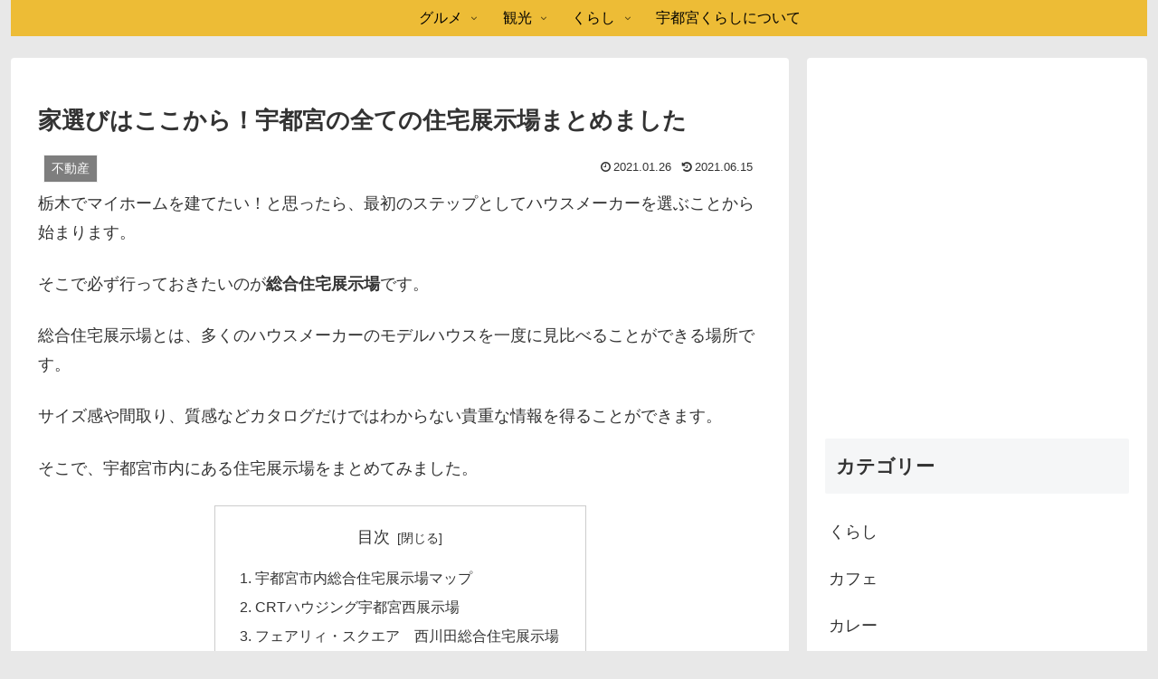

--- FILE ---
content_type: text/html; charset=UTF-8
request_url: https://fudousan.tech/realestate/9697/
body_size: 46046
content:
<!doctype html><html lang="ja"><head><meta charset="utf-8"><meta name="viewport" content="width=device-width, initial-scale=1.0, viewport-fit=cover"><meta name="referrer" content="no-referrer-when-downgrade"><meta name="format-detection" content="telephone=no">  <script async src="https://www.googletagmanager.com/gtag/js?id=G-6MXR7492PE"></script> <script>window.dataLayer = window.dataLayer || [];
      function gtag(){dataLayer.push(arguments);}
      gtag('js', new Date());

      gtag('config', 'G-6MXR7492PE');</script> <meta name="google-site-verification" content="aOtZAuft82w7Ui1usDOzVDMva0hnRuFLGIWwzl_-D2Y" /><link rel="preconnect dns-prefetch" href="//www.googletagmanager.com"><link rel="preconnect dns-prefetch" href="//www.google-analytics.com"><link rel="preconnect dns-prefetch" href="//ajax.googleapis.com"><link rel="preconnect dns-prefetch" href="//cdnjs.cloudflare.com"><link rel="preconnect dns-prefetch" href="//pagead2.googlesyndication.com"><link rel="preconnect dns-prefetch" href="//googleads.g.doubleclick.net"><link rel="preconnect dns-prefetch" href="//tpc.googlesyndication.com"><link rel="preconnect dns-prefetch" href="//ad.doubleclick.net"><link rel="preconnect dns-prefetch" href="//www.gstatic.com"><link rel="preconnect dns-prefetch" href="//cse.google.com"><link rel="preconnect dns-prefetch" href="//fonts.gstatic.com"><link rel="preconnect dns-prefetch" href="//fonts.googleapis.com"><link rel="preconnect dns-prefetch" href="//cms.quantserve.com"><link rel="preconnect dns-prefetch" href="//secure.gravatar.com"><link rel="preconnect dns-prefetch" href="//cdn.syndication.twimg.com"><link rel="preconnect dns-prefetch" href="//cdn.jsdelivr.net"><link rel="preconnect dns-prefetch" href="//images-fe.ssl-images-amazon.com"><link rel="preconnect dns-prefetch" href="//completion.amazon.com"><link rel="preconnect dns-prefetch" href="//m.media-amazon.com"><link rel="preconnect dns-prefetch" href="//i.moshimo.com"><link rel="preconnect dns-prefetch" href="//aml.valuecommerce.com"><link rel="preconnect dns-prefetch" href="//dalc.valuecommerce.com"><link rel="preconnect dns-prefetch" href="//dalb.valuecommerce.com"><link rel="preconnect dns-prefetch" href="//https://fudousan.tech/wp-content/themes/cocoon-master/webfonts/icomoon/fonts/icomoon.ttf?3o5bkh"><link rel="preload" as="font" type="font/woff" href="https://fudousan.tech/wp-content/themes/cocoon-master/webfonts/icomoon/fonts/icomoon.woff?v=2.7.0.2" crossorigin><link rel="preload" as="font" type="font/woff2" href="https://fudousan.tech/wp-content/themes/cocoon-master/webfonts/fontawesome/fonts/fontawesome-webfont.woff2?v=4.7.0" crossorigin> <script data-cfasync="false" data-no-defer="1" data-no-minify="1" data-no-optimize="1">var ewww_webp_supported=!1;function check_webp_feature(A,e){var w;e=void 0!==e?e:function(){},ewww_webp_supported?e(ewww_webp_supported):((w=new Image).onload=function(){ewww_webp_supported=0<w.width&&0<w.height,e&&e(ewww_webp_supported)},w.onerror=function(){e&&e(!1)},w.src="data:image/webp;base64,"+{alpha:"UklGRkoAAABXRUJQVlA4WAoAAAAQAAAAAAAAAAAAQUxQSAwAAAARBxAR/Q9ERP8DAABWUDggGAAAABQBAJ0BKgEAAQAAAP4AAA3AAP7mtQAAAA=="}[A])}check_webp_feature("alpha");</script><script data-cfasync="false" data-no-defer="1" data-no-minify="1" data-no-optimize="1">var Arrive=function(c,w){"use strict";if(c.MutationObserver&&"undefined"!=typeof HTMLElement){var r,a=0,u=(r=HTMLElement.prototype.matches||HTMLElement.prototype.webkitMatchesSelector||HTMLElement.prototype.mozMatchesSelector||HTMLElement.prototype.msMatchesSelector,{matchesSelector:function(e,t){return e instanceof HTMLElement&&r.call(e,t)},addMethod:function(e,t,r){var a=e[t];e[t]=function(){return r.length==arguments.length?r.apply(this,arguments):"function"==typeof a?a.apply(this,arguments):void 0}},callCallbacks:function(e,t){t&&t.options.onceOnly&&1==t.firedElems.length&&(e=[e[0]]);for(var r,a=0;r=e[a];a++)r&&r.callback&&r.callback.call(r.elem,r.elem);t&&t.options.onceOnly&&1==t.firedElems.length&&t.me.unbindEventWithSelectorAndCallback.call(t.target,t.selector,t.callback)},checkChildNodesRecursively:function(e,t,r,a){for(var i,n=0;i=e[n];n++)r(i,t,a)&&a.push({callback:t.callback,elem:i}),0<i.childNodes.length&&u.checkChildNodesRecursively(i.childNodes,t,r,a)},mergeArrays:function(e,t){var r,a={};for(r in e)e.hasOwnProperty(r)&&(a[r]=e[r]);for(r in t)t.hasOwnProperty(r)&&(a[r]=t[r]);return a},toElementsArray:function(e){return e=void 0!==e&&("number"!=typeof e.length||e===c)?[e]:e}}),e=(l.prototype.addEvent=function(e,t,r,a){a={target:e,selector:t,options:r,callback:a,firedElems:[]};return this._beforeAdding&&this._beforeAdding(a),this._eventsBucket.push(a),a},l.prototype.removeEvent=function(e){for(var t,r=this._eventsBucket.length-1;t=this._eventsBucket[r];r--)e(t)&&(this._beforeRemoving&&this._beforeRemoving(t),(t=this._eventsBucket.splice(r,1))&&t.length&&(t[0].callback=null))},l.prototype.beforeAdding=function(e){this._beforeAdding=e},l.prototype.beforeRemoving=function(e){this._beforeRemoving=e},l),t=function(i,n){var o=new e,l=this,s={fireOnAttributesModification:!1};return o.beforeAdding(function(t){var e=t.target;e!==c.document&&e!==c||(e=document.getElementsByTagName("html")[0]);var r=new MutationObserver(function(e){n.call(this,e,t)}),a=i(t.options);r.observe(e,a),t.observer=r,t.me=l}),o.beforeRemoving(function(e){e.observer.disconnect()}),this.bindEvent=function(e,t,r){t=u.mergeArrays(s,t);for(var a=u.toElementsArray(this),i=0;i<a.length;i++)o.addEvent(a[i],e,t,r)},this.unbindEvent=function(){var r=u.toElementsArray(this);o.removeEvent(function(e){for(var t=0;t<r.length;t++)if(this===w||e.target===r[t])return!0;return!1})},this.unbindEventWithSelectorOrCallback=function(r){var a=u.toElementsArray(this),i=r,e="function"==typeof r?function(e){for(var t=0;t<a.length;t++)if((this===w||e.target===a[t])&&e.callback===i)return!0;return!1}:function(e){for(var t=0;t<a.length;t++)if((this===w||e.target===a[t])&&e.selector===r)return!0;return!1};o.removeEvent(e)},this.unbindEventWithSelectorAndCallback=function(r,a){var i=u.toElementsArray(this);o.removeEvent(function(e){for(var t=0;t<i.length;t++)if((this===w||e.target===i[t])&&e.selector===r&&e.callback===a)return!0;return!1})},this},i=new function(){var s={fireOnAttributesModification:!1,onceOnly:!1,existing:!1};function n(e,t,r){return!(!u.matchesSelector(e,t.selector)||(e._id===w&&(e._id=a++),-1!=t.firedElems.indexOf(e._id)))&&(t.firedElems.push(e._id),!0)}var c=(i=new t(function(e){var t={attributes:!1,childList:!0,subtree:!0};return e.fireOnAttributesModification&&(t.attributes=!0),t},function(e,i){e.forEach(function(e){var t=e.addedNodes,r=e.target,a=[];null!==t&&0<t.length?u.checkChildNodesRecursively(t,i,n,a):"attributes"===e.type&&n(r,i)&&a.push({callback:i.callback,elem:r}),u.callCallbacks(a,i)})})).bindEvent;return i.bindEvent=function(e,t,r){t=void 0===r?(r=t,s):u.mergeArrays(s,t);var a=u.toElementsArray(this);if(t.existing){for(var i=[],n=0;n<a.length;n++)for(var o=a[n].querySelectorAll(e),l=0;l<o.length;l++)i.push({callback:r,elem:o[l]});if(t.onceOnly&&i.length)return r.call(i[0].elem,i[0].elem);setTimeout(u.callCallbacks,1,i)}c.call(this,e,t,r)},i},o=new function(){var a={};function i(e,t){return u.matchesSelector(e,t.selector)}var n=(o=new t(function(){return{childList:!0,subtree:!0}},function(e,r){e.forEach(function(e){var t=e.removedNodes,e=[];null!==t&&0<t.length&&u.checkChildNodesRecursively(t,r,i,e),u.callCallbacks(e,r)})})).bindEvent;return o.bindEvent=function(e,t,r){t=void 0===r?(r=t,a):u.mergeArrays(a,t),n.call(this,e,t,r)},o};d(HTMLElement.prototype),d(NodeList.prototype),d(HTMLCollection.prototype),d(HTMLDocument.prototype),d(Window.prototype);var n={};return s(i,n,"unbindAllArrive"),s(o,n,"unbindAllLeave"),n}function l(){this._eventsBucket=[],this._beforeAdding=null,this._beforeRemoving=null}function s(e,t,r){u.addMethod(t,r,e.unbindEvent),u.addMethod(t,r,e.unbindEventWithSelectorOrCallback),u.addMethod(t,r,e.unbindEventWithSelectorAndCallback)}function d(e){e.arrive=i.bindEvent,s(i,e,"unbindArrive"),e.leave=o.bindEvent,s(o,e,"unbindLeave")}}(window,void 0),ewww_webp_supported=!1;function check_webp_feature(e,t){var r;ewww_webp_supported?t(ewww_webp_supported):((r=new Image).onload=function(){ewww_webp_supported=0<r.width&&0<r.height,t(ewww_webp_supported)},r.onerror=function(){t(!1)},r.src="data:image/webp;base64,"+{alpha:"UklGRkoAAABXRUJQVlA4WAoAAAAQAAAAAAAAAAAAQUxQSAwAAAARBxAR/Q9ERP8DAABWUDggGAAAABQBAJ0BKgEAAQAAAP4AAA3AAP7mtQAAAA==",animation:"UklGRlIAAABXRUJQVlA4WAoAAAASAAAAAAAAAAAAQU5JTQYAAAD/////AABBTk1GJgAAAAAAAAAAAAAAAAAAAGQAAABWUDhMDQAAAC8AAAAQBxAREYiI/gcA"}[e])}function ewwwLoadImages(e){if(e){for(var t=document.querySelectorAll(".batch-image img, .image-wrapper a, .ngg-pro-masonry-item a, .ngg-galleria-offscreen-seo-wrapper a"),r=0,a=t.length;r<a;r++)ewwwAttr(t[r],"data-src",t[r].getAttribute("data-webp")),ewwwAttr(t[r],"data-thumbnail",t[r].getAttribute("data-webp-thumbnail"));for(var i=document.querySelectorAll("div.woocommerce-product-gallery__image"),r=0,a=i.length;r<a;r++)ewwwAttr(i[r],"data-thumb",i[r].getAttribute("data-webp-thumb"))}for(var n=document.querySelectorAll("video"),r=0,a=n.length;r<a;r++)ewwwAttr(n[r],"poster",e?n[r].getAttribute("data-poster-webp"):n[r].getAttribute("data-poster-image"));for(var o,l=document.querySelectorAll("img.ewww_webp_lazy_load"),r=0,a=l.length;r<a;r++)e&&(ewwwAttr(l[r],"data-lazy-srcset",l[r].getAttribute("data-lazy-srcset-webp")),ewwwAttr(l[r],"data-srcset",l[r].getAttribute("data-srcset-webp")),ewwwAttr(l[r],"data-lazy-src",l[r].getAttribute("data-lazy-src-webp")),ewwwAttr(l[r],"data-src",l[r].getAttribute("data-src-webp")),ewwwAttr(l[r],"data-orig-file",l[r].getAttribute("data-webp-orig-file")),ewwwAttr(l[r],"data-medium-file",l[r].getAttribute("data-webp-medium-file")),ewwwAttr(l[r],"data-large-file",l[r].getAttribute("data-webp-large-file")),null!=(o=l[r].getAttribute("srcset"))&&!1!==o&&o.includes("R0lGOD")&&ewwwAttr(l[r],"src",l[r].getAttribute("data-lazy-src-webp"))),l[r].className=l[r].className.replace(/\bewww_webp_lazy_load\b/,"");for(var s=document.querySelectorAll(".ewww_webp"),r=0,a=s.length;r<a;r++)e?(ewwwAttr(s[r],"srcset",s[r].getAttribute("data-srcset-webp")),ewwwAttr(s[r],"src",s[r].getAttribute("data-src-webp")),ewwwAttr(s[r],"data-orig-file",s[r].getAttribute("data-webp-orig-file")),ewwwAttr(s[r],"data-medium-file",s[r].getAttribute("data-webp-medium-file")),ewwwAttr(s[r],"data-large-file",s[r].getAttribute("data-webp-large-file")),ewwwAttr(s[r],"data-large_image",s[r].getAttribute("data-webp-large_image")),ewwwAttr(s[r],"data-src",s[r].getAttribute("data-webp-src"))):(ewwwAttr(s[r],"srcset",s[r].getAttribute("data-srcset-img")),ewwwAttr(s[r],"src",s[r].getAttribute("data-src-img"))),s[r].className=s[r].className.replace(/\bewww_webp\b/,"ewww_webp_loaded");window.jQuery&&jQuery.fn.isotope&&jQuery.fn.imagesLoaded&&(jQuery(".fusion-posts-container-infinite").imagesLoaded(function(){jQuery(".fusion-posts-container-infinite").hasClass("isotope")&&jQuery(".fusion-posts-container-infinite").isotope()}),jQuery(".fusion-portfolio:not(.fusion-recent-works) .fusion-portfolio-wrapper").imagesLoaded(function(){jQuery(".fusion-portfolio:not(.fusion-recent-works) .fusion-portfolio-wrapper").isotope()}))}function ewwwWebPInit(e){ewwwLoadImages(e),ewwwNggLoadGalleries(e),document.arrive(".ewww_webp",function(){ewwwLoadImages(e)}),document.arrive(".ewww_webp_lazy_load",function(){ewwwLoadImages(e)}),document.arrive("videos",function(){ewwwLoadImages(e)}),"loading"==document.readyState?document.addEventListener("DOMContentLoaded",ewwwJSONParserInit):("undefined"!=typeof galleries&&ewwwNggParseGalleries(e),ewwwWooParseVariations(e))}function ewwwAttr(e,t,r){null!=r&&!1!==r&&e.setAttribute(t,r)}function ewwwJSONParserInit(){"undefined"!=typeof galleries&&check_webp_feature("alpha",ewwwNggParseGalleries),check_webp_feature("alpha",ewwwWooParseVariations)}function ewwwWooParseVariations(e){if(e)for(var t=document.querySelectorAll("form.variations_form"),r=0,a=t.length;r<a;r++){var i=t[r].getAttribute("data-product_variations"),n=!1;try{for(var o in i=JSON.parse(i))void 0!==i[o]&&void 0!==i[o].image&&(void 0!==i[o].image.src_webp&&(i[o].image.src=i[o].image.src_webp,n=!0),void 0!==i[o].image.srcset_webp&&(i[o].image.srcset=i[o].image.srcset_webp,n=!0),void 0!==i[o].image.full_src_webp&&(i[o].image.full_src=i[o].image.full_src_webp,n=!0),void 0!==i[o].image.gallery_thumbnail_src_webp&&(i[o].image.gallery_thumbnail_src=i[o].image.gallery_thumbnail_src_webp,n=!0),void 0!==i[o].image.thumb_src_webp&&(i[o].image.thumb_src=i[o].image.thumb_src_webp,n=!0));n&&ewwwAttr(t[r],"data-product_variations",JSON.stringify(i))}catch(e){}}}function ewwwNggParseGalleries(e){if(e)for(var t in galleries){var r=galleries[t];galleries[t].images_list=ewwwNggParseImageList(r.images_list)}}function ewwwNggLoadGalleries(e){e&&document.addEventListener("ngg.galleria.themeadded",function(e,t){window.ngg_galleria._create_backup=window.ngg_galleria.create,window.ngg_galleria.create=function(e,t){var r=$(e).data("id");return galleries["gallery_"+r].images_list=ewwwNggParseImageList(galleries["gallery_"+r].images_list),window.ngg_galleria._create_backup(e,t)}})}function ewwwNggParseImageList(e){for(var t in e){var r=e[t];if(void 0!==r["image-webp"]&&(e[t].image=r["image-webp"],delete e[t]["image-webp"]),void 0!==r["thumb-webp"]&&(e[t].thumb=r["thumb-webp"],delete e[t]["thumb-webp"]),void 0!==r.full_image_webp&&(e[t].full_image=r.full_image_webp,delete e[t].full_image_webp),void 0!==r.srcsets)for(var a in r.srcsets)nggSrcset=r.srcsets[a],void 0!==r.srcsets[a+"-webp"]&&(e[t].srcsets[a]=r.srcsets[a+"-webp"],delete e[t].srcsets[a+"-webp"]);if(void 0!==r.full_srcsets)for(var i in r.full_srcsets)nggFSrcset=r.full_srcsets[i],void 0!==r.full_srcsets[i+"-webp"]&&(e[t].full_srcsets[i]=r.full_srcsets[i+"-webp"],delete e[t].full_srcsets[i+"-webp"])}return e}check_webp_feature("alpha",ewwwWebPInit);</script><link media="all" href="https://fudousan.tech/wp-content/cache/autoptimize/css/autoptimize_00556114fcaa3379affeb2240434cfcb.css" rel="stylesheet"><title>家選びはここから！宇都宮の全ての住宅展示場まとめました | 宇都宮くらし</title><meta name='robots' content='max-image-preview:large' /><meta property="og:type" content="article"><meta property="og:description" content="栃木でマイホームを建てたい！と思ったら、最初のステップとしてハウスメーカーを選ぶことから始まります。そこで必ず行っておきたいのが総合住宅展示場です。総合住宅展示場とは、多くのハウスメーカーのモデルハウスを一度に見比べることができる場所です。"><meta property="og:title" content="家選びはここから！宇都宮の全ての住宅展示場まとめました"><meta property="og:url" content="https://fudousan.tech/realestate/9697/"><meta property="og:image" content="https://fudousan.tech/wp-content/uploads/2021/01/img_2662-1-scaled.jpg"><meta property="og:site_name" content="宇都宮くらし"><meta property="og:locale" content="ja_JP"><meta property="article:published_time" content="2021-01-26T17:24:30+09:00" /><meta property="article:modified_time" content="2021-06-15T18:15:31+09:00" /><meta property="article:section" content="不動産"><meta property="article:tag" content="インターパーク"><meta property="article:tag" content="ベルモール"><meta property="article:tag" content="上三川町"><meta property="article:tag" content="細谷町"><meta name="twitter:card" content="summary_large_image"><meta property="twitter:description" content="栃木でマイホームを建てたい！と思ったら、最初のステップとしてハウスメーカーを選ぶことから始まります。そこで必ず行っておきたいのが総合住宅展示場です。総合住宅展示場とは、多くのハウスメーカーのモデルハウスを一度に見比べることができる場所です。"><meta property="twitter:title" content="家選びはここから！宇都宮の全ての住宅展示場まとめました"><meta property="twitter:url" content="https://fudousan.tech/realestate/9697/"><meta name="twitter:image" content="https://fudousan.tech/wp-content/uploads/2021/01/img_2662-1-scaled.jpg"><meta name="twitter:domain" content="fudousan.tech"><link rel='dns-prefetch' href='//ajax.googleapis.com' /><link rel='dns-prefetch' href='//cdnjs.cloudflare.com' /><link href='https://fonts.gstatic.com' crossorigin='anonymous' rel='preconnect' /><link href='https://ajax.googleapis.com' rel='preconnect' /><link href='https://fonts.googleapis.com' rel='preconnect' /><link rel="alternate" type="application/rss+xml" title="宇都宮くらし &raquo; フィード" href="https://fudousan.tech/feed/" /><link rel="alternate" type="application/rss+xml" title="宇都宮くらし &raquo; コメントフィード" href="https://fudousan.tech/comments/feed/" /> <script defer='defer' src="https://ajax.googleapis.com/ajax/libs/jquery/3.6.1/jquery.min.js?ver=3.6.1" id="jquery-core-js"></script> <script defer='defer' src="https://cdnjs.cloudflare.com/ajax/libs/jquery-migrate/3.3.2/jquery-migrate.min.js?ver=3.0.1" id="jquery-migrate-js"></script> <script>(function(a){a(document).on("click","ul.yyi-rinker-links a.yyi-rinker-link.yyi-rinker-tracking, div.yyi-rinker-title a.yyi-rinker-tracking, div.yyi-rinker-image a.yyi-rinker-tracking",function(c){try{var b="Rinker";var f=a(this).data("click-tracking");if(typeof gtag!=="undefined"&&a.isFunction(gtag)){gtag("event","click",{event_category:"Rinker",event_label:f})}else{if(typeof ga!=="undefined"&&a.isFunction(ga)){ga("send","event",b,"click",f)}else{if(typeof _gaq!=="undefined"){_gaq.push(["_trackEvent",b,"click",f])}}}}catch(d){console.log("tracking-error");console.log(d.message)}})})(jQuery)</script> <script language="javascript">var vc_pid="885011483"</script><script src="//aml.valuecommerce.com/vcdal.js" async></script><link rel="canonical" href="https://fudousan.tech/realestate/9697/"><meta name="description" content="栃木でマイホームを建てたい！と思ったら、最初のステップとしてハウスメーカーを選ぶことから始まります。そこで必ず行っておきたいのが総合住宅展示場です。総合住宅展示場とは、多くのハウスメーカーのモデルハウスを一度に見比べることができる場所です。"><meta name="keywords" content="不動産"><meta name="thumbnail" content="https://fudousan.tech/wp-content/uploads/2021/01/img_2662-1-scaled.jpg">  <script type="application/ld+json">{"@context":"https://schema.org","@type":"Article","mainEntityOfPage":{"@type":"WebPage","@id":"https://fudousan.tech/realestate/9697/"},"headline":"家選びはここから！宇都宮の全ての住宅展示場まとめました","image":{"@type":"ImageObject","url":"https://fudousan.tech/wp-content/uploads/2021/01/img_2662-1-scaled.jpg","width":1067,"height":800},"datePublished":"2021-01-26T17:24:30+09:00","dateModified":"2021-06-15T18:15:31+09:00","author":{"@type":"Person","name":"宇都宮くらし","url":"https://fudousan.tech/author/akira-matsuzawagmail-com/"},"description":"栃木でマイホームを建てたい！と思ったら、最初のステップとしてハウスメーカーを選ぶことから始まります。そこで必ず行っておきたいのが総合住宅展示場です。総合住宅展示場とは、多くのハウスメーカーのモデルハウスを一度に見比べることができる場所です。…"}</script> <noscript></noscript><link rel="icon" href="https://fudousan.tech/wp-content/uploads/2018/02/cropped-0883DFA2-FF28-4664-BF5C-53646BF85B2D-1-32x32.jpeg" sizes="32x32" /><link rel="icon" href="https://fudousan.tech/wp-content/uploads/2018/02/cropped-0883DFA2-FF28-4664-BF5C-53646BF85B2D-1-192x192.jpeg" sizes="192x192" /><link rel="apple-touch-icon" href="https://fudousan.tech/wp-content/uploads/2018/02/cropped-0883DFA2-FF28-4664-BF5C-53646BF85B2D-1-180x180.jpeg" /><meta name="msapplication-TileImage" content="https://fudousan.tech/wp-content/uploads/2018/02/cropped-0883DFA2-FF28-4664-BF5C-53646BF85B2D-1-270x270.jpeg" /></head><body data-rsssl=1 class="wp-singular post-template-default single single-post postid-9697 single-format-standard wp-theme-cocoon-master wp-child-theme-cocoon-child-master body public-page page-body categoryid-6 tagid-48 tagid-44 tagid-196 tagid-197 ff-hiragino fz-18px fw-400 hlt-top-menu-wrap ect-vertical-card-2-wrap rect-mini-card-wrap no-scrollable-sidebar no-scrollable-main sidebar-right mblt-header-and-footer-mobile-buttons scrollable-mobile-buttons author-admin no-mobile-sidebar no-sp-snippet no-mobile-header-logo font-awesome-4 is-header-fixed thumb-wide" itemscope itemtype="https://schema.org/WebPage"><div id="container" class="container wrap cf"><div id="header-container" class="header-container"><div id="header-container-in" class="header-container-in hlt-top-menu hlt-tm-small wrap"><header id="header" class="header cf" itemscope itemtype="https://schema.org/WPHeader"><div id="header-in" class="header-in wrap cf" itemscope itemtype="https://schema.org/WebSite"><div class="logo logo-header logo-image"><a href="https://fudousan.tech/" class="site-name site-name-text-link" itemprop="url"><span class="site-name-text"><img class="site-logo-image header-site-logo-image lazyload ewww_webp_lazy_load" src="[data-uri]" alt="宇都宮くらし" data-src="https://fudousan.tech/wp-content/uploads/2019/10/196B87AE-5817-4BD5-8F69-5D0D5498C125.jpeg" decoding="async" width="1200" height="240" data-eio-rwidth="1200" data-eio-rheight="240" data-src-webp="https://fudousan.tech/wp-content/uploads/2019/10/196B87AE-5817-4BD5-8F69-5D0D5498C125.jpeg.webp"><noscript><img class="site-logo-image header-site-logo-image" src="https://fudousan.tech/wp-content/uploads/2019/10/196B87AE-5817-4BD5-8F69-5D0D5498C125.jpeg" alt="宇都宮くらし" data-eio="l"></noscript><meta itemprop="name about" content="宇都宮くらし"></span></a></div></div></header><nav id="navi" class="navi cf" itemscope itemtype="https://schema.org/SiteNavigationElement"><div id="navi-in" class="navi-in wrap cf"><ul id="menu-%e3%82%b0%e3%83%ad%e3%83%bc%e3%83%90%e3%83%ab%e3%83%8a%e3%83%93" class="menu-top menu-header menu-pc"><li id="menu-item-515" class="menu-item menu-item-type-taxonomy menu-item-object-category menu-item-has-children menu-item-has-no-description"><a href="https://fudousan.tech/category/gourmet/"><div class="caption-wrap"><div class="item-label">グルメ</div></div><div class="top-has-sub has-sub has-icon"><div class="fa fa-angle-down" aria-hidden="true"></div></div></a><ul class="sub-menu"><li id="menu-item-1524" class="menu-item menu-item-type-taxonomy menu-item-object-category menu-item-has-no-description"><a href="https://fudousan.tech/category/gourmet/gyoza/"><div class="caption-wrap"><div class="item-label">餃子</div></div></a></li><li id="menu-item-1436" class="menu-item menu-item-type-taxonomy menu-item-object-category menu-item-has-no-description"><a href="https://fudousan.tech/category/gourmet/yakisoba/"><div class="caption-wrap"><div class="item-label">焼きそば</div></div></a></li><li id="menu-item-1469" class="menu-item menu-item-type-taxonomy menu-item-object-category menu-item-has-no-description"><a href="https://fudousan.tech/category/gourmet/bakery/"><div class="caption-wrap"><div class="item-label">パン屋</div></div></a></li><li id="menu-item-5330" class="menu-item menu-item-type-taxonomy menu-item-object-category menu-item-has-no-description"><a href="https://fudousan.tech/category/gourmet/cafe/"><div class="caption-wrap"><div class="item-label">カフェ</div></div></a></li><li id="menu-item-1559" class="menu-item menu-item-type-taxonomy menu-item-object-category menu-item-has-no-description"><a href="https://fudousan.tech/category/gourmet/ramen/"><div class="caption-wrap"><div class="item-label">ラーメン</div></div></a></li><li id="menu-item-1437" class="menu-item menu-item-type-taxonomy menu-item-object-category menu-item-has-no-description"><a href="https://fudousan.tech/category/gourmet/izakaya/"><div class="caption-wrap"><div class="item-label">居酒屋</div></div></a></li><li id="menu-item-5331" class="menu-item menu-item-type-taxonomy menu-item-object-category menu-item-has-no-description"><a href="https://fudousan.tech/category/gourmet/teisyoku/"><div class="caption-wrap"><div class="item-label">定食</div></div></a></li><li id="menu-item-18025" class="menu-item menu-item-type-taxonomy menu-item-object-category menu-item-has-no-description"><a href="https://fudousan.tech/category/gourmet/hamburger/"><div class="caption-wrap"><div class="item-label">ハンバーガー</div></div></a></li><li id="menu-item-21648" class="menu-item menu-item-type-taxonomy menu-item-object-category menu-item-has-no-description"><a href="https://fudousan.tech/category/gourmet/pizza/"><div class="caption-wrap"><div class="item-label">ピザ</div></div></a></li><li id="menu-item-18026" class="menu-item menu-item-type-taxonomy menu-item-object-category menu-item-has-no-description"><a href="https://fudousan.tech/category/gourmet/restaurant/"><div class="caption-wrap"><div class="item-label">レストラン</div></div></a></li></ul></li><li id="menu-item-7171" class="menu-item menu-item-type-taxonomy menu-item-object-category menu-item-has-children menu-item-has-no-description"><a href="https://fudousan.tech/category/entertainment/"><div class="caption-wrap"><div class="item-label">観光</div></div><div class="top-has-sub has-sub has-icon"><div class="fa fa-angle-down" aria-hidden="true"></div></div></a><ul class="sub-menu"><li id="menu-item-17349" class="menu-item menu-item-type-taxonomy menu-item-object-category menu-item-has-no-description"><a href="https://fudousan.tech/category/entertainment/hotel/"><div class="caption-wrap"><div class="item-label">ホテル</div></div></a></li></ul></li><li id="menu-item-39" class="menu-item menu-item-type-taxonomy menu-item-object-category menu-item-has-children menu-item-has-no-description"><a href="https://fudousan.tech/category/entertainment/"><div class="caption-wrap"><div class="item-label">くらし</div></div><div class="top-has-sub has-sub has-icon"><div class="fa fa-angle-down" aria-hidden="true"></div></div></a><ul class="sub-menu"><li id="menu-item-211" class="menu-item menu-item-type-taxonomy menu-item-object-category menu-item-has-no-description"><a href="https://fudousan.tech/category/shopping/"><div class="caption-wrap"><div class="item-label">ショッピング</div></div></a></li><li id="menu-item-7172" class="menu-item menu-item-type-taxonomy menu-item-object-category current-post-ancestor current-menu-parent current-post-parent menu-item-has-no-description"><a href="https://fudousan.tech/category/realestate/"><div class="caption-wrap"><div class="item-label">不動産</div></div></a></li></ul></li><li id="menu-item-227" class="menu-item menu-item-type-taxonomy menu-item-object-category menu-item-has-no-description"><a href="https://fudousan.tech/category/about-us/"><div class="caption-wrap"><div class="item-label">宇都宮くらしについて</div></div></a></li></ul></div></nav></div></div><div id="content" class="content cf"><div id="content-in" class="content-in wrap"><main id="main" class="main" itemscope itemtype="https://schema.org/Blog"><article id="post-9697" class="article post-9697 post type-post status-publish format-standard has-post-thumbnail hentry category-realestate-post tag-48-post tag-44-post tag-196-post tag-197-post" itemscope="itemscope" itemprop="blogPost" itemtype="https://schema.org/BlogPosting" data-clarity-region="article"><header class="article-header entry-header"><h1 class="entry-title" itemprop="headline">家選びはここから！宇都宮の全ての住宅展示場まとめました</h1><div class="eye-catch-wrap"><figure class="eye-catch" itemprop="image" itemscope itemtype="https://schema.org/ImageObject"> <img width="1067" height="800" src="[data-uri]" class="attachment-1067x800 size-1067x800 eye-catch-image wp-post-image lazyload ewww_webp_lazy_load" alt="宇都宮の総合住宅展示場完全ガイド" decoding="async" fetchpriority="high"   data-src="https://fudousan.tech/wp-content/uploads/2021/01/img_2662-1-1536x1152.jpg" data-srcset="https://fudousan.tech/wp-content/uploads/2021/01/img_2662-1-1536x1152.jpg 1536w, https://fudousan.tech/wp-content/uploads/2021/01/img_2662-1-300x225.jpg 300w, https://fudousan.tech/wp-content/uploads/2021/01/img_2662-1-1066x800.jpg 1066w, https://fudousan.tech/wp-content/uploads/2021/01/img_2662-1-768x576.jpg 768w, https://fudousan.tech/wp-content/uploads/2021/01/img_2662-1-2048x1536.jpg 2048w, https://fudousan.tech/wp-content/uploads/2021/01/img_2662-1-scaled.jpg 1067w" data-sizes="auto" data-eio-rwidth="1536" data-eio-rheight="1152" data-src-webp="https://fudousan.tech/wp-content/uploads/2021/01/img_2662-1-1536x1152.jpg.webp" data-srcset-webp="https://fudousan.tech/wp-content/uploads/2021/01/img_2662-1-1536x1152.jpg.webp 1536w, https://fudousan.tech/wp-content/uploads/2021/01/img_2662-1-300x225.jpg.webp 300w, https://fudousan.tech/wp-content/uploads/2021/01/img_2662-1-1066x800.jpg.webp 1066w, https://fudousan.tech/wp-content/uploads/2021/01/img_2662-1-768x576.jpg.webp 768w, https://fudousan.tech/wp-content/uploads/2021/01/img_2662-1-2048x1536.jpg.webp 2048w, https://fudousan.tech/wp-content/uploads/2021/01/img_2662-1-scaled.jpg.webp 1067w" /><noscript><img width="1067" height="800" src="https://fudousan.tech/wp-content/uploads/2021/01/img_2662-1-1536x1152.jpg" class="attachment-1067x800 size-1067x800 eye-catch-image wp-post-image" alt="宇都宮の総合住宅展示場完全ガイド" decoding="async" fetchpriority="high" srcset="https://fudousan.tech/wp-content/uploads/2021/01/img_2662-1-1536x1152.jpg 1536w, https://fudousan.tech/wp-content/uploads/2021/01/img_2662-1-300x225.jpg 300w, https://fudousan.tech/wp-content/uploads/2021/01/img_2662-1-1066x800.jpg 1066w, https://fudousan.tech/wp-content/uploads/2021/01/img_2662-1-768x576.jpg 768w, https://fudousan.tech/wp-content/uploads/2021/01/img_2662-1-2048x1536.jpg 2048w, https://fudousan.tech/wp-content/uploads/2021/01/img_2662-1-scaled.jpg 1067w" sizes="(max-width: 1067px) 100vw, 1067px" data-eio="l" /></noscript><meta itemprop="url" content="https://fudousan.tech/wp-content/uploads/2021/01/img_2662-1-scaled.jpg"><meta itemprop="width" content="1067"><meta itemprop="height" content="800"> <span class="cat-label cat-label-6">不動産</span></figure></div><div class="date-tags"> <span class="post-date"><span class="fa fa-clock-o" aria-hidden="true"></span><span class="entry-date date published"><meta itemprop="datePublished" content="2021-01-26T17:24:30+09:00">2021.01.26</span></span><span class="post-update"><span class="fa fa-history" aria-hidden="true"></span><time class="entry-date date updated" datetime="2021-06-15T18:15:31+09:00" itemprop="dateModified">2021.06.15</time></span></div></header><div class="entry-content cf" itemprop="mainEntityOfPage"><p>栃木でマイホームを建てたい！と思ったら、最初のステップとしてハウスメーカーを選ぶことから始まります。</p><p>そこで必ず行っておきたいのが<strong>総合住宅展示場</strong>です。</p><p>総合住宅展示場とは、多くのハウスメーカーのモデルハウスを一度に見比べることができる場所です。</p><p>サイズ感や間取り、質感などカタログだけではわからない貴重な情報を得ることができます。</p><p>そこで、宇都宮市内にある住宅展示場をまとめてみました。<br /> <a href="https://townlife-aff.com/link.php?i=58fed435c8e6e&amp;m=600ff69777ce0"><img alt decoding="async" src="[data-uri]" width="336" height="280" border="0" data-src="https://townlife-aff.com/data.php?i=58fed435c8e6e&m=600ff69777ce0" class="lazyload" data-eio-rwidth="336" data-eio-rheight="280" /><noscript><img alt decoding="async" src="https://townlife-aff.com/data.php?i=58fed435c8e6e&amp;m=600ff69777ce0" width="336" height="280" border="0" data-eio="l" /></noscript></a></p><div id="toc" class="toc tnt-number toc-center tnt-number border-element"><input type="checkbox" class="toc-checkbox" id="toc-checkbox-1" checked><label class="toc-title" for="toc-checkbox-1">目次</label><div class="toc-content"><ol class="toc-list open"><li><a href="#toc1" tabindex="0">宇都宮市内総合住宅展示場マップ</a></li><li><a href="#toc2" tabindex="0">CRTハウジング宇都宮西展示場</a></li><li><a href="#toc3" tabindex="0">フェアリィ・スクエア　西川田総合住宅展示場</a></li><li><a href="#toc4" tabindex="0">TBSハウジング宇都宮ベルモール会場</a></li><li><a href="#toc5" tabindex="0">TBSハウジング宇都宮インターパーク会場</a></li><li><a href="#toc6" tabindex="0">ネットから一括比較もできる！</a></li></ol></div></div><h2><span id="toc1">宇都宮市内総合住宅展示場マップ</span></h2><p>&nbsp;</p><p><iframe  width="640" height="480" data-src="https://www.google.com/maps/d/embed?mid=12qT0T5Sk0zP6Hzvnp33s38wtnnz-XB3Q" class="lazyload"></iframe></p><p>宇都宮には</p><ol><li>CRTハウジング宇都宮西展示場（全23棟）</li><li>フェアリィ・スクエア　西川田総合住宅展示場（全10棟）</li><li>TBSハウジング宇都宮ベルモール会場（全18棟）</li><li>TBSハウジング宇都宮インターパーク会場（全30棟）</li></ol><p>の４つの展示場があります。</p><h2><span id="toc2">CRTハウジング宇都宮西展示場</span></h2><p><img decoding="async" class="alignnone size-large wp-image-9707 lazyload ewww_webp_lazy_load" src="[data-uri]" alt="" width="1067" height="800"   data-src="https://fudousan.tech/wp-content/uploads/2021/01/img_1624-1067x800.jpg" data-srcset="https://fudousan.tech/wp-content/uploads/2021/01/img_1624-scaled.jpg 1067w, https://fudousan.tech/wp-content/uploads/2021/01/img_1624-300x225.jpg 300w, https://fudousan.tech/wp-content/uploads/2021/01/img_1624-768x576.jpg 768w, https://fudousan.tech/wp-content/uploads/2021/01/img_1624-1536x1152.jpg 1536w, https://fudousan.tech/wp-content/uploads/2021/01/img_1624-2048x1536.jpg 2048w" data-sizes="auto" data-eio-rwidth="1067" data-eio-rheight="800" data-src-webp="https://fudousan.tech/wp-content/uploads/2021/01/img_1624-1067x800.jpg.webp" data-srcset-webp="https://fudousan.tech/wp-content/uploads/2021/01/img_1624-scaled.jpg.webp 1067w, https://fudousan.tech/wp-content/uploads/2021/01/img_1624-300x225.jpg.webp 300w, https://fudousan.tech/wp-content/uploads/2021/01/img_1624-768x576.jpg.webp 768w, https://fudousan.tech/wp-content/uploads/2021/01/img_1624-1536x1152.jpg.webp 1536w, https://fudousan.tech/wp-content/uploads/2021/01/img_1624-2048x1536.jpg.webp 2048w" /><noscript><img decoding="async" class="alignnone size-large wp-image-9707" src="https://fudousan.tech/wp-content/uploads/2021/01/img_1624-1067x800.jpg" alt="" width="1067" height="800" srcset="https://fudousan.tech/wp-content/uploads/2021/01/img_1624-scaled.jpg 1067w, https://fudousan.tech/wp-content/uploads/2021/01/img_1624-300x225.jpg 300w, https://fudousan.tech/wp-content/uploads/2021/01/img_1624-768x576.jpg 768w, https://fudousan.tech/wp-content/uploads/2021/01/img_1624-1536x1152.jpg 1536w, https://fudousan.tech/wp-content/uploads/2021/01/img_1624-2048x1536.jpg 2048w" sizes="(max-width: 1067px) 100vw, 1067px" data-eio="l" /></noscript><br /> CRTハウジング宇都宮西展示場は宇都宮環状線ぞい、スーパスポーツゼビオ隣の細谷町にあります。</p><p>AMラジオの栃木放送（CRT)が主催しています。</p><p>ラジオCMを聞いたことがある方も多いはず。</p><p>週末にはアンパンマンショーなど楽しいイベントを実施しています。</p><p>見学できるモデルハウスは以下の23棟です。</p><div class="scrollable-table"><table style="border-collapse: collapse; width: 100%; height: 377px;"><tbody><tr style="height: 71px;"><td style="width: 33.3333%; height: 71px;"><a href="https://t816.jp/">1.セキスイハイム</a></td><td style="width: 33.3333%; height: 71px;"><a href="https://www.sekisuihouse.co.jp/kodate/">2.積水ハウス</a></td><td style="width: 33.3333%; height: 71px;"><a href="https://kakunishi.co.jp/"><span style="font-size: 14.4px;">3.カクニシビルダー</span></a></td></tr><tr style="height: 57px;"><td style="width: 33.3333%; height: 57px;"><a href="https://www.hokushuhousing.co.jp/">4.北州ハウジング</a></td><td style="width: 33.3333%; height: 57px;"><a href="https://www.hinokiya.jp/">5.桧家住宅</a></td><td style="width: 33.3333%; height: 57px;"><a href="https://www.contihome.com/">6.コンチネンタルホーム</a></td></tr><tr style="height: 32px;"><td style="width: 33.3333%; height: 32px;"><a href="https://www.ai-koumuten.co.jp/">7.アイ工務店</a></td><td style="width: 33.3333%; height: 32px;"><a href="https://www.tochigi-house.com/">8.栃木ハウス</a></td><td style="width: 33.3333%; height: 32px;"><a href="http://www.kbr.co.jp/">9.小堀建設</a></td></tr><tr style="height: 57px;"><td style="width: 33.3333%; height: 57px;"><a href="https://www.konohanahome.com/">10.木の花ホーム</a></td><td style="width: 33.3333%; height: 57px;"><a href="https://www.asahi-kasei.co.jp/hebel/index.html/">11.ヘーベルハウス</a></td><td style="width: 33.3333%; height: 57px;"><a href="https://homes.panasonic.com/">12.パナソニックホームズ</a></td></tr><tr style="height: 32px;"><td style="width: 33.3333%; height: 32px;"><a href="https://www.toyotahome.co.jp/">13.トヨタホーム</a></td><td style="width: 33.3333%; height: 32px;"><a href="https://www.daiwahouse.co.jp/jutaku/tenji/tenji.html?cd=1120">14.ダイワハウス</a></td><td style="width: 33.3333%; height: 32px;"><a href="https://t816.jp/">15.セキスイツーユーホーム</a></td></tr><tr style="height: 32px;"><td style="width: 33.3333%; height: 32px;"><a href="https://sfc.jp/">16.住友林業</a></td><td style="width: 33.3333%; height: 32px;"><a href="https://www.swedenhouse.co.jp/">17.スウェーデンハウス</a></td><td style="width: 33.3333%; height: 32px;"><a href="https://www.ichijo.co.jp/">18.一条工務店</a></td></tr><tr style="height: 32px;"><td style="width: 33.3333%; height: 32px;"><a href="https://www.sekisuihouse.co.jp/kodate/">19.積水ハウス</a></td><td style="width: 33.3333%; height: 32px;"><a href="https://www.tg-misawa.com/">20.ミサワホーム</a></td><td style="width: 33.3333%; height: 32px;"><a href="https://www.mori-zou.com/">21.もりぞう</a></td></tr><tr style="height: 32px;"><td style="width: 33.3333%; height: 32px;"><a href="http://www.ishiikomuten.jp/">22.石井工務店</a></td><td style="width: 33.3333%; height: 32px;"><a href="https://www.toyota-woodyou.co.jp/">23.トヨタウッドユーホーム</a></td><td style="width: 33.3333%; height: 32px;"></td></tr></tbody></table></div><p><img decoding="async" class="alignnone size-full wp-image-9728 lazyload ewww_webp_lazy_load" src="[data-uri]" alt="CRTハウジング宇都宮西海上マップ" width="940" height="550"   data-src="https://fudousan.tech/wp-content/uploads/2021/01/img_2668.jpg" data-srcset="https://fudousan.tech/wp-content/uploads/2021/01/img_2668.jpg 940w, https://fudousan.tech/wp-content/uploads/2021/01/img_2668-300x176.jpg 300w, https://fudousan.tech/wp-content/uploads/2021/01/img_2668-768x449.jpg 768w" data-sizes="auto" data-eio-rwidth="940" data-eio-rheight="550" data-src-webp="https://fudousan.tech/wp-content/uploads/2021/01/img_2668.jpg.webp" data-srcset-webp="https://fudousan.tech/wp-content/uploads/2021/01/img_2668.jpg.webp 940w, https://fudousan.tech/wp-content/uploads/2021/01/img_2668-300x176.jpg.webp 300w, https://fudousan.tech/wp-content/uploads/2021/01/img_2668-768x449.jpg.webp 768w" /><noscript><img decoding="async" class="alignnone size-full wp-image-9728" src="https://fudousan.tech/wp-content/uploads/2021/01/img_2668.jpg" alt="CRTハウジング宇都宮西海上マップ" width="940" height="550" srcset="https://fudousan.tech/wp-content/uploads/2021/01/img_2668.jpg 940w, https://fudousan.tech/wp-content/uploads/2021/01/img_2668-300x176.jpg 300w, https://fudousan.tech/wp-content/uploads/2021/01/img_2668-768x449.jpg 768w" sizes="(max-width: 940px) 100vw, 940px" data-eio="l" /></noscript></p><div class="blank-box bb-green"><p>所在地：栃木県宇都宮市細谷町753-3<br /> 電話番号：028-650-5081<br /> 開場時間：10:00～18:00<br /> CRTハウジング宇都宮西展示場の<a href="https://www.e-a-site.com/showrooms/detail/12.html?gclid=Cj0KCQiA6t6ABhDMARIsAONIYyzUYC8G0yjZYykrhZym7I6ZSuV9sM_chbdCm4eiSK_mfgdaXJguM8saAnZKEALw_wcB">ホームページ</a></p></div><p><a href="https://townlife-aff.com/link.php?i=5a6fd07178b89&amp;m=600ff69777ce0"><img alt decoding="async" src="[data-uri]" width="300" height="250" border="0" data-src="https://townlife-aff.com/data.php?i=5a6fd07178b89&m=600ff69777ce0" class="lazyload" data-eio-rwidth="300" data-eio-rheight="250" /><noscript><img alt decoding="async" src="https://townlife-aff.com/data.php?i=5a6fd07178b89&amp;m=600ff69777ce0" width="300" height="250" border="0" data-eio="l" /></noscript></a></p><h2><span id="toc3">フェアリィ・スクエア　西川田総合住宅展示場</span></h2><p><img decoding="async" class="alignnone size-large wp-image-9708 lazyload ewww_webp_lazy_load" src="[data-uri]" alt="フェアリィスクエア" width="1067" height="800"   data-src="https://fudousan.tech/wp-content/uploads/2021/01/img_1595-1067x800.jpg" data-srcset="https://fudousan.tech/wp-content/uploads/2021/01/img_1595-scaled.jpg 1067w, https://fudousan.tech/wp-content/uploads/2021/01/img_1595-300x225.jpg 300w, https://fudousan.tech/wp-content/uploads/2021/01/img_1595-768x576.jpg 768w, https://fudousan.tech/wp-content/uploads/2021/01/img_1595-1536x1152.jpg 1536w, https://fudousan.tech/wp-content/uploads/2021/01/img_1595-2048x1536.jpg 2048w" data-sizes="auto" data-eio-rwidth="1067" data-eio-rheight="800" data-src-webp="https://fudousan.tech/wp-content/uploads/2021/01/img_1595-1067x800.jpg.webp" data-srcset-webp="https://fudousan.tech/wp-content/uploads/2021/01/img_1595-scaled.jpg.webp 1067w, https://fudousan.tech/wp-content/uploads/2021/01/img_1595-300x225.jpg.webp 300w, https://fudousan.tech/wp-content/uploads/2021/01/img_1595-768x576.jpg.webp 768w, https://fudousan.tech/wp-content/uploads/2021/01/img_1595-1536x1152.jpg.webp 1536w, https://fudousan.tech/wp-content/uploads/2021/01/img_1595-2048x1536.jpg.webp 2048w" /><noscript><img decoding="async" class="alignnone size-large wp-image-9708" src="https://fudousan.tech/wp-content/uploads/2021/01/img_1595-1067x800.jpg" alt="フェアリィスクエア" width="1067" height="800" srcset="https://fudousan.tech/wp-content/uploads/2021/01/img_1595-scaled.jpg 1067w, https://fudousan.tech/wp-content/uploads/2021/01/img_1595-300x225.jpg 300w, https://fudousan.tech/wp-content/uploads/2021/01/img_1595-768x576.jpg 768w, https://fudousan.tech/wp-content/uploads/2021/01/img_1595-1536x1152.jpg 1536w, https://fudousan.tech/wp-content/uploads/2021/01/img_1595-2048x1536.jpg 2048w" sizes="(max-width: 1067px) 100vw, 1067px" data-eio="l" /></noscript></p><p>フェアリィ・スクエア西川田総合住宅展示場は栃木街道ぞい、宇都宮環状線との交差点から近くにあります。</p><p>毎週月金土日祝日には保育士さんがいる託児ルームがあり、お子様連れでもじっくりモデルハウスを見学できます。</p><p>見学できるモデルハウスは10棟と小ぶりです。</p><div class="scrollable-table"><table style="border-collapse: collapse; width: 100%; height: 151px;"><tbody><tr style="height: 32px;"><td style="width: 33.3333%; height: 32px;"><a href="http://www.toyota-woodyou.co.jp/">トヨタウッドユーホーム</a></td><td style="width: 33.3333%; height: 32px;"><a href="http://www.hinokiya.jp/">桧家住宅</a></td><td style="width: 33.3333%; height: 32px;"><a href="http://www.tsuchiyahome.jp/">土屋ホーム</a></td></tr><tr style="height: 30px;"><td style="width: 33.3333%; height: 30px;"><a href="http://www.nihonhouse-hd.co.jp">日本ハウスホールディングス</a></td><td style="width: 33.3333%; height: 30px;"><a href="https://t816.jp/">セキスイハイム</a></td><td style="width: 33.3333%; height: 30px;"><a href="http://ichijo.jp/">一条工務店</a></td></tr><tr style="height: 32px;"><td style="width: 33.3333%; height: 32px;"><a href="https://www.tochigi-house.com/">栃木ハウス</a></td><td style="width: 33.3333%; height: 32px;"><a href="https://eyefulhome.info/">アイフルホーム</a></td><td style="width: 33.3333%; height: 32px;"><a href="https://kakunishi.co.jp/">カクニシビルダー</a></td></tr><tr style="height: 57px;"><td style="width: 33.3333%; height: 57px;"><a href="http://www.estate21-nb.com/">パナソニックテクノストラクチャーの家（エステート住宅産業）</a></td><td style="width: 33.3333%; height: 57px;"></td><td style="width: 33.3333%; height: 57px;"></td></tr></tbody></table></div><p>&nbsp;</p><div class="blank-box bb-green"><p>住所：栃木県宇都宮市西川田町２４５－１<br /> 電話：028-645-5530<br /> 営業時間：10：00～18：00</p><p style="margin-bottom: 1.4em;">フェアリィ・スクエア西川田総合住宅展示場の<a href="https://www.fairy-housing.net/">ホームページ</a></p></div><p><a href="https://townlife-aff.com/link.php?i=5f59aa7103cee&amp;m=600ff69777ce0"><img alt decoding="async" src="[data-uri]" width="250" height="250" border="0" data-src="https://townlife-aff.com/data.php?i=5f59aa7103cee&m=600ff69777ce0" class="lazyload" data-eio-rwidth="250" data-eio-rheight="250" /><noscript><img alt decoding="async" src="https://townlife-aff.com/data.php?i=5f59aa7103cee&amp;m=600ff69777ce0" width="250" height="250" border="0" data-eio="l" /></noscript></a></p><h2><span id="toc4">TBSハウジング宇都宮ベルモール会場</span></h2><p><img decoding="async" class="alignnone size-full wp-image-9700 lazyload ewww_webp_lazy_load" src="[data-uri]" alt="TBSハウジング宇都宮ベルモール" width="1067" height="800"   data-src="https://fudousan.tech/wp-content/uploads/2021/01/7B67D865-DBA3-4E9C-A82B-FE3A9FF8E294.jpeg" data-srcset="https://fudousan.tech/wp-content/uploads/2021/01/7B67D865-DBA3-4E9C-A82B-FE3A9FF8E294.jpeg 1067w, https://fudousan.tech/wp-content/uploads/2021/01/7B67D865-DBA3-4E9C-A82B-FE3A9FF8E294-300x225.jpeg 300w, https://fudousan.tech/wp-content/uploads/2021/01/7B67D865-DBA3-4E9C-A82B-FE3A9FF8E294-768x576.jpeg 768w" data-sizes="auto" data-eio-rwidth="1067" data-eio-rheight="800" data-src-webp="https://fudousan.tech/wp-content/uploads/2021/01/7B67D865-DBA3-4E9C-A82B-FE3A9FF8E294.jpeg.webp" data-srcset-webp="https://fudousan.tech/wp-content/uploads/2021/01/7B67D865-DBA3-4E9C-A82B-FE3A9FF8E294.jpeg.webp 1067w, https://fudousan.tech/wp-content/uploads/2021/01/7B67D865-DBA3-4E9C-A82B-FE3A9FF8E294-300x225.jpeg.webp 300w, https://fudousan.tech/wp-content/uploads/2021/01/7B67D865-DBA3-4E9C-A82B-FE3A9FF8E294-768x576.jpeg.webp 768w" /><noscript><img decoding="async" class="alignnone size-full wp-image-9700" src="https://fudousan.tech/wp-content/uploads/2021/01/7B67D865-DBA3-4E9C-A82B-FE3A9FF8E294.jpeg" alt="TBSハウジング宇都宮ベルモール" width="1067" height="800" srcset="https://fudousan.tech/wp-content/uploads/2021/01/7B67D865-DBA3-4E9C-A82B-FE3A9FF8E294.jpeg 1067w, https://fudousan.tech/wp-content/uploads/2021/01/7B67D865-DBA3-4E9C-A82B-FE3A9FF8E294-300x225.jpeg 300w, https://fudousan.tech/wp-content/uploads/2021/01/7B67D865-DBA3-4E9C-A82B-FE3A9FF8E294-768x576.jpeg 768w" sizes="(max-width: 1067px) 100vw, 1067px" data-eio="l" /></noscript></p><p>TBSハウジング宇都宮ベルモール会場は、ベルモール隣接と大変便利な場所にあります。</p><p>見学中に食事や休憩など、ショッピングセンターがすぐそばにあるメリットは大きいです。</p><p>見学できるモデルハウスは15棟です。</p><div class="scrollable-table"><table style="border-collapse: collapse; width: 100%; height: 190px;"><tbody><tr style="height: 32px;"><td style="width: 33.3333%; height: 32px;"><a href="https://www.eyefulhome.jp/">1.アイフルホーム</a></td><td style="width: 33.3333%; height: 32px;"><a href="https://t816.jp/">2.セキスイハイム(木質系)</a></td><td style="width: 33.3333%; height: 32px;"><a href="https://www.asahi-kasei.co.jp/hebel/index.html/">3.旭化成ヘーベルハウス</a></td></tr><tr style="height: 32px;"><td style="width: 33.3333%; height: 32px;"><a href="http://www.daiwahouse.co.jp/">4.ダイワハウス</a></td><td style="width: 33.3333%; height: 32px;"><a href="http://www.hinokiya.jp">5.桧家住宅</a></td><td style="width: 33.3333%; height: 32px;"><a href="https://www.sekisuihouse.co.jp/liaison/09/3662940010/"><span style="font-size: 14.4px; background-color: #fafbfc;">6.積水ハウス</span></a></td></tr><tr style="height: 32px;"><td style="width: 33.3333%; height: 32px;"><a href="http://www.nihonhouse-hd.co.jp/"><span style="font-size: 14.4px;">7.日本ハウスホールディングス</span></a></td><td style="width: 33.3333%; height: 32px;"><a href="https://homes.panasonic.com/phkk/">8.パナソニックホームズ</a></td><td style="width: 33.3333%; height: 32px;"><a href="http://www.mitsuihome.co.jp">9.三井ホーム</a></td></tr><tr style="height: 32px;"><td style="width: 33.3333%; height: 32px;"><a href="http://www.sxl.co.jp/">10.ヤマダホームズ</a></td><td style="width: 33.3333%; height: 32px;"><a href="http://www.t816.jp/">11.セキスイハイム（鉄骨系）</a></td><td style="width: 33.3333%; height: 32px;"><a href="http://ishiikomuten.jp/">12.石井工務店</a></td></tr><tr style="height: 32px;"><td style="width: 33.3333%; height: 32px;"><a href="https://www.ichijo.co.jp/">13.一条工務店</a></td><td style="width: 33.3333%; height: 32px;"><a href="http://www.th-kitakantou.jp/">14.トヨタホーム</a></td><td style="width: 33.3333%; height: 32px;">15.建設中</td></tr><tr style="height: 30px;"><td style="width: 33.3333%; height: 30px;"><a href="http://sfc.jp/ie">16.住友林業</a></td><td style="width: 33.3333%; height: 30px;"><a href="http://www.tg-misawa.com">17.栃木ミサワホーム</a></td><td style="width: 33.3333%; height: 30px;"><a href="https://www.toyota-woodyou.co.jp/">18.トヨタウッドユーホーム</a></td></tr></tbody></table></div><p><img decoding="async" class="alignnone size-full wp-image-9727 lazyload" src="[data-uri]" alt="TBSハウジング宇都宮ベルモール会場のマップ" width="802" height="341" data-src="https://fudousan.tech/wp-content/uploads/2021/01/img_2669.gif" data-eio-rwidth="802" data-eio-rheight="341" /><noscript><img decoding="async" class="alignnone size-full wp-image-9727" src="https://fudousan.tech/wp-content/uploads/2021/01/img_2669.gif" alt="TBSハウジング宇都宮ベルモール会場のマップ" width="802" height="341" data-eio="l" /></noscript></p><div class="blank-box bb-green">住所：宇都宮市陽東6-2-2<br /> 電話番号：028-661-7160<br /> 営業時間 ：10:00～18:00<br /> TBSハウジング宇都宮ベルモール会場の<a href="https://www.tbs-housing.com/house/index_6.html?gclid=Cj0KCQiA6t6ABhDMARIsAONIYyyj6popmIP4k8IyQG12kYEVhvy8Z0neLxkgi3GZOkpMmCaJ6A1oHD4aAte4EALw_wcB">ホームページ</a></div><p><a href="https://townlife-aff.com/link.php?i=5a6fd07178b89&amp;m=600ff69777ce0"><img alt decoding="async" src="[data-uri]" width="300" height="250" border="0" data-src="https://townlife-aff.com/data.php?i=5a6fd07178b89&m=600ff69777ce0" class="lazyload" data-eio-rwidth="300" data-eio-rheight="250" /><noscript><img alt decoding="async" src="https://townlife-aff.com/data.php?i=5a6fd07178b89&amp;m=600ff69777ce0" width="300" height="250" border="0" data-eio="l" /></noscript></a></p><h2><span id="toc5">TBSハウジング宇都宮インターパーク会場</span></h2><p>TBSハウジング宇都宮インターパーク会場は、FKDインターパーク店の裏手にあります。</p><p>県内最大の規模で、30棟ものモデルハウスを見比べることができます。</p><div class="scrollable-table"><table style="border-collapse: collapse; width: 100%; height: 344px;"><tbody><tr style="height: 57px;"><td style="width: 33.3333%; height: 57px;"><a href="https://www.asahi-kasei.co.jp/hebel/index.html/">1.旭化成ヘーベルハウス</a></td><td style="width: 33.3333%; height: 57px;"><a href="https://www.eoshome.co.jp/">2.イオスホーム</a></td><td style="width: 33.3333%; height: 57px;"><a href="https://www.ichijo.co.jp/">3.一条工務店</a></td></tr><tr style="height: 32px;"><td style="width: 33.3333%; height: 32px;"><a href="https://www.mitsuihome.co.jp/">4.三井ホーム</a></td><td style="width: 33.3333%; height: 32px;"><a href="https://www.ai-koumuten.co.jp/">5.アイ工務店</a></td><td style="width: 33.3333%; height: 32px;"><a href="https://sfc.jp/">6.住友林業</a></td></tr><tr style="height: 32px;"><td style="width: 33.3333%; height: 32px;"><a href="https://www.nihonhouse-hd.co.jp/">7.日本ハウスホールディングス</a></td><td style="width: 33.3333%; height: 32px;"><a href="https://www.contihome.com/">8.コンチネンタルホーム</a></td><td style="width: 33.3333%; height: 32px;"><a href="https://www.sikikobo.co.jp/">9.四季工房</a></td></tr><tr style="height: 32px;"><td style="width: 33.3333%; height: 32px;"><a href="https://www.sekisuihouse.co.jp/">10.積水ハウス(鉄骨造)</a></td><td style="width: 33.3333%; height: 32px;"><a href="https://www.j-urban.jp/">11.住友不動産</a></td><td style="width: 33.3333%; height: 32px;"><a href="https://www.sekisuihouse.co.jp/liaison/09/3664410020/">12.積水ハウスシャーウッド</a></td></tr><tr style="height: 32px;"><td style="width: 33.3333%; height: 32px;"><a href="https://www.mareahouse.jp/">13.マレアハウスデザイン</a></td><td style="width: 33.3333%; height: 32px;"><a href="https://t816.jp/">14.セキスイハイム(木質系)</a></td><td style="width: 33.3333%; height: 32px;"><a href="https://t816.jp/">15.セキスイハイム(鉄骨系)</a></td></tr><tr style="height: 32px;"><td style="width: 33.3333%; height: 32px;"><a href="https://www.cando-house.co.jp/">16.感動ハウス</a></td><td style="width: 33.3333%; height: 32px;"><a href="https://maruwa-net.jp/">17.丸和住宅</a></td><td style="width: 33.3333%; height: 32px;"><a href="https://www.tg-misawa.com/">18.栃木ミサワホーム</a></td></tr><tr style="height: 32px;"><td style="width: 33.3333%; height: 32px;"><a href="https://good-kitakntou.com/">19.アヴィエスホーム</a></td><td style="width: 33.3333%; height: 32px;"><a href="https://www.konohanahome.com/">20.木の花ホーム</a></td><td style="width: 33.3333%; height: 32px;"><a href="https://eyefulhome.info/">21.アイフルホーム</a></td></tr><tr style="height: 32px;"><td style="width: 33.3333%; height: 32px;"><a href="https://www.hinokiya.jp/">22.桧家住宅</a></td><td style="width: 33.3333%; height: 32px;"><a href="https://www.ichijo.co.jp/">23.一条工務店</a></td><td style="width: 33.3333%; height: 32px;"><a href="https://www.tochigi-house.com/">24.栃木ハウス</a></td></tr><tr style="height: 32px;"><td style="width: 33.3333%; height: 32px;"><a href="https://www.alnethome.com/">25.アルネットホーム</a></td><td style="width: 33.3333%; height: 32px;"><a href="http://www.ishiikomuten.jp/">26.石井工務店</a></td><td style="width: 33.3333%; height: 32px;"><a href="https://www.daiwahouse.co.jp/">27.ダイワハウス</a></td></tr><tr style="height: 32px;"><td style="width: 33.3333%; height: 31px;"><a href="https://yamadahomes.jp/">28.ヤマダホームズ</a></td><td style="width: 33.3333%; height: 31px;"><a href="https://www.kk-tosho.co.jp/">29.棟匠(とうしょう)</a></td><td style="width: 33.3333%; height: 31px;"><a href="https://www.noblehome.co.jp/">30.ノーブルホーム</a></td></tr></tbody></table></div><p><img decoding="async" class="alignnone size-full wp-image-9726 lazyload" src="[data-uri]" alt="TBSハウジング宇都宮インターパーク会場の地図" width="816" height="600" data-src="https://fudousan.tech/wp-content/uploads/2021/01/img_2670.gif" data-eio-rwidth="816" data-eio-rheight="600" /><noscript><img decoding="async" class="alignnone size-full wp-image-9726" src="https://fudousan.tech/wp-content/uploads/2021/01/img_2670.gif" alt="TBSハウジング宇都宮インターパーク会場の地図" width="816" height="600" data-eio="l" /></noscript></p><div class="blank-box bb-green"><p>住所： 河内郡上三川町大字磯岡600番<br /> 電話番号：0285-56-2962<br /> 営業時間：10:00～18:00<br /> TBSハウジング宇都宮インターパーク会場の<a href="https://www.tbs-housing.com/house/index_6.html">ホームページ</a></p></div><p>&nbsp;</p><p><a href="https://townlife-aff.com/link.php?i=58fed435c8e6e&amp;m=600ff69777ce0"><img alt decoding="async" src="[data-uri]" width="336" height="280" border="0" data-src="https://townlife-aff.com/data.php?i=58fed435c8e6e&m=600ff69777ce0" class="lazyload" data-eio-rwidth="336" data-eio-rheight="280" /><noscript><img alt decoding="async" src="https://townlife-aff.com/data.php?i=58fed435c8e6e&amp;m=600ff69777ce0" width="336" height="280" border="0" data-eio="l" /></noscript></a></p><h2><span id="toc6">ネットから一括比較もできる！</span></h2><p><a href="https://townlife-aff.com/link.php?i=A0000043&amp;m=600ff69777ce0">こちらのホームページに登録</a>することで、ハウスメーカーがあなたの要望や希望に基づき、家づくりに必要な「間取りプラン」「資金計画」「土地探し」を無料で資料請求することも可能です。</p><p>&nbsp;</p></div><footer class="article-footer entry-footer"><div class="entry-categories-tags ctdt-one-row"><div class="entry-categories"><a class="cat-link cat-link-6" href="https://fudousan.tech/category/realestate/"><span class="fa fa-folder cat-icon tax-icon" aria-hidden="true"></span>不動産</a></div><div class="entry-tags"><a class="tag-link tag-link-48 border-element" href="https://fudousan.tech/tag/%e3%82%a4%e3%83%b3%e3%82%bf%e3%83%bc%e3%83%91%e3%83%bc%e3%82%af/"><span class="fa fa-tag tag-icon tax-icon" aria-hidden="true"></span>インターパーク</a><a class="tag-link tag-link-44 border-element" href="https://fudousan.tech/tag/%e3%83%99%e3%83%ab%e3%83%a2%e3%83%bc%e3%83%ab/"><span class="fa fa-tag tag-icon tax-icon" aria-hidden="true"></span>ベルモール</a><a class="tag-link tag-link-196 border-element" href="https://fudousan.tech/tag/%e4%b8%8a%e4%b8%89%e5%b7%9d%e7%94%ba/"><span class="fa fa-tag tag-icon tax-icon" aria-hidden="true"></span>上三川町</a><a class="tag-link tag-link-197 border-element" href="https://fudousan.tech/tag/%e7%b4%b0%e8%b0%b7%e7%94%ba/"><span class="fa fa-tag tag-icon tax-icon" aria-hidden="true"></span>細谷町</a></div></div><div class="sns-share ss-col-3 bc-brand-color sbc-hide ss-bottom"><div class="sns-share-message">シェアする</div><div class="sns-share-buttons sns-buttons"> <a href="https://x.com/intent/tweet?text=%E5%AE%B6%E9%81%B8%E3%81%B3%E3%81%AF%E3%81%93%E3%81%93%E3%81%8B%E3%82%89%EF%BC%81%E5%AE%87%E9%83%BD%E5%AE%AE%E3%81%AE%E5%85%A8%E3%81%A6%E3%81%AE%E4%BD%8F%E5%AE%85%E5%B1%95%E7%A4%BA%E5%A0%B4%E3%81%BE%E3%81%A8%E3%82%81%E3%81%BE%E3%81%97%E3%81%9F&#038;url=https%3A%2F%2Ffudousan.tech%2Frealestate%2F9697%2F" class="sns-button share-button twitter-button twitter-share-button-sq x-corp-button x-corp-share-button-sq" target="_blank" title="Xでシェア" rel="nofollow noopener noreferrer" aria-label="Xでシェア"><span class="social-icon icon-x-corp"></span><span class="button-caption">X</span><span class="share-count twitter-share-count x-share-count"></span></a> <a href="//www.facebook.com/sharer/sharer.php?u=https%3A%2F%2Ffudousan.tech%2Frealestate%2F9697%2F&#038;t=%E5%AE%B6%E9%81%B8%E3%81%B3%E3%81%AF%E3%81%93%E3%81%93%E3%81%8B%E3%82%89%EF%BC%81%E5%AE%87%E9%83%BD%E5%AE%AE%E3%81%AE%E5%85%A8%E3%81%A6%E3%81%AE%E4%BD%8F%E5%AE%85%E5%B1%95%E7%A4%BA%E5%A0%B4%E3%81%BE%E3%81%A8%E3%82%81%E3%81%BE%E3%81%97%E3%81%9F" class="sns-button share-button facebook-button facebook-share-button-sq" target="_blank" title="Facebookでシェア" rel="nofollow noopener noreferrer" aria-label="Facebookでシェア"><span class="social-icon icon-facebook"></span><span class="button-caption">Facebook</span><span class="share-count facebook-share-count"></span></a> <a href="//b.hatena.ne.jp/entry/s/fudousan.tech/realestate/9697/" class="sns-button share-button hatebu-button hatena-bookmark-button hatebu-share-button-sq" data-hatena-bookmark-layout="simple" target="_blank" title="はてブでブックマーク" rel="nofollow noopener noreferrer" aria-label="はてブでブックマーク"><span class="social-icon icon-hatena"></span><span class="button-caption">はてブ</span><span class="share-count hatebu-share-count"></span></a> <a href="//timeline.line.me/social-plugin/share?url=https%3A%2F%2Ffudousan.tech%2Frealestate%2F9697%2F" class="sns-button share-button line-button line-share-button-sq" target="_blank" title="LINEでシェア" rel="nofollow noopener noreferrer" aria-label="LINEでシェア"><span class="social-icon icon-line"></span><span class="button-caption">LINE</span><span class="share-count line-share-count"></span></a> <a href="//www.pinterest.com/pin/create/button/?url=https%3A%2F%2Ffudousan.tech%2Frealestate%2F9697%2F" class="sns-button share-button pinterest-button pinterest-share-button-sq" target="_blank" title="Pinterestでシェア" rel="nofollow noopener noreferrer" data-pin-do="buttonBookmark" data-pin-custom="true" aria-label="Pinterestでシェア"><span class="social-icon icon-pinterest"></span><span class="button-caption">Pinterest</span><span class="share-count pinterest-share-count"></span></a> <a role="button" tabindex="0" class="sns-button share-button copy-button copy-share-button-sq" data-clipboard-text="家選びはここから！宇都宮の全ての住宅展示場まとめました https://fudousan.tech/realestate/9697/" title="タイトルとURLをコピーする" aria-label="タイトルとURLをコピーする"><span class="social-icon icon-copy"></span><span class="button-caption">コピー</span><span class="share-count copy-share-count"></span></a></div></div><div class="footer-meta"><div class="author-info"> <span class="fa fa-pencil" aria-hidden="true"></span> <a href="https://fudousan.tech/author/akira-matsuzawagmail-com/" class="author-link"> <span class="post-author vcard author" itemprop="editor author creator copyrightHolder" itemscope itemtype="https://schema.org/Person"><meta itemprop="url" content="https://fudousan.tech/author/akira-matsuzawagmail-com/"> <span class="author-name fn" itemprop="name">宇都宮くらし</span> </span> </a></div></div></footer></article><div class="under-entry-content"><aside id="related-entries" class="related-entries rect-mini-card"><h2 class="related-entry-heading"> <span class="related-entry-main-heading main-caption"> 関連記事 </span></h2><div class="related-list"> <a href="https://fudousan.tech/realestate/1060/" class="related-entry-card-wrap a-wrap border-element cf" title="宇都宮ライトレール（LRT）の大疑問！路線図は？開業はいつ？どこより詳しく説明します！"><article class="post-1060 related-entry-card e-card cf post type-post status-publish format-standard has-post-thumbnail hentry category-life-post category-realestate-post"><figure class="related-entry-card-thumb card-thumb e-card-thumb"> <img width="120" height="68" src="[data-uri]" class="related-entry-card-thumb-image card-thumb-image wp-post-image lazyload ewww_webp_lazy_load" alt="" decoding="async"   data-src="https://fudousan.tech/wp-content/uploads/2017/12/3528255A-0946-4424-BC1B-E4B91EF972D0-120x68.jpeg" data-srcset="https://fudousan.tech/wp-content/uploads/2017/12/3528255A-0946-4424-BC1B-E4B91EF972D0-120x68.jpeg 120w, https://fudousan.tech/wp-content/uploads/2017/12/3528255A-0946-4424-BC1B-E4B91EF972D0-160x90.jpeg 160w, https://fudousan.tech/wp-content/uploads/2017/12/3528255A-0946-4424-BC1B-E4B91EF972D0-320x180.jpeg 320w, https://fudousan.tech/wp-content/uploads/2017/12/3528255A-0946-4424-BC1B-E4B91EF972D0-374x210.jpeg 374w" data-sizes="auto" data-eio-rwidth="120" data-eio-rheight="68" data-src-webp="https://fudousan.tech/wp-content/uploads/2017/12/3528255A-0946-4424-BC1B-E4B91EF972D0-120x68.jpeg.webp" data-srcset-webp="https://fudousan.tech/wp-content/uploads/2017/12/3528255A-0946-4424-BC1B-E4B91EF972D0-120x68.jpeg.webp 120w, https://fudousan.tech/wp-content/uploads/2017/12/3528255A-0946-4424-BC1B-E4B91EF972D0-160x90.jpeg.webp 160w, https://fudousan.tech/wp-content/uploads/2017/12/3528255A-0946-4424-BC1B-E4B91EF972D0-320x180.jpeg.webp 320w, https://fudousan.tech/wp-content/uploads/2017/12/3528255A-0946-4424-BC1B-E4B91EF972D0-374x210.jpeg.webp 374w" /><noscript><img width="120" height="68" src="https://fudousan.tech/wp-content/uploads/2017/12/3528255A-0946-4424-BC1B-E4B91EF972D0-120x68.jpeg" class="related-entry-card-thumb-image card-thumb-image wp-post-image" alt="" decoding="async" srcset="https://fudousan.tech/wp-content/uploads/2017/12/3528255A-0946-4424-BC1B-E4B91EF972D0-120x68.jpeg 120w, https://fudousan.tech/wp-content/uploads/2017/12/3528255A-0946-4424-BC1B-E4B91EF972D0-160x90.jpeg 160w, https://fudousan.tech/wp-content/uploads/2017/12/3528255A-0946-4424-BC1B-E4B91EF972D0-320x180.jpeg 320w, https://fudousan.tech/wp-content/uploads/2017/12/3528255A-0946-4424-BC1B-E4B91EF972D0-374x210.jpeg 374w" sizes="(max-width: 120px) 100vw, 120px" data-eio="l" /></noscript> <span class="cat-label cat-label-9">くらし</span></figure><div class="related-entry-card-content card-content e-card-content"><h3 class="related-entry-card-title card-title e-card-title"> 宇都宮ライトレール（LRT）の大疑問！路線図は？開業はいつ？どこより詳しく説明します！</h3><div class="related-entry-card-snippet card-snippet e-card-snippet"> 宇都宮が進めるライトレール（LRT）って何だ？ライトレール（LRT）は宇都宮市が導入を進めている次世代の路面電車です。ルートについては、JR宇都宮駅東を出発し、ベルモール前を経由し、清原工業団を抜け芳賀町のホンダまでをつなぎます。ライトレー</div></div></article> </a> <a href="https://fudousan.tech/realestate/1209/" class="related-entry-card-wrap a-wrap border-element cf" title="LRTがある未来を先取り！ベルモールの「交通未来都市うつのみやオープンスクエア」に行ってきた。"><article class="post-1209 related-entry-card e-card cf post type-post status-publish format-standard has-post-thumbnail hentry category-life-post category-realestate-post tag-44-post"><figure class="related-entry-card-thumb card-thumb e-card-thumb"> <img width="120" height="63" src="[data-uri]" class="related-entry-card-thumb-image card-thumb-image wp-post-image lazyload ewww_webp_lazy_load" alt="" decoding="async"   data-src="https://fudousan.tech/wp-content/uploads/2017/12/img_2699.jpg" data-srcset="https://fudousan.tech/wp-content/uploads/2017/12/img_2699.jpg 600w, https://fudousan.tech/wp-content/uploads/2017/12/img_2699-300x157.jpg 300w" data-sizes="auto" data-eio-rwidth="600" data-eio-rheight="314" data-src-webp="https://fudousan.tech/wp-content/uploads/2017/12/img_2699.jpg.webp" data-srcset-webp="https://fudousan.tech/wp-content/uploads/2017/12/img_2699.jpg.webp 600w, https://fudousan.tech/wp-content/uploads/2017/12/img_2699-300x157.jpg.webp 300w" /><noscript><img width="120" height="63" src="https://fudousan.tech/wp-content/uploads/2017/12/img_2699.jpg" class="related-entry-card-thumb-image card-thumb-image wp-post-image" alt="" decoding="async" srcset="https://fudousan.tech/wp-content/uploads/2017/12/img_2699.jpg 600w, https://fudousan.tech/wp-content/uploads/2017/12/img_2699-300x157.jpg 300w" sizes="(max-width: 120px) 100vw, 120px" data-eio="l" /></noscript> <span class="cat-label cat-label-9">くらし</span></figure><div class="related-entry-card-content card-content e-card-content"><h3 class="related-entry-card-title card-title e-card-title"> LRTがある未来を先取り！ベルモールの「交通未来都市うつのみやオープンスクエア」に行ってきた。</h3><div class="related-entry-card-snippet card-snippet e-card-snippet"> 宇都宮市LRT事業はは2018年3月に着工、2022年には完成の予定です。関連記事宇都宮LRTの大疑問！路線図は？着工や開業はいつ？で、あなたは賛成？反対？数ヶ月後には着工するのに、いまいちイメージが湧かない！ということで、宇都宮市のLRT</div></div></article> </a></div></aside><div id="pager-post-navi" class="pager-post-navi post-navi-default cf"> <a href="https://fudousan.tech/realestate/1209/" title="LRTがある未来を先取り！ベルモールの「交通未来都市うつのみやオープンスクエア」に行ってきた。" class="prev-post a-wrap border-element cf"><div class="fa fa-chevron-left iconfont" aria-hidden="true"></div><figure class="prev-post-thumb card-thumb"><img width="120" height="63" src="[data-uri]" class="attachment-thumb120 size-thumb120 wp-post-image lazyload ewww_webp_lazy_load" alt="" decoding="async"   data-src="https://fudousan.tech/wp-content/uploads/2017/12/img_2699.jpg" data-srcset="https://fudousan.tech/wp-content/uploads/2017/12/img_2699.jpg 600w, https://fudousan.tech/wp-content/uploads/2017/12/img_2699-300x157.jpg 300w" data-sizes="auto" data-eio-rwidth="600" data-eio-rheight="314" data-src-webp="https://fudousan.tech/wp-content/uploads/2017/12/img_2699.jpg.webp" data-srcset-webp="https://fudousan.tech/wp-content/uploads/2017/12/img_2699.jpg.webp 600w, https://fudousan.tech/wp-content/uploads/2017/12/img_2699-300x157.jpg.webp 300w" /><noscript><img width="120" height="63" src="https://fudousan.tech/wp-content/uploads/2017/12/img_2699.jpg" class="attachment-thumb120 size-thumb120 wp-post-image" alt="" decoding="async" srcset="https://fudousan.tech/wp-content/uploads/2017/12/img_2699.jpg 600w, https://fudousan.tech/wp-content/uploads/2017/12/img_2699-300x157.jpg 300w" sizes="(max-width: 120px) 100vw, 120px" data-eio="l" /></noscript></figure><div class="prev-post-title">LRTがある未来を先取り！ベルモールの「交通未来都市うつのみやオープンスクエア」に行ってきた。</div></a></div></div><div id="breadcrumb" class="breadcrumb breadcrumb-category sbp-main-bottom" itemscope itemtype="https://schema.org/BreadcrumbList"><div class="breadcrumb-home" itemscope itemtype="https://schema.org/ListItem" itemprop="itemListElement"><span class="fa fa-home fa-fw" aria-hidden="true"></span><a href="https://fudousan.tech" itemprop="item"><span itemprop="name" class="breadcrumb-caption">ホーム</span></a><meta itemprop="position" content="1" /><span class="sp"><span class="fa fa-angle-right" aria-hidden="true"></span></span></div><div class="breadcrumb-item" itemscope itemtype="https://schema.org/ListItem" itemprop="itemListElement"><span class="fa fa-folder fa-fw" aria-hidden="true"></span><a href="https://fudousan.tech/category/realestate/" itemprop="item"><span itemprop="name" class="breadcrumb-caption">不動産</span></a><meta itemprop="position" content="2" /></div></div></main><div id="sidebar" class="sidebar nwa cf" role="complementary"><aside id="text-17" class="widget widget-sidebar widget-sidebar-standard widget_text"><div class="textwidget"><p><script async src="//pagead2.googlesyndication.com/pagead/js/adsbygoogle.js"></script><br /> <br /> <ins class="adsbygoogle" style="display: block;" data-ad-client="ca-pub-1936847565907462" data-ad-slot="7904317787" data-ad-format="auto"></ins><br /> <script>(adsbygoogle = window.adsbygoogle || []).push({});</script></p></div></aside><aside id="categories-2" class="widget widget-sidebar widget-sidebar-standard widget_categories"><h3 class="widget-sidebar-title widget-title">カテゴリー</h3><ul><li class="cat-item cat-item-9"><a href="https://fudousan.tech/category/life/"><span class="list-item-caption">くらし</span></a></li><li class="cat-item cat-item-93"><a href="https://fudousan.tech/category/gourmet/cafe/"><span class="list-item-caption">カフェ</span></a></li><li class="cat-item cat-item-375"><a href="https://fudousan.tech/category/gourmet/curry/"><span class="list-item-caption">カレー</span></a></li><li class="cat-item cat-item-14"><a href="https://fudousan.tech/category/gourmet/"><span class="list-item-caption">グルメ</span></a></li><li class="cat-item cat-item-11"><a href="https://fudousan.tech/category/shopping/"><span class="list-item-caption">ショッピング</span></a></li><li class="cat-item cat-item-332"><a href="https://fudousan.tech/category/gourmet/hamburger/"><span class="list-item-caption">ハンバーガー</span></a></li><li class="cat-item cat-item-51"><a href="https://fudousan.tech/category/gourmet/bakery/"><span class="list-item-caption">パン屋</span></a></li><li class="cat-item cat-item-368"><a href="https://fudousan.tech/category/gourmet/pizza/"><span class="list-item-caption">ピザ</span></a></li><li class="cat-item cat-item-325"><a href="https://fudousan.tech/category/entertainment/hotel/"><span class="list-item-caption">ホテル</span></a></li><li class="cat-item cat-item-54"><a href="https://fudousan.tech/category/gourmet/ramen/"><span class="list-item-caption">ラーメン</span></a></li><li class="cat-item cat-item-218"><a href="https://fudousan.tech/category/gourmet/restaurant/"><span class="list-item-caption">レストラン</span></a></li><li class="cat-item cat-item-6"><a href="https://fudousan.tech/category/realestate/"><span class="list-item-caption">不動産</span></a></li><li class="cat-item cat-item-16"><a href="https://fudousan.tech/category/about-us/"><span class="list-item-caption">宇都宮くらしについて</span></a></li><li class="cat-item cat-item-63"><a href="https://fudousan.tech/category/gourmet/teisyoku/"><span class="list-item-caption">定食</span></a></li><li class="cat-item cat-item-41"><a href="https://fudousan.tech/category/gourmet/izakaya/"><span class="list-item-caption">居酒屋</span></a></li><li class="cat-item cat-item-49"><a href="https://fudousan.tech/category/gourmet/yakisoba/"><span class="list-item-caption">焼きそば</span></a></li><li class="cat-item cat-item-8"><a href="https://fudousan.tech/category/entertainment/"><span class="list-item-caption">観光</span></a></li><li class="cat-item cat-item-12"><a href="https://fudousan.tech/category/new-open/"><span class="list-item-caption">開店情報</span></a></li><li class="cat-item cat-item-53"><a href="https://fudousan.tech/category/gourmet/gyoza/"><span class="list-item-caption">餃子</span></a></li></ul></aside><aside id="popular_entries-2" class="widget widget-sidebar widget-sidebar-standard widget_popular_entries"><div class="popular-entry-cards widget-entry-cards no-icon cf card-title-bold ranking-visible"> <a href="https://fudousan.tech/gourmet/ramen/10936/" class="popular-entry-card-link widget-entry-card-link a-wrap no-1" title="【実食レポ】宇都宮の二郎系・G系ラーメンおすすめ渾身の１５店舗！"><div class="post-10936 popular-entry-card widget-entry-card e-card cf post type-post status-publish format-standard has-post-thumbnail hentry category-ramen-post"><figure class="popular-entry-card-thumb widget-entry-card-thumb card-thumb"> <img width="120" height="68" src="[data-uri]" class="attachment-thumb120 size-thumb120 wp-post-image lazyload ewww_webp_lazy_load" alt="" decoding="async"   data-src="https://fudousan.tech/wp-content/uploads/2021/04/img_2804-120x68.jpg" data-srcset="https://fudousan.tech/wp-content/uploads/2021/04/img_2804-120x68.jpg 120w, https://fudousan.tech/wp-content/uploads/2021/04/img_2804-160x90.jpg 160w, https://fudousan.tech/wp-content/uploads/2021/04/img_2804-320x180.jpg 320w, https://fudousan.tech/wp-content/uploads/2021/04/img_2804-374x210.jpg 374w" data-sizes="auto" data-eio-rwidth="120" data-eio-rheight="68" data-src-webp="https://fudousan.tech/wp-content/uploads/2021/04/img_2804-120x68.jpg.webp" data-srcset-webp="https://fudousan.tech/wp-content/uploads/2021/04/img_2804-120x68.jpg.webp 120w, https://fudousan.tech/wp-content/uploads/2021/04/img_2804-160x90.jpg.webp 160w, https://fudousan.tech/wp-content/uploads/2021/04/img_2804-320x180.jpg.webp 320w, https://fudousan.tech/wp-content/uploads/2021/04/img_2804-374x210.jpg.webp 374w" /><noscript><img width="120" height="68" src="https://fudousan.tech/wp-content/uploads/2021/04/img_2804-120x68.jpg" class="attachment-thumb120 size-thumb120 wp-post-image" alt="" decoding="async" srcset="https://fudousan.tech/wp-content/uploads/2021/04/img_2804-120x68.jpg 120w, https://fudousan.tech/wp-content/uploads/2021/04/img_2804-160x90.jpg 160w, https://fudousan.tech/wp-content/uploads/2021/04/img_2804-320x180.jpg 320w, https://fudousan.tech/wp-content/uploads/2021/04/img_2804-374x210.jpg 374w" sizes="(max-width: 120px) 100vw, 120px" data-eio="l" /></noscript></figure><div class="popular-entry-card-content widget-entry-card-content card-content"><div class="popular-entry-card-title widget-entry-card-title card-title">【実食レポ】宇都宮の二郎系・G系ラーメンおすすめ渾身の１５店舗！</div><div class="popular-entry-card-date widget-entry-card-date display-none"> <span class="popular-entry-card-post-date widget-entry-card-post-date post-date">2021.03.27</span><span class="popular-entry-card-update-date widget-entry-card-update-date post-update">2023.05.06</span></div></div></div> </a> <a href="https://fudousan.tech/gourmet/ramen/8491/" class="popular-entry-card-link widget-entry-card-link a-wrap no-2" title="宇都宮で深夜営業している美味しいラーメン屋まとめ【実食レポートあり】　"><div class="post-8491 popular-entry-card widget-entry-card e-card cf post type-post status-publish format-standard has-post-thumbnail hentry category-ramen-post"><figure class="popular-entry-card-thumb widget-entry-card-thumb card-thumb"> <img width="120" height="68" src="[data-uri]" class="attachment-thumb120 size-thumb120 wp-post-image lazyload ewww_webp_lazy_load" alt="" decoding="async"   data-src="https://fudousan.tech/wp-content/uploads/2020/11/img_2490-120x68.jpg" data-srcset="https://fudousan.tech/wp-content/uploads/2020/11/img_2490-120x68.jpg 120w, https://fudousan.tech/wp-content/uploads/2020/11/img_2490-160x90.jpg 160w, https://fudousan.tech/wp-content/uploads/2020/11/img_2490-320x180.jpg 320w, https://fudousan.tech/wp-content/uploads/2020/11/img_2490-374x210.jpg 374w" data-sizes="auto" data-eio-rwidth="120" data-eio-rheight="68" data-src-webp="https://fudousan.tech/wp-content/uploads/2020/11/img_2490-120x68.jpg.webp" data-srcset-webp="https://fudousan.tech/wp-content/uploads/2020/11/img_2490-120x68.jpg.webp 120w, https://fudousan.tech/wp-content/uploads/2020/11/img_2490-160x90.jpg.webp 160w, https://fudousan.tech/wp-content/uploads/2020/11/img_2490-320x180.jpg.webp 320w, https://fudousan.tech/wp-content/uploads/2020/11/img_2490-374x210.jpg.webp 374w" /><noscript><img width="120" height="68" src="https://fudousan.tech/wp-content/uploads/2020/11/img_2490-120x68.jpg" class="attachment-thumb120 size-thumb120 wp-post-image" alt="" decoding="async" srcset="https://fudousan.tech/wp-content/uploads/2020/11/img_2490-120x68.jpg 120w, https://fudousan.tech/wp-content/uploads/2020/11/img_2490-160x90.jpg 160w, https://fudousan.tech/wp-content/uploads/2020/11/img_2490-320x180.jpg 320w, https://fudousan.tech/wp-content/uploads/2020/11/img_2490-374x210.jpg 374w" sizes="(max-width: 120px) 100vw, 120px" data-eio="l" /></noscript></figure><div class="popular-entry-card-content widget-entry-card-content card-content"><div class="popular-entry-card-title widget-entry-card-title card-title">宇都宮で深夜営業している美味しいラーメン屋まとめ【実食レポートあり】　</div><div class="popular-entry-card-date widget-entry-card-date display-none"> <span class="popular-entry-card-post-date widget-entry-card-post-date post-date">2020.11.23</span><span class="popular-entry-card-update-date widget-entry-card-update-date post-update">2022.08.07</span></div></div></div> </a> <a href="https://fudousan.tech/gourmet/gyoza/4248/" class="popular-entry-card-link widget-entry-card-link a-wrap no-3" title="来らっせ本店 |まるで宇都宮餃子ミュージアム！メニューから駐車場マップ・混雑状況までドンキホーテ地下で餃子がいろいろ食べられる！"><div class="post-4248 popular-entry-card widget-entry-card e-card cf post type-post status-publish format-standard has-post-thumbnail hentry category-gyoza-post tag-pickup-post tag-27-post"><figure class="popular-entry-card-thumb widget-entry-card-thumb card-thumb"> <img width="68" height="68" src="[data-uri]" class="attachment-thumb120 size-thumb120 wp-post-image lazyload ewww_webp_lazy_load" alt="" decoding="async"   data-src="https://fudousan.tech/wp-content/uploads/2019/01/img_1011-1.jpg" data-srcset="https://fudousan.tech/wp-content/uploads/2019/01/img_1011-1.jpg 600w, https://fudousan.tech/wp-content/uploads/2019/01/img_1011-1-150x150.jpg 150w, https://fudousan.tech/wp-content/uploads/2019/01/img_1011-1-300x300.jpg 300w" data-sizes="auto" data-eio-rwidth="600" data-eio-rheight="600" data-src-webp="https://fudousan.tech/wp-content/uploads/2019/01/img_1011-1.jpg.webp" data-srcset-webp="https://fudousan.tech/wp-content/uploads/2019/01/img_1011-1.jpg.webp 600w, https://fudousan.tech/wp-content/uploads/2019/01/img_1011-1-150x150.jpg.webp 150w, https://fudousan.tech/wp-content/uploads/2019/01/img_1011-1-300x300.jpg.webp 300w" /><noscript><img width="68" height="68" src="https://fudousan.tech/wp-content/uploads/2019/01/img_1011-1.jpg" class="attachment-thumb120 size-thumb120 wp-post-image" alt="" decoding="async" srcset="https://fudousan.tech/wp-content/uploads/2019/01/img_1011-1.jpg 600w, https://fudousan.tech/wp-content/uploads/2019/01/img_1011-1-150x150.jpg 150w, https://fudousan.tech/wp-content/uploads/2019/01/img_1011-1-300x300.jpg 300w" sizes="(max-width: 68px) 100vw, 68px" data-eio="l" /></noscript></figure><div class="popular-entry-card-content widget-entry-card-content card-content"><div class="popular-entry-card-title widget-entry-card-title card-title">来らっせ本店 |まるで宇都宮餃子ミュージアム！メニューから駐車場マップ・混雑状況までドンキホーテ地下で餃子がいろいろ食べられる！</div><div class="popular-entry-card-date widget-entry-card-date display-none"> <span class="popular-entry-card-post-date widget-entry-card-post-date post-date">2019.01.16</span><span class="popular-entry-card-update-date widget-entry-card-update-date post-update">2023.03.21</span></div></div></div> </a> <a href="https://fudousan.tech/entertainment/hotel/20574/" class="popular-entry-card-link widget-entry-card-link a-wrap no-4" title="宇都宮で朝食の美味しいホテル８選｜すべて実食！バイキングからレストランの朝食膳までおすすめの朝食まとめ"><div class="post-20574 popular-entry-card widget-entry-card e-card cf post type-post status-publish format-standard has-post-thumbnail hentry category-hotel-post"><figure class="popular-entry-card-thumb widget-entry-card-thumb card-thumb"> <img width="120" height="68" src="[data-uri]" class="attachment-thumb120 size-thumb120 wp-post-image lazyload ewww_webp_lazy_load" alt="" decoding="async"   data-src="https://fudousan.tech/wp-content/uploads/2023/01/E1F09CF8-3754-4CD2-9D94-4C54D23AE907-120x68.jpeg" data-srcset="https://fudousan.tech/wp-content/uploads/2023/01/E1F09CF8-3754-4CD2-9D94-4C54D23AE907-120x68.jpeg 120w, https://fudousan.tech/wp-content/uploads/2023/01/E1F09CF8-3754-4CD2-9D94-4C54D23AE907-160x90.jpeg 160w, https://fudousan.tech/wp-content/uploads/2023/01/E1F09CF8-3754-4CD2-9D94-4C54D23AE907-320x180.jpeg 320w, https://fudousan.tech/wp-content/uploads/2023/01/E1F09CF8-3754-4CD2-9D94-4C54D23AE907-374x210.jpeg 374w" data-sizes="auto" data-eio-rwidth="120" data-eio-rheight="68" data-src-webp="https://fudousan.tech/wp-content/uploads/2023/01/E1F09CF8-3754-4CD2-9D94-4C54D23AE907-120x68.jpeg.webp" data-srcset-webp="https://fudousan.tech/wp-content/uploads/2023/01/E1F09CF8-3754-4CD2-9D94-4C54D23AE907-120x68.jpeg.webp 120w, https://fudousan.tech/wp-content/uploads/2023/01/E1F09CF8-3754-4CD2-9D94-4C54D23AE907-160x90.jpeg.webp 160w, https://fudousan.tech/wp-content/uploads/2023/01/E1F09CF8-3754-4CD2-9D94-4C54D23AE907-320x180.jpeg.webp 320w, https://fudousan.tech/wp-content/uploads/2023/01/E1F09CF8-3754-4CD2-9D94-4C54D23AE907-374x210.jpeg.webp 374w" /><noscript><img width="120" height="68" src="https://fudousan.tech/wp-content/uploads/2023/01/E1F09CF8-3754-4CD2-9D94-4C54D23AE907-120x68.jpeg" class="attachment-thumb120 size-thumb120 wp-post-image" alt="" decoding="async" srcset="https://fudousan.tech/wp-content/uploads/2023/01/E1F09CF8-3754-4CD2-9D94-4C54D23AE907-120x68.jpeg 120w, https://fudousan.tech/wp-content/uploads/2023/01/E1F09CF8-3754-4CD2-9D94-4C54D23AE907-160x90.jpeg 160w, https://fudousan.tech/wp-content/uploads/2023/01/E1F09CF8-3754-4CD2-9D94-4C54D23AE907-320x180.jpeg 320w, https://fudousan.tech/wp-content/uploads/2023/01/E1F09CF8-3754-4CD2-9D94-4C54D23AE907-374x210.jpeg 374w" sizes="(max-width: 120px) 100vw, 120px" data-eio="l" /></noscript></figure><div class="popular-entry-card-content widget-entry-card-content card-content"><div class="popular-entry-card-title widget-entry-card-title card-title">宇都宮で朝食の美味しいホテル８選｜すべて実食！バイキングからレストランの朝食膳までおすすめの朝食まとめ</div><div class="popular-entry-card-date widget-entry-card-date display-none"> <span class="popular-entry-card-post-date widget-entry-card-post-date post-date">2023.01.16</span><span class="popular-entry-card-update-date widget-entry-card-update-date post-update">2023.12.17</span></div></div></div> </a> <a href="https://fudousan.tech/gourmet/gyoza/16233/" class="popular-entry-card-link widget-entry-card-link a-wrap no-5" title="中華園 |餃子もラーメンも！食べログ百名店選出の宇都宮中華料理店"><div class="post-16233 popular-entry-card widget-entry-card e-card cf post type-post status-publish format-standard has-post-thumbnail hentry category-gyoza-post"><figure class="popular-entry-card-thumb widget-entry-card-thumb card-thumb"> <img width="120" height="68" src="[data-uri]" class="attachment-thumb120 size-thumb120 wp-post-image lazyload ewww_webp_lazy_load" alt="" decoding="async"   data-src="https://fudousan.tech/wp-content/uploads/2022/02/DC9B2C8D-9320-43F4-97D0-3D3015457712-120x68.jpeg" data-srcset="https://fudousan.tech/wp-content/uploads/2022/02/DC9B2C8D-9320-43F4-97D0-3D3015457712-120x68.jpeg 120w, https://fudousan.tech/wp-content/uploads/2022/02/DC9B2C8D-9320-43F4-97D0-3D3015457712-160x90.jpeg 160w, https://fudousan.tech/wp-content/uploads/2022/02/DC9B2C8D-9320-43F4-97D0-3D3015457712-320x180.jpeg 320w, https://fudousan.tech/wp-content/uploads/2022/02/DC9B2C8D-9320-43F4-97D0-3D3015457712-374x210.jpeg 374w" data-sizes="auto" data-eio-rwidth="120" data-eio-rheight="68" data-src-webp="https://fudousan.tech/wp-content/uploads/2022/02/DC9B2C8D-9320-43F4-97D0-3D3015457712-120x68.jpeg.webp" data-srcset-webp="https://fudousan.tech/wp-content/uploads/2022/02/DC9B2C8D-9320-43F4-97D0-3D3015457712-120x68.jpeg.webp 120w, https://fudousan.tech/wp-content/uploads/2022/02/DC9B2C8D-9320-43F4-97D0-3D3015457712-160x90.jpeg.webp 160w, https://fudousan.tech/wp-content/uploads/2022/02/DC9B2C8D-9320-43F4-97D0-3D3015457712-320x180.jpeg.webp 320w, https://fudousan.tech/wp-content/uploads/2022/02/DC9B2C8D-9320-43F4-97D0-3D3015457712-374x210.jpeg.webp 374w" /><noscript><img width="120" height="68" src="https://fudousan.tech/wp-content/uploads/2022/02/DC9B2C8D-9320-43F4-97D0-3D3015457712-120x68.jpeg" class="attachment-thumb120 size-thumb120 wp-post-image" alt="" decoding="async" srcset="https://fudousan.tech/wp-content/uploads/2022/02/DC9B2C8D-9320-43F4-97D0-3D3015457712-120x68.jpeg 120w, https://fudousan.tech/wp-content/uploads/2022/02/DC9B2C8D-9320-43F4-97D0-3D3015457712-160x90.jpeg 160w, https://fudousan.tech/wp-content/uploads/2022/02/DC9B2C8D-9320-43F4-97D0-3D3015457712-320x180.jpeg 320w, https://fudousan.tech/wp-content/uploads/2022/02/DC9B2C8D-9320-43F4-97D0-3D3015457712-374x210.jpeg 374w" sizes="(max-width: 120px) 100vw, 120px" data-eio="l" /></noscript></figure><div class="popular-entry-card-content widget-entry-card-content card-content"><div class="popular-entry-card-title widget-entry-card-title card-title">中華園 |餃子もラーメンも！食べログ百名店選出の宇都宮中華料理店</div><div class="popular-entry-card-date widget-entry-card-date display-none"> <span class="popular-entry-card-post-date widget-entry-card-post-date post-date">2022.02.07</span><span class="popular-entry-card-update-date widget-entry-card-update-date post-update">2022.02.08</span></div></div></div> </a> <a href="https://fudousan.tech/gourmet/bakery/635/" class="popular-entry-card-link widget-entry-card-link a-wrap no-6" title="ベーカリーペニーレイン宇都宮市宿郷店へ行ってみた！人気メニューはこれ"><div class="post-635 popular-entry-card widget-entry-card e-card cf post type-post status-publish format-standard has-post-thumbnail hentry category-bakery-post tag-pickup-post tag-28-post"><figure class="popular-entry-card-thumb widget-entry-card-thumb card-thumb"> <img width="91" height="68" src="[data-uri]" class="attachment-thumb120 size-thumb120 wp-post-image lazyload ewww_webp_lazy_load" alt="" decoding="async"   data-src="https://fudousan.tech/wp-content/uploads/2017/12/img_1726.jpg" data-srcset="https://fudousan.tech/wp-content/uploads/2017/12/img_1726.jpg 600w, https://fudousan.tech/wp-content/uploads/2017/12/img_1726-300x225.jpg 300w" data-sizes="auto" data-eio-rwidth="600" data-eio-rheight="450" data-src-webp="https://fudousan.tech/wp-content/uploads/2017/12/img_1726.jpg.webp" data-srcset-webp="https://fudousan.tech/wp-content/uploads/2017/12/img_1726.jpg.webp 600w, https://fudousan.tech/wp-content/uploads/2017/12/img_1726-300x225.jpg.webp 300w" /><noscript><img width="91" height="68" src="https://fudousan.tech/wp-content/uploads/2017/12/img_1726.jpg" class="attachment-thumb120 size-thumb120 wp-post-image" alt="" decoding="async" srcset="https://fudousan.tech/wp-content/uploads/2017/12/img_1726.jpg 600w, https://fudousan.tech/wp-content/uploads/2017/12/img_1726-300x225.jpg 300w" sizes="(max-width: 91px) 100vw, 91px" data-eio="l" /></noscript></figure><div class="popular-entry-card-content widget-entry-card-content card-content"><div class="popular-entry-card-title widget-entry-card-title card-title">ベーカリーペニーレイン宇都宮市宿郷店へ行ってみた！人気メニューはこれ</div><div class="popular-entry-card-date widget-entry-card-date display-none"> <span class="popular-entry-card-post-date widget-entry-card-post-date post-date">2017.12.04</span><span class="popular-entry-card-update-date widget-entry-card-update-date post-update">2021.09.12</span></div></div></div> </a> <a href="https://fudousan.tech/life/20868/" class="popular-entry-card-link widget-entry-card-link a-wrap no-7" title="ゆで太郎宇都宮下岡本町店 | 人気の蕎麦チェーンが宇都宮にも2月22日オープン！同店内にはもつ二郎も"><div class="post-20868 popular-entry-card widget-entry-card e-card cf post type-post status-publish format-standard has-post-thumbnail hentry category-life-post"><figure class="popular-entry-card-thumb widget-entry-card-thumb card-thumb"> <img width="120" height="68" src="[data-uri]" class="attachment-thumb120 size-thumb120 wp-post-image lazyload ewww_webp_lazy_load" alt="" decoding="async"   data-src="https://fudousan.tech/wp-content/uploads/2023/02/03F6C2C1-DE25-4FC4-8699-50EA876FE6CB-120x68.jpeg" data-srcset="https://fudousan.tech/wp-content/uploads/2023/02/03F6C2C1-DE25-4FC4-8699-50EA876FE6CB-120x68.jpeg 120w, https://fudousan.tech/wp-content/uploads/2023/02/03F6C2C1-DE25-4FC4-8699-50EA876FE6CB-160x90.jpeg 160w, https://fudousan.tech/wp-content/uploads/2023/02/03F6C2C1-DE25-4FC4-8699-50EA876FE6CB-320x180.jpeg 320w, https://fudousan.tech/wp-content/uploads/2023/02/03F6C2C1-DE25-4FC4-8699-50EA876FE6CB-374x210.jpeg 374w" data-sizes="auto" data-eio-rwidth="120" data-eio-rheight="68" data-src-webp="https://fudousan.tech/wp-content/uploads/2023/02/03F6C2C1-DE25-4FC4-8699-50EA876FE6CB-120x68.jpeg.webp" data-srcset-webp="https://fudousan.tech/wp-content/uploads/2023/02/03F6C2C1-DE25-4FC4-8699-50EA876FE6CB-120x68.jpeg.webp 120w, https://fudousan.tech/wp-content/uploads/2023/02/03F6C2C1-DE25-4FC4-8699-50EA876FE6CB-160x90.jpeg.webp 160w, https://fudousan.tech/wp-content/uploads/2023/02/03F6C2C1-DE25-4FC4-8699-50EA876FE6CB-320x180.jpeg.webp 320w, https://fudousan.tech/wp-content/uploads/2023/02/03F6C2C1-DE25-4FC4-8699-50EA876FE6CB-374x210.jpeg.webp 374w" /><noscript><img width="120" height="68" src="https://fudousan.tech/wp-content/uploads/2023/02/03F6C2C1-DE25-4FC4-8699-50EA876FE6CB-120x68.jpeg" class="attachment-thumb120 size-thumb120 wp-post-image" alt="" decoding="async" srcset="https://fudousan.tech/wp-content/uploads/2023/02/03F6C2C1-DE25-4FC4-8699-50EA876FE6CB-120x68.jpeg 120w, https://fudousan.tech/wp-content/uploads/2023/02/03F6C2C1-DE25-4FC4-8699-50EA876FE6CB-160x90.jpeg 160w, https://fudousan.tech/wp-content/uploads/2023/02/03F6C2C1-DE25-4FC4-8699-50EA876FE6CB-320x180.jpeg 320w, https://fudousan.tech/wp-content/uploads/2023/02/03F6C2C1-DE25-4FC4-8699-50EA876FE6CB-374x210.jpeg 374w" sizes="(max-width: 120px) 100vw, 120px" data-eio="l" /></noscript></figure><div class="popular-entry-card-content widget-entry-card-content card-content"><div class="popular-entry-card-title widget-entry-card-title card-title">ゆで太郎宇都宮下岡本町店 | 人気の蕎麦チェーンが宇都宮にも2月22日オープン！同店内にはもつ二郎も</div><div class="popular-entry-card-date widget-entry-card-date display-none"> <span class="popular-entry-card-post-date widget-entry-card-post-date post-date">2023.02.04</span><span class="popular-entry-card-update-date widget-entry-card-update-date post-update">2023.02.21</span></div></div></div> </a> <a href="https://fudousan.tech/life/20578/" class="popular-entry-card-link widget-entry-card-link a-wrap no-8" title="栃木県の有名なものとは？ | 出没！アド街ック天国で栃木県の有名グルメが放送されました"><div class="post-20578 popular-entry-card widget-entry-card e-card cf post type-post status-publish format-standard has-post-thumbnail hentry category-life-post"><figure class="popular-entry-card-thumb widget-entry-card-thumb card-thumb"> <img width="120" height="68" src="[data-uri]" class="attachment-thumb120 size-thumb120 wp-post-image lazyload" alt="" decoding="async"   data-src="https://fudousan.tech/wp-content/uploads/2023/01/CBF5F0D0-3FC3-4BB4-88CF-912E680DE728-120x68.webp" data-srcset="https://fudousan.tech/wp-content/uploads/2023/01/CBF5F0D0-3FC3-4BB4-88CF-912E680DE728-120x68.webp 120w, https://fudousan.tech/wp-content/uploads/2023/01/CBF5F0D0-3FC3-4BB4-88CF-912E680DE728-160x90.webp 160w, https://fudousan.tech/wp-content/uploads/2023/01/CBF5F0D0-3FC3-4BB4-88CF-912E680DE728-320x180.webp 320w, https://fudousan.tech/wp-content/uploads/2023/01/CBF5F0D0-3FC3-4BB4-88CF-912E680DE728-374x210.webp 374w" data-sizes="auto" data-eio-rwidth="120" data-eio-rheight="68" /><noscript><img width="120" height="68" src="https://fudousan.tech/wp-content/uploads/2023/01/CBF5F0D0-3FC3-4BB4-88CF-912E680DE728-120x68.webp" class="attachment-thumb120 size-thumb120 wp-post-image" alt="" decoding="async" srcset="https://fudousan.tech/wp-content/uploads/2023/01/CBF5F0D0-3FC3-4BB4-88CF-912E680DE728-120x68.webp 120w, https://fudousan.tech/wp-content/uploads/2023/01/CBF5F0D0-3FC3-4BB4-88CF-912E680DE728-160x90.webp 160w, https://fudousan.tech/wp-content/uploads/2023/01/CBF5F0D0-3FC3-4BB4-88CF-912E680DE728-320x180.webp 320w, https://fudousan.tech/wp-content/uploads/2023/01/CBF5F0D0-3FC3-4BB4-88CF-912E680DE728-374x210.webp 374w" sizes="(max-width: 120px) 100vw, 120px" data-eio="l" /></noscript></figure><div class="popular-entry-card-content widget-entry-card-content card-content"><div class="popular-entry-card-title widget-entry-card-title card-title">栃木県の有名なものとは？ | 出没！アド街ック天国で栃木県の有名グルメが放送されました</div><div class="popular-entry-card-date widget-entry-card-date display-none"> <span class="popular-entry-card-post-date widget-entry-card-post-date post-date">2023.01.13</span><span class="popular-entry-card-update-date widget-entry-card-update-date post-update">2023.06.18</span></div></div></div> </a> <a href="https://fudousan.tech/gourmet/ramen/10133/" class="popular-entry-card-link widget-entry-card-link a-wrap no-9" title="宇都宮で朝ラーメンが食べれるお店まとめ！期間限定店舗もあり"><div class="post-10133 popular-entry-card widget-entry-card e-card cf post type-post status-publish format-standard has-post-thumbnail hentry category-ramen-post tag-66-post"><figure class="popular-entry-card-thumb widget-entry-card-thumb card-thumb"> <img width="120" height="68" src="[data-uri]" class="attachment-thumb120 size-thumb120 wp-post-image lazyload ewww_webp_lazy_load" alt="" decoding="async"   data-src="https://fudousan.tech/wp-content/uploads/2021/02/img_2738-120x68.jpg" data-srcset="https://fudousan.tech/wp-content/uploads/2021/02/img_2738-120x68.jpg 120w, https://fudousan.tech/wp-content/uploads/2021/02/img_2738-160x90.jpg 160w, https://fudousan.tech/wp-content/uploads/2021/02/img_2738-320x180.jpg 320w, https://fudousan.tech/wp-content/uploads/2021/02/img_2738-374x210.jpg 374w" data-sizes="auto" data-eio-rwidth="120" data-eio-rheight="68" data-src-webp="https://fudousan.tech/wp-content/uploads/2021/02/img_2738-120x68.jpg.webp" data-srcset-webp="https://fudousan.tech/wp-content/uploads/2021/02/img_2738-120x68.jpg.webp 120w, https://fudousan.tech/wp-content/uploads/2021/02/img_2738-160x90.jpg.webp 160w, https://fudousan.tech/wp-content/uploads/2021/02/img_2738-320x180.jpg.webp 320w, https://fudousan.tech/wp-content/uploads/2021/02/img_2738-374x210.jpg.webp 374w" /><noscript><img width="120" height="68" src="https://fudousan.tech/wp-content/uploads/2021/02/img_2738-120x68.jpg" class="attachment-thumb120 size-thumb120 wp-post-image" alt="" decoding="async" srcset="https://fudousan.tech/wp-content/uploads/2021/02/img_2738-120x68.jpg 120w, https://fudousan.tech/wp-content/uploads/2021/02/img_2738-160x90.jpg 160w, https://fudousan.tech/wp-content/uploads/2021/02/img_2738-320x180.jpg 320w, https://fudousan.tech/wp-content/uploads/2021/02/img_2738-374x210.jpg 374w" sizes="(max-width: 120px) 100vw, 120px" data-eio="l" /></noscript></figure><div class="popular-entry-card-content widget-entry-card-content card-content"><div class="popular-entry-card-title widget-entry-card-title card-title">宇都宮で朝ラーメンが食べれるお店まとめ！期間限定店舗もあり</div><div class="popular-entry-card-date widget-entry-card-date display-none"> <span class="popular-entry-card-post-date widget-entry-card-post-date post-date">2021.02.16</span><span class="popular-entry-card-update-date widget-entry-card-update-date post-update">2023.03.04</span></div></div></div> </a> <a href="https://fudousan.tech/entertainment/hotel/21140/" class="popular-entry-card-link widget-entry-card-link a-wrap no-10" title="宇都宮の大浴場やサウナがあるホテル8選【宿泊レポート有り】"><div class="post-21140 popular-entry-card widget-entry-card e-card cf post type-post status-publish format-standard has-post-thumbnail hentry category-hotel-post"><figure class="popular-entry-card-thumb widget-entry-card-thumb card-thumb"> <img width="120" height="68" src="[data-uri]" class="attachment-thumb120 size-thumb120 wp-post-image lazyload ewww_webp_lazy_load" alt="" decoding="async"   data-src="https://fudousan.tech/wp-content/uploads/2022/09/4B511AE2-15FF-4398-9B06-F53F80B72DAC-120x68.jpeg" data-srcset="https://fudousan.tech/wp-content/uploads/2022/09/4B511AE2-15FF-4398-9B06-F53F80B72DAC-120x68.jpeg 120w, https://fudousan.tech/wp-content/uploads/2022/09/4B511AE2-15FF-4398-9B06-F53F80B72DAC-160x90.jpeg 160w, https://fudousan.tech/wp-content/uploads/2022/09/4B511AE2-15FF-4398-9B06-F53F80B72DAC-320x180.jpeg 320w, https://fudousan.tech/wp-content/uploads/2022/09/4B511AE2-15FF-4398-9B06-F53F80B72DAC-374x210.jpeg 374w" data-sizes="auto" data-eio-rwidth="120" data-eio-rheight="68" data-src-webp="https://fudousan.tech/wp-content/uploads/2022/09/4B511AE2-15FF-4398-9B06-F53F80B72DAC-120x68.jpeg.webp" data-srcset-webp="https://fudousan.tech/wp-content/uploads/2022/09/4B511AE2-15FF-4398-9B06-F53F80B72DAC-120x68.jpeg.webp 120w, https://fudousan.tech/wp-content/uploads/2022/09/4B511AE2-15FF-4398-9B06-F53F80B72DAC-160x90.jpeg.webp 160w, https://fudousan.tech/wp-content/uploads/2022/09/4B511AE2-15FF-4398-9B06-F53F80B72DAC-320x180.jpeg.webp 320w, https://fudousan.tech/wp-content/uploads/2022/09/4B511AE2-15FF-4398-9B06-F53F80B72DAC-374x210.jpeg.webp 374w" /><noscript><img width="120" height="68" src="https://fudousan.tech/wp-content/uploads/2022/09/4B511AE2-15FF-4398-9B06-F53F80B72DAC-120x68.jpeg" class="attachment-thumb120 size-thumb120 wp-post-image" alt="" decoding="async" srcset="https://fudousan.tech/wp-content/uploads/2022/09/4B511AE2-15FF-4398-9B06-F53F80B72DAC-120x68.jpeg 120w, https://fudousan.tech/wp-content/uploads/2022/09/4B511AE2-15FF-4398-9B06-F53F80B72DAC-160x90.jpeg 160w, https://fudousan.tech/wp-content/uploads/2022/09/4B511AE2-15FF-4398-9B06-F53F80B72DAC-320x180.jpeg 320w, https://fudousan.tech/wp-content/uploads/2022/09/4B511AE2-15FF-4398-9B06-F53F80B72DAC-374x210.jpeg 374w" sizes="(max-width: 120px) 100vw, 120px" data-eio="l" /></noscript></figure><div class="popular-entry-card-content widget-entry-card-content card-content"><div class="popular-entry-card-title widget-entry-card-title card-title">宇都宮の大浴場やサウナがあるホテル8選【宿泊レポート有り】</div><div class="popular-entry-card-date widget-entry-card-date display-none"> <span class="popular-entry-card-post-date widget-entry-card-post-date post-date">2023.03.11</span><span class="popular-entry-card-update-date widget-entry-card-update-date post-update">2023.03.13</span></div></div></div> </a></div></aside></div></div></div><footer id="footer" class="footer footer-container nwa" itemscope itemtype="https://schema.org/WPFooter"><div id="footer-in" class="footer-in wrap cf"><div class="footer-bottom fdt-logo fnm-text-width cf"><div class="footer-bottom-logo"><div class="logo logo-footer logo-image"><a href="https://fudousan.tech/" class="site-name site-name-text-link" itemprop="url"><span class="site-name-text"><img class="site-logo-image footer-site-logo-image lazyload ewww_webp_lazy_load" src="[data-uri]" alt="宇都宮くらし" data-src="https://fudousan.tech/wp-content/uploads/2019/10/196B87AE-5817-4BD5-8F69-5D0D5498C125.jpeg" decoding="async" width="1200" height="240" data-eio-rwidth="1200" data-eio-rheight="240" data-src-webp="https://fudousan.tech/wp-content/uploads/2019/10/196B87AE-5817-4BD5-8F69-5D0D5498C125.jpeg.webp"><noscript><img class="site-logo-image footer-site-logo-image" src="https://fudousan.tech/wp-content/uploads/2019/10/196B87AE-5817-4BD5-8F69-5D0D5498C125.jpeg" alt="宇都宮くらし" data-eio="l"></noscript><meta itemprop="name about" content="宇都宮くらし"></span></a></div></div><div class="footer-bottom-content"><nav id="navi-footer" class="navi-footer"><div id="navi-footer-in" class="navi-footer-in"><ul id="menu-%e3%82%b0%e3%83%ad%e3%83%bc%e3%83%90%e3%83%ab%e3%83%8a%e3%83%93-1" class="menu-footer"><li id="menu-item-515" class="menu-item menu-item-type-taxonomy menu-item-object-category menu-item-515"><a href="https://fudousan.tech/category/gourmet/">グルメ</a></li><li id="menu-item-7171" class="menu-item menu-item-type-taxonomy menu-item-object-category menu-item-7171"><a href="https://fudousan.tech/category/entertainment/">観光</a></li><li id="menu-item-39" class="menu-item menu-item-type-taxonomy menu-item-object-category menu-item-39"><a href="https://fudousan.tech/category/entertainment/">くらし</a></li><li id="menu-item-227" class="menu-item menu-item-type-taxonomy menu-item-object-category menu-item-227"><a href="https://fudousan.tech/category/about-us/">宇都宮くらしについて</a></li></ul></div></nav><div class="source-org copyright">Copyright © 2017-2026 宇都宮くらし All Rights Reserved.</div></div></div></div></footer><ul class="mobile-header-menu-buttons mobile-menu-buttons"><li class="navi-menu-button menu-button"> <input id="navi-menu-input" type="checkbox" class="display-none"> <label id="navi-menu-open" class="menu-open menu-button-in" for="navi-menu-input"> <span class="navi-menu-icon menu-icon"> <span class="fa fa-bars" aria-hidden="true"></span> </span> <span class="navi-menu-caption menu-caption">メニュー</span> </label> <label class="display-none" id="navi-menu-close" for="navi-menu-input"></label><div id="navi-menu-content" class="navi-menu-content menu-content"> <label class="navi-menu-close-button menu-close-button" for="navi-menu-input"><span class="fa fa-close" aria-hidden="true"></span></label><ul class="menu-drawer"><li class="menu-item menu-item-type-taxonomy menu-item-object-category menu-item-has-children menu-item-515"><a href="https://fudousan.tech/category/gourmet/">グルメ</a><ul class="sub-menu"><li class="menu-item menu-item-type-taxonomy menu-item-object-category menu-item-1524"><a href="https://fudousan.tech/category/gourmet/gyoza/">餃子</a></li><li class="menu-item menu-item-type-taxonomy menu-item-object-category menu-item-1436"><a href="https://fudousan.tech/category/gourmet/yakisoba/">焼きそば</a></li><li class="menu-item menu-item-type-taxonomy menu-item-object-category menu-item-1469"><a href="https://fudousan.tech/category/gourmet/bakery/">パン屋</a></li><li class="menu-item menu-item-type-taxonomy menu-item-object-category menu-item-5330"><a href="https://fudousan.tech/category/gourmet/cafe/">カフェ</a></li><li class="menu-item menu-item-type-taxonomy menu-item-object-category menu-item-1559"><a href="https://fudousan.tech/category/gourmet/ramen/">ラーメン</a></li><li class="menu-item menu-item-type-taxonomy menu-item-object-category menu-item-1437"><a href="https://fudousan.tech/category/gourmet/izakaya/">居酒屋</a></li><li class="menu-item menu-item-type-taxonomy menu-item-object-category menu-item-5331"><a href="https://fudousan.tech/category/gourmet/teisyoku/">定食</a></li><li class="menu-item menu-item-type-taxonomy menu-item-object-category menu-item-18025"><a href="https://fudousan.tech/category/gourmet/hamburger/">ハンバーガー</a></li><li class="menu-item menu-item-type-taxonomy menu-item-object-category menu-item-21648"><a href="https://fudousan.tech/category/gourmet/pizza/">ピザ</a></li><li class="menu-item menu-item-type-taxonomy menu-item-object-category menu-item-18026"><a href="https://fudousan.tech/category/gourmet/restaurant/">レストラン</a></li></ul></li><li class="menu-item menu-item-type-taxonomy menu-item-object-category menu-item-has-children menu-item-7171"><a href="https://fudousan.tech/category/entertainment/">観光</a><ul class="sub-menu"><li class="menu-item menu-item-type-taxonomy menu-item-object-category menu-item-17349"><a href="https://fudousan.tech/category/entertainment/hotel/">ホテル</a></li></ul></li><li class="menu-item menu-item-type-taxonomy menu-item-object-category menu-item-has-children menu-item-39"><a href="https://fudousan.tech/category/entertainment/">くらし</a><ul class="sub-menu"><li class="menu-item menu-item-type-taxonomy menu-item-object-category menu-item-211"><a href="https://fudousan.tech/category/shopping/">ショッピング</a></li><li class="menu-item menu-item-type-taxonomy menu-item-object-category current-post-ancestor current-menu-parent current-post-parent menu-item-7172"><a href="https://fudousan.tech/category/realestate/">不動産</a></li></ul></li><li class="menu-item menu-item-type-taxonomy menu-item-object-category menu-item-227"><a href="https://fudousan.tech/category/about-us/">宇都宮くらしについて</a></li></ul></div></li><li class="logo-menu-button menu-button"> <a href="https://fudousan.tech/" class="menu-button-in"><img class="site-logo-image lazyload ewww_webp_lazy_load" src="[data-uri]" alt="宇都宮くらし" data-src="https://fudousan.tech/wp-content/uploads/2019/10/196B87AE-5817-4BD5-8F69-5D0D5498C125.jpeg" decoding="async" width="1200" height="240" data-eio-rwidth="1200" data-eio-rheight="240" data-src-webp="https://fudousan.tech/wp-content/uploads/2019/10/196B87AE-5817-4BD5-8F69-5D0D5498C125.jpeg.webp"><noscript><img class="site-logo-image" src="https://fudousan.tech/wp-content/uploads/2019/10/196B87AE-5817-4BD5-8F69-5D0D5498C125.jpeg" alt="宇都宮くらし" data-eio="l"></noscript></a></li><li class="search-menu-button menu-button"> <input id="search-menu-input" type="checkbox" class="display-none"> <label id="search-menu-open" class="menu-open menu-button-in" for="search-menu-input"> <span class="search-menu-icon menu-icon"> <span class="fa fa-search" aria-hidden="true"></span> </span> <span class="search-menu-caption menu-caption">検索</span> </label> <label class="display-none" id="search-menu-close" for="search-menu-input"></label><div id="search-menu-content" class="search-menu-content"><form class="search-box input-box" method="get" action="https://fudousan.tech/"> <input type="text" placeholder="サイト内を検索" name="s" class="search-edit" aria-label="input" value=""> <button type="submit" class="search-submit" aria-label="button"><span class="fa fa-search" aria-hidden="true"></span></button></form></div></li></ul><ul class="mobile-footer-menu-buttons mobile-menu-buttons"><li class="home-menu-button menu-button"> <a href="https://fudousan.tech" class="menu-button-in"> <span class="home-menu-icon menu-icon"> <span class="fa fa-home" aria-hidden="true"></span> </span> <span class="home-menu-caption menu-caption">ホーム</span> </a></li><li class="share-menu-button menu-button"> <input id="share-menu-input" type="checkbox" class="display-none"> <label id="share-menu-open" class="menu-open menu-button-in" for="share-menu-input"> <span class="share-menu-icon menu-icon"> <span class="fa fa-share-alt" aria-hidden="true"></span> </span> <span class="share-menu-caption menu-caption">シェア</span> </label> <label class="display-none" id="share-menu-close" for="share-menu-input"></label><div id="share-menu-content" class="share-menu-content"><div class="sns-share ss-col-3 bc-brand-color sbc-hide ss-mobile"><div class="sns-share-buttons sns-buttons"> <a href="https://x.com/intent/tweet?text=%E5%AE%B6%E9%81%B8%E3%81%B3%E3%81%AF%E3%81%93%E3%81%93%E3%81%8B%E3%82%89%EF%BC%81%E5%AE%87%E9%83%BD%E5%AE%AE%E3%81%AE%E5%85%A8%E3%81%A6%E3%81%AE%E4%BD%8F%E5%AE%85%E5%B1%95%E7%A4%BA%E5%A0%B4%E3%81%BE%E3%81%A8%E3%82%81%E3%81%BE%E3%81%97%E3%81%9F&#038;url=https%3A%2F%2Ffudousan.tech%2Frealestate%2F9697%2F" class="sns-button share-button twitter-button twitter-share-button-sq x-corp-button x-corp-share-button-sq" target="_blank" title="Xでシェア" rel="nofollow noopener noreferrer" aria-label="Xでシェア"><span class="social-icon icon-x-corp"></span><span class="button-caption">X</span><span class="share-count twitter-share-count x-share-count"></span></a> <a href="//www.addtoany.com/add_to/mastodon?linkurl=https%3A%2F%2Ffudousan.tech%2Frealestate%2F9697%2F&#038;linkname=%E5%AE%B6%E9%81%B8%E3%81%B3%E3%81%AF%E3%81%93%E3%81%93%E3%81%8B%E3%82%89%EF%BC%81%E5%AE%87%E9%83%BD%E5%AE%AE%E3%81%AE%E5%85%A8%E3%81%A6%E3%81%AE%E4%BD%8F%E5%AE%85%E5%B1%95%E7%A4%BA%E5%A0%B4%E3%81%BE%E3%81%A8%E3%82%81%E3%81%BE%E3%81%97%E3%81%9F" class="sns-button share-button mastodon-button mastodon-share-button-sq" target="_blank" title="Mastodonでシェア" rel="nofollow noopener noreferrer" aria-label="Mastodonでシェア"><span class="social-icon icon-mastodon"></span><span class="button-caption">Mastodon</span><span class="share-count mastodon-share-count"></span></a> <a href="//bsky.app/intent/compose?text=%E5%AE%B6%E9%81%B8%E3%81%B3%E3%81%AF%E3%81%93%E3%81%93%E3%81%8B%E3%82%89%EF%BC%81%E5%AE%87%E9%83%BD%E5%AE%AE%E3%81%AE%E5%85%A8%E3%81%A6%E3%81%AE%E4%BD%8F%E5%AE%85%E5%B1%95%E7%A4%BA%E5%A0%B4%E3%81%BE%E3%81%A8%E3%82%81%E3%81%BE%E3%81%97%E3%81%9F%20https%3A%2F%2Ffudousan.tech%2Frealestate%2F9697%2F" class="sns-button share-button bluesky-button bluesky-share-button-sq" target="_blank" title="Blueskyでシェア" rel="nofollow noopener noreferrer" aria-label="Blueskyでシェア"><span class="social-icon icon-bluesky"></span><span class="button-caption">Bluesky</span><span class="share-count bluesky-share-count"></span></a> <a href="//misskey-hub.net/share/?text=%E5%AE%B6%E9%81%B8%E3%81%B3%E3%81%AF%E3%81%93%E3%81%93%E3%81%8B%E3%82%89%EF%BC%81%E5%AE%87%E9%83%BD%E5%AE%AE%E3%81%AE%E5%85%A8%E3%81%A6%E3%81%AE%E4%BD%8F%E5%AE%85%E5%B1%95%E7%A4%BA%E5%A0%B4%E3%81%BE%E3%81%A8%E3%82%81%E3%81%BE%E3%81%97%E3%81%9F&#038;url=https%3A%2F%2Ffudousan.tech%2Frealestate%2F9697%2F&#038;visibility=public&#038;localOnly=0" class="sns-button share-button misskey-button misskey-share-button-sq" target="_blank" title="Misskeyでシェア" rel="nofollow noopener noreferrer" aria-label="Misskeyでシェア"><span class="social-icon icon-misskey"></span><span class="button-caption">Misskey</span><span class="share-count misskey-share-count"></span></a> <a href="//www.facebook.com/sharer/sharer.php?u=https%3A%2F%2Ffudousan.tech%2Frealestate%2F9697%2F&#038;t=%E5%AE%B6%E9%81%B8%E3%81%B3%E3%81%AF%E3%81%93%E3%81%93%E3%81%8B%E3%82%89%EF%BC%81%E5%AE%87%E9%83%BD%E5%AE%AE%E3%81%AE%E5%85%A8%E3%81%A6%E3%81%AE%E4%BD%8F%E5%AE%85%E5%B1%95%E7%A4%BA%E5%A0%B4%E3%81%BE%E3%81%A8%E3%82%81%E3%81%BE%E3%81%97%E3%81%9F" class="sns-button share-button facebook-button facebook-share-button-sq" target="_blank" title="Facebookでシェア" rel="nofollow noopener noreferrer" aria-label="Facebookでシェア"><span class="social-icon icon-facebook"></span><span class="button-caption">Facebook</span><span class="share-count facebook-share-count"></span></a> <a href="//b.hatena.ne.jp/entry/s/fudousan.tech/realestate/9697/" class="sns-button share-button hatebu-button hatena-bookmark-button hatebu-share-button-sq" data-hatena-bookmark-layout="simple" target="_blank" title="はてブでブックマーク" rel="nofollow noopener noreferrer" aria-label="はてブでブックマーク"><span class="social-icon icon-hatena"></span><span class="button-caption">はてブ</span><span class="share-count hatebu-share-count"></span></a> <a href="//getpocket.com/edit?url=https://fudousan.tech/realestate/9697/" class="sns-button share-button pocket-button pocket-share-button-sq" target="_blank" title="Pocketに保存" rel="nofollow noopener noreferrer" aria-label="Pocketに保存"><span class="social-icon icon-pocket"></span><span class="button-caption">Pocket</span><span class="share-count pocket-share-count"></span></a> <a href="//timeline.line.me/social-plugin/share?url=https%3A%2F%2Ffudousan.tech%2Frealestate%2F9697%2F" class="sns-button share-button line-button line-share-button-sq" target="_blank" title="LINEでシェア" rel="nofollow noopener noreferrer" aria-label="LINEでシェア"><span class="social-icon icon-line"></span><span class="button-caption">LINE</span><span class="share-count line-share-count"></span></a> <a href="//www.pinterest.com/pin/create/button/?url=https%3A%2F%2Ffudousan.tech%2Frealestate%2F9697%2F" class="sns-button share-button pinterest-button pinterest-share-button-sq" target="_blank" title="Pinterestでシェア" rel="nofollow noopener noreferrer" data-pin-do="buttonBookmark" data-pin-custom="true" aria-label="Pinterestでシェア"><span class="social-icon icon-pinterest"></span><span class="button-caption">Pinterest</span><span class="share-count pinterest-share-count"></span></a> <a href="//www.linkedin.com/shareArticle?mini=true&#038;url=https%3A%2F%2Ffudousan.tech%2Frealestate%2F9697%2F" class="sns-button share-button linkedin-button linkedin-share-button-sq" target="_blank" title="LinkedInでシェア" rel="nofollow noopener noreferrer" aria-label="LinkedInでシェア"><span class="social-icon icon-linkedin"></span><span class="button-caption">LinkedIn</span><span class="share-count linkedin-share-count"></span></a> <a role="button" tabindex="0" class="sns-button share-button copy-button copy-share-button-sq" data-clipboard-text="家選びはここから！宇都宮の全ての住宅展示場まとめました https://fudousan.tech/realestate/9697/" title="タイトルとURLをコピーする" aria-label="タイトルとURLをコピーする"><span class="social-icon icon-copy"></span><span class="button-caption">コピー</span><span class="share-count copy-share-count"></span></a> <a href="#comments" class="sns-button share-button comment-button comment-share-button-sq" title="コメントする" aria-label="コメントする"><span class="social-icon icon-comment"></span><span class="button-caption">コメント</span><span class="share-count comment-share-count"></span></a></div></div></div></li><li class="toc-menu-button menu-button"> <a role="button" tabindex="0" class="go-to-toc-common toc-menu-a menu-button-in"> <span class="toc-menu-icon menu-icon"> <span class="fa fa-list-ul" aria-hidden="true"></span> </span> <span class="cop-menu-caption menu-caption">目次へ</span> </a></li><li class="top-menu-button menu-button"> <a href="#" class="go-to-top-common top-menu-a menu-button-in"> <span class="top-menu-icon menu-icon"> <span class="fa fa-arrow-up" aria-hidden="true"></span> </span> <span class="top-menu-caption menu-caption">トップ</span> </a></li><li class="sidebar-menu-button menu-button"> <input id="sidebar-menu-input" type="checkbox" class="display-none"> <label id="sidebar-menu-open" class="menu-open menu-button-in" for="sidebar-menu-input"> <span class="sidebar-menu-icon menu-icon"> <span class="fa fa-outdent" aria-hidden="true"></span> </span> <span class="sidebar-menu-caption menu-caption">サイドバー</span> </label> <label class="display-none" id="sidebar-menu-close" for="sidebar-menu-input"></label><div id="sidebar-menu-content" class="sidebar-menu-content menu-content"> <label class="sidebar-menu-close-button menu-close-button" for="sidebar-menu-input"><span class="fa fa-close" aria-hidden="true"></span></label></div></li></ul><div id="go-to-top" class="go-to-top"> <button class="go-to-top-button go-to-top-common go-to-top-hide go-to-top-button-icon-font" aria-label="トップへ戻る"><span class="fa fa-angle-double-up"></span></button></div> <script type="speculationrules">{"prefetch":[{"source":"document","where":{"and":[{"href_matches":"\/*"},{"not":{"href_matches":["\/wp-*.php","\/wp-admin\/*","\/wp-content\/uploads\/*","\/wp-content\/*","\/wp-content\/plugins\/*","\/wp-content\/themes\/cocoon-child-master\/*","\/wp-content\/themes\/cocoon-master\/*","\/*\\?(.+)"]}},{"not":{"selector_matches":"a[rel~=\"nofollow\"]"}},{"not":{"selector_matches":".no-prefetch, .no-prefetch a"}}]},"eagerness":"conservative"}]}</script> <script id="eio-lazy-load-js-before">var eio_lazy_vars={"exactdn_domain":"","skip_autoscale":0,"bg_min_dpr":1.100000000000000088817841970012523233890533447265625,"threshold":0,"use_dpr":1}</script> <script>var ewww_webp_supported,swis_lazy_css_images;void 0===ewww_webp_supported&&(ewww_webp_supported=!1),void 0===swis_lazy_css_images&&(swis_lazy_css_images={}),window.lazySizesConfig=window.lazySizesConfig||{},window.lazySizesConfig.expand=500<document.documentElement.clientHeight&&500<document.documentElement.clientWidth?1e3:740,window.lazySizesConfig.iframeLoadMode=1,"undefined"==typeof eio_lazy_vars&&(eio_lazy_vars={exactdn_domain:".exactdn.com",threshold:0,skip_autoscale:0,use_dpr:0}),50<eio_lazy_vars.threshold&&(window.lazySizesConfig.expand=eio_lazy_vars.threshold);for(const[a,b]of Object.entries(swis_lazy_css_images))try{document.querySelectorAll(b[0].selector).forEach(e=>{e.classList.contains("lazyload")||(e.classList.add("lazyload"),e.dataset.swisLazyId=a,5<b[0].rwidth&&5<b[0].rheight&&(e.dataset.eioRwidth=b[0].rwidth,e.dataset.eioRheight=b[0].rheight))})}catch(e){}!function(e,t){function a(){t(e.lazySizes),e.removeEventListener("lazyunveilread",a,!0)}t=t.bind(null,e,e.document),"object"==typeof module&&module.exports?t(require("lazysizes")):"function"==typeof define&&define.amd?define(["lazysizes"],t):e.lazySizes?a():e.addEventListener("lazyunveilread",a,!0)}(window,function(e,n,s){"use strict";var o,l,d={};function c(e,t,a){var i,r;d[e]||(i=n.createElement(t?"link":"script"),r=n.getElementsByTagName("script")[0],t?(i.rel="stylesheet",i.href=e):(i.onload=function(){i.onerror=null,i.onload=null,a()},i.onerror=i.onload,i.src=e),d[e]=!0,d[i.src||i.href]=!0,r.parentNode.insertBefore(i,r))}n.addEventListener&&(l=/\(|\)|\s|'/,o=function(e,t){var a=n.createElement("img");a.onload=function(){a.onload=null,a.onerror=null,a=null,t()},a.onerror=a.onload,a.src=e,a&&a.complete&&a.onload&&a.onload()},addEventListener("lazybeforeunveil",function(e){var t,a,i;if(e.detail.instance==s&&!e.defaultPrevented){var r=e.target;if("none"==r.preload&&(r.preload=r.getAttribute("data-preload")||"auto"),null!=r.getAttribute("data-autoplay"))if(r.getAttribute("data-expand")&&!r.autoplay)try{r.play()}catch(e){}else requestAnimationFrame(function(){r.setAttribute("data-expand","-10"),s.aC(r,s.cfg.lazyClass)});(t=r.getAttribute("data-link"))&&c(t,!0),(t=r.getAttribute("data-script"))&&(e.detail.firesLoad=!0,c(t,null,function(){e.detail.firesLoad=!1,s.fire(r,"_lazyloaded",{},!0,!0)})),(t=r.getAttribute("data-require"))&&(s.cfg.requireJs?s.cfg.requireJs([t]):c(t)),(a=r.getAttribute("data-bg"))&&(e.detail.firesLoad=!0,o(a,function(){r.style.backgroundImage="url("+(l.test(a)?JSON.stringify(a):a)+")",e.detail.firesLoad=!1,s.fire(r,"_lazyloaded",{},!0,!0)})),(i=r.getAttribute("data-poster"))&&(e.detail.firesLoad=!0,o(i,function(){r.poster=i,e.detail.firesLoad=!1,s.fire(r,"_lazyloaded",{},!0,!0)}))}},!1))}),function(e,t){function a(){t(e.lazySizes),e.removeEventListener("lazyunveilread",a,!0)}t=t.bind(null,e,e.document),"object"==typeof module&&module.exports?t(require("lazysizes")):"function"==typeof define&&define.amd?define(["lazysizes"],t):e.lazySizes?a():e.addEventListener("lazyunveilread",a,!0)}(window,function(u,f,h){"use strict";var r;f.addEventListener&&(r=/\(|\)|\s|'/,addEventListener("lazybeforeunveil",function(t){var e,a,i;t.detail.instance==h&&(t.defaultPrevented||("none"==t.target.preload&&(t.target.preload="auto"),(a=t.target.dataset.back)&&(ewww_webp_supported&&(e=t.target.dataset.backWebp)&&(a=e),a=n(a,t.target),t.target.style.backgroundImage&&-1===t.target.style.backgroundImage.search(/^initial/)?0===a.search(/\[/)?((a=JSON.parse(a)).forEach(function(e){r.test(e)&&JSON.stringify(e)}),a='url("'+a.join('"), url("')+'"',e=t.target.style.backgroundImage+", "+a,t.target.style.backgroundImage=e):t.target.style.backgroundImage=t.target.style.backgroundImage+', url("'+(r.test(a)?JSON.stringify(a):a)+'")':0===a.search(/\[/)?((a=JSON.parse(a)).forEach(function(e){r.test(e)&&JSON.stringify(e)}),a='url("'+a.join('"), url("')+'"',t.target.style.backgroundImage=a):t.target.style.backgroundImage="url("+(r.test(a)?JSON.stringify(a):a)+")"),(a=t.target.dataset.swisLazyId)&&a in swis_lazy_css_images&&(a=swis_lazy_css_images[a],i=f.querySelector("style#swis-lazy-css-styles"),a.forEach(function(e){e.url&&(ewww_webp_supported&&e.webp_url&&(e.url=e.webp_url),e.url=n(e.url,t.target),e=e.selector+" {--swis-bg-"+e.hash+": url("+e.url+"); }",i.sheet.insertRule(e))}))))},!1));function g(e,t=!1){var a=y(),i=Math.round(e.offsetWidth*a),r=Math.round(e.offsetHeight*a),n=e.getAttribute("data-src"),a=e.getAttribute("data-src-webp");ewww_webp_supported&&a&&-1==n.search("webp=1")&&!t&&(n=a),o(e)&&(a=e,a=h.hC(a,"et_pb_jt_filterable_grid_item_image")||h.hC(a,"ss-foreground-image")||h.hC(a,"img-crop")?"img-crop":h.hC(a,"object-cover")&&(h.hC(a,"object-top")||h.hC(a,"object-bottom"))?"img-w":h.hC(a,"object-cover")&&(h.hC(a,"object-left")||h.hC(a,"object-right"))?"img-h":h.hC(a,"ct-image")&&h.hC(a,"object-cover")||!a.getAttribute("data-srcset")&&!a.srcset&&a.offsetHeight>a.offsetWidth&&1<d(a)?"img-crop":"img",(a=l(n,i,r,a,t))&&n!=a&&(t&&e.setAttribute("src",a),e.setAttribute("data-src",a)))}var n=function(e,t){if(0===e.search(/\[/))return e;if(!o(t))return e;var a=y();a<eio_lazy_vars.bg_min_dpr&&(a=eio_lazy_vars.bg_min_dpr);var i=Math.round(t.offsetWidth*a),r=Math.round(t.offsetHeight*a),n="bg";h.hC(t,"wp-block-cover")||h.hC(t,"wp-block-cover__image-background")?(h.hC(t,"has-parallax")?(i=Math.round(u.screen.width*a),r=Math.round(u.screen.height*a)):r<300&&(r=430),n="bg-cover"):(h.hC(t,"cover-image")||h.hC(t,"elementor-bg")||h.hC(t,"et_parallax_bg")||h.hC(t,"bg-image-crop"))&&(n="bg-cover");var s=d(t);if("bg"==n&&1<r&&1<i&&0<s){a=Math.ceil(r*s),s=Math.ceil(i/s);i+2<a&&(i=a),r+2<s&&(r=s);t=p(t);if(Math.abs(t.w-i)<5||Math.abs(t.h-r)<5)return e}return e=l(e,i,r,n)},o=function(e){if(1==eio_lazy_vars.skip_autoscale)return!1;for(var t=e,a=0;a<=7;a++){if(t.hasAttributes())for(var i=t.attributes,r=/skip-autoscale/,a=i.length-1;0<=a;a--){if(r.test(i[a].name))return!1;if(r.test(i[a].value))return!1}if(!t.parentNode||1!==t.parentNode.nodeType||!t.parentNode.hasAttributes)break;t=t.parentNode}return!0},l=function(e,t,a,i,r=!1){if(null===e)return e;var n=/w=(\d+)/,s=/fit=(\d+),(\d+)/,o=/resize=(\d+),(\d+)/,l=decodeURIComponent(e);if(/\.svg(\?.+)?$/.exec(l))return e;if(0<e.search("\\?")&&0<e.search(eio_lazy_vars.exactdn_domain)){var d=o.exec(l);if(d&&(t<d[1]||r))return"img-w"===i?l.replace(o,"w="+t):"img-h"===i?l.replace(o,"h="+a):l.replace(o,"resize="+t+","+a);o=n.exec(e);if(o&&(t<=o[1]||r)){if("img-h"===i)return l.replace(n,"h="+a);if("bg-cover"!==i&&"img-crop"!==i)return e.replace(n,"w="+t);var c=Math.abs(o[1]-t);return 20<c||a<1080?e.replace(n,"resize="+t+","+a):e}c=s.exec(l);if(c&&(t<c[1]||r)){if("bg-cover"!==i&&"img-crop"!==i)return"img-w"===i?l.replace(s,"w="+t):"img-h"===i?l.replace(s,"h="+a):l.replace(s,"fit="+t+","+a);l=Math.abs(c[1]-t),s=Math.abs(c[2]-a);return 20<l||20<s?e.replace(n,"resize="+t+","+a):e}if(!o&&!c&&!d)return"img"===i?e+"&fit="+t+","+a:"bg-cover"===i||"img-crop"===i?e+"&resize="+t+","+a:"img-h"===i||t<a?e+"&h="+a:e+"&w="+t}return-1==e.search("\\?")&&0<e.search(eio_lazy_vars.exactdn_domain)?"img"===i?e+"?fit="+t+","+a:"bg-cover"===i||"img-crop"===i?e+"?resize="+t+","+a:"img-h"===i||t<a?e+"?h="+a:e+"?w="+t:e},m=function(e){e=/-(\d+)x(\d+)\./.exec(e);return e&&1<e[1]&&1<e[2]?{w:e[1],h:e[2]}:{w:0,h:0}},p=function(e){var t=e.dataset.eioRwidth,e=e.dataset.eioRheight;return 1<t&&1<e?{w:t,h:e}:{w:0,h:0}},d=function(e){var t=e.getAttribute("width"),a=e.getAttribute("height");if(1<t&&1<a)return t/a;a=!1;if(a=(a=e.src&&-1<e.src.search("http")?e.src:a)||e.getAttribute("data-src")){var i=m(a);if(i.w&&i.h)return i.w/i.h}i=p(e);if(i.w&&i.h)return i.w/i.h;e=function(e){var t;if(e.srcset?t=e.srcset.split(","):(e=e.getAttribute("data-srcset"))&&(t=e.split(",")),t){var a=0,i=t.length;if(i){for(;a<i;a++){var r,n=t[a].trim().split(" ");!n[0].length||(n=m(n[0])).w&&n.h&&(r=n)}if(r.w&&r.h)return r}}return{w:0,h:0}}(e);return e.w&&e.h?e.w/e.h:0},y=function(){return eio_lazy_vars.use_dpr&&1<u.devicePixelRatio?u.devicePixelRatio:1};f.addEventListener("lazybeforesizes",function(e){e.target.getAttribute("data-src");var t=d(e.target);1<e.target.clientHeight&&t&&(t=Math.ceil(t*e.target.clientHeight),e.detail.width+2<t&&(e.detail.width=t)),void 0!==e.target._lazysizesWidth?(!eio_lazy_vars.use_dpr&&1<u.devicePixelRatio&&(e.detail.width=Math.ceil(e.detail.width/u.devicePixelRatio)),e.detail.width<e.target._lazysizesWidth&&(e.detail.width=e.target._lazysizesWidth)):!eio_lazy_vars.use_dpr&&1<u.devicePixelRatio&&(e.detail.width=Math.ceil(e.detail.width/u.devicePixelRatio))}),f.addEventListener("lazybeforeunveil",function(e){var t,a,i,r,n=e.target,s=n.getAttribute("data-srcset");n.naturalWidth&&!s&&1<n.naturalWidth&&1<n.naturalHeight&&(t=y(),a=n.naturalWidth,i=n.naturalHeight,(e=p(n)).w&&e.w>a&&(a=e.w,i=e.h),a=n.clientWidth&&1.25*n.clientWidth*t<a,i=n.clientHeight&&1.25*n.clientHeight*t<i,(a||i)&&g(n)),ewww_webp_supported&&(!s||(r=n.getAttribute("data-srcset-webp"))&&n.setAttribute("data-srcset",r),(r=n.getAttribute("data-src-webp"))&&n.setAttribute("data-src",r))});function e(e=!1){e.type&&"load"===e.type&&h.autoSizer.checkElems(),y();var t,a=f.getElementsByClassName(h.cfg.loadedClass),i=a.length;if(i)for(t=0;t<i;t++){var r,n,s,o,l,d,c=a[t];c.src&&!c.srcset&&1<c.naturalWidth&&1<c.naturalHeight&&1<c.clientWidth&&1<c.clientHeight&&(r=c.naturalWidth,n=c.naturalHeight,s=u.innerWidth,o=u.innerHeight,l=p(c),d=m(c.src),l.w?s=l.w:d.w&&(s=d.w),l.h?o=l.h:d.h&&(o=d.h),l=c.clientWidth,d=c.clientHeight,(1.1*r<l&&l<=s||1.1*n<d&&d<=o)&&g(c,!0))}}var t,a,i,s,c=(t=e,s=function(){a=null,t()},function(){i=Date.now(),a=a||setTimeout(v,99)});function v(){var e=Date.now()-i;e<99?setTimeout(v,99-e):(u.requestIdleCallback||s)(s)}addEventListener("load",e),addEventListener("resize",c),setTimeout(e,2e4)}),function(e,t){t=t(e,e.document,Date);e.lazySizes=t,"object"==typeof module&&module.exports&&(module.exports=t)}("undefined"!=typeof window?window:{},function(i,f,n){"use strict";var h,g;if(!function(){var e,t={lazyClass:"lazyload",loadedClass:"lazyloaded",loadingClass:"lazyloading",preloadClass:"lazypreload",errorClass:"lazyerror",autosizesClass:"lazyautosizes",fastLoadedClass:"ls-is-cached",iframeLoadMode:0,srcAttr:"data-src",srcsetAttr:"data-srcset",sizesAttr:"data-sizes",minSize:40,customMedia:{},init:!0,expFactor:1.5,hFac:.8,loadMode:2,loadHidden:!0,ricTimeout:0,throttleDelay:125};for(e in g=i.lazySizesConfig||i.lazysizesConfig||{},t)e in g||(g[e]=t[e])}(),!f||!f.getElementsByClassName)return{init:function(){},cfg:g,noSupport:!0};function c(e,t){E(e,t)||e.setAttribute("class",(e[y]("class")||"").trim()+" "+t)}function u(e,t){(t=E(e,t))&&e.setAttribute("class",(e[y]("class")||"").replace(t," "))}function m(e,t){var a;!l&&(a=i.picturefill||g.pf)?(t&&t.src&&!e[y]("srcset")&&e.setAttribute("srcset",t.src),a({reevaluate:!0,elements:[e]})):t&&t.src&&(e.src=t.src)}var a,r,t,s,o,p=f.documentElement,l=i.HTMLPictureElement,d="addEventListener",y="getAttribute",e=i[d].bind(i),v=i.setTimeout,z=i.requestAnimationFrame||v,b=i.requestIdleCallback,w=/^picture$/i,_=["load","error","lazyincluded","_lazyloaded"],C={},A=Array.prototype.forEach,E=function(e,t){return C[t]||(C[t]=new RegExp("(\\s|^)"+t+"(\\s|$)")),C[t].test(e[y]("class")||"")&&C[t]},L=function(t,a,e){var i=e?d:"removeEventListener";e&&L(t,a),_.forEach(function(e){t[i](e,a)})},x=function(e,t,a,i,r){var n=f.createEvent("Event");return(a=a||{}).instance=h,n.initEvent(t,!i,!r),n.detail=a,e.dispatchEvent(n),n},M=function(e,t){return(getComputedStyle(e,null)||{})[t]},N=function(e,t,a){for(a=a||e.offsetWidth;a<g.minSize&&t&&!e._lazysizesWidth;)a=t.offsetWidth,t=t.parentNode;return a},S=(s=[],o=t=[],k._lsFlush=W,k);function W(){var e=o;for(o=t.length?s:t,r=!(a=!0);e.length;)e.shift()();a=!1}function k(e,t){a&&!t?e.apply(this,arguments):(o.push(e),r||(r=!0,(f.hidden?v:z)(W)))}function H(a,e){return e?function(){S(a)}:function(){var e=this,t=arguments;S(function(){a.apply(e,t)})}}function R(e){function t(){var e=n.now()-i;e<99?v(t,99-e):(b||r)(r)}var a,i,r=function(){a=null,e()};return function(){i=n.now(),a=a||v(t,99)}}var I,j,T,O,P,q,B,F,J,D,$,U,G,K,Q,V,X,Y,Z,ee,te,ae,ie,re,ne,se,oe,le,de,ce,ue,fe=(Z=/^img$/i,ee=/^iframe$/i,te="onscroll"in i&&!/(gle|ing)bot/.test(navigator.userAgent),re=-1,ne=function(e){return(U=null==U?"hidden"==M(f.body,"visibility"):U)||!("hidden"==M(e.parentNode,"visibility")&&"hidden"==M(e,"visibility"))},G=ge,Q=ie=ae=0,V=g.throttleDelay,X=g.ricTimeout,Y=b&&49<X?function(){b(me,{timeout:X}),X!==g.ricTimeout&&(X=g.ricTimeout)}:H(function(){v(me)},!0),oe=H(pe),le=function(e){oe({target:e.target})},de=H(function(t,e,a,i,r){var n,s,o,l,d;(o=x(t,"lazybeforeunveil",e)).defaultPrevented||(i&&(a?c(t,g.autosizesClass):t.setAttribute("sizes",i)),n=t[y](g.srcsetAttr),a=t[y](g.srcAttr),r&&(s=(d=t.parentNode)&&w.test(d.nodeName||"")),l=e.firesLoad||"src"in t&&(n||a||s),o={target:t},c(t,g.loadingClass),l&&(clearTimeout(T),T=v(he,2500),L(t,le,!0)),s&&A.call(d.getElementsByTagName("source"),ye),n?t.setAttribute("srcset",n):a&&!s&&(ee.test(t.nodeName)?(i=a,0==(d=(e=t).getAttribute("data-load-mode")||g.iframeLoadMode)?e.contentWindow.location.replace(i):1==d&&(e.src=i)):t.src=a),r&&(n||s)&&m(t,{src:a})),t._lazyRace&&delete t._lazyRace,u(t,g.lazyClass),S(function(){var e=t.complete&&1<t.naturalWidth;l&&!e||(e&&c(t,g.fastLoadedClass),pe(o),t._lazyCache=!0,v(function(){"_lazyCache"in t&&delete t._lazyCache},9)),"lazy"==t.loading&&ie--},!0)}),ue=R(function(){g.loadMode=3,se()}),{_:function(){P=n.now(),h.elements=f.getElementsByClassName(g.lazyClass),I=f.getElementsByClassName(g.lazyClass+" "+g.preloadClass),e("scroll",se,!0),e("resize",se,!0),e("pageshow",function(e){var t;!e.persisted||(t=f.querySelectorAll("."+g.loadingClass)).length&&t.forEach&&z(function(){t.forEach(function(e){e.complete&&ce(e)})})}),i.MutationObserver?new MutationObserver(se).observe(p,{childList:!0,subtree:!0,attributes:!0}):(p[d]("DOMNodeInserted",se,!0),p[d]("DOMAttrModified",se,!0),setInterval(se,999)),e("hashchange",se,!0),["focus","mouseover","click","load","transitionend","animationend"].forEach(function(e){f[d](e,se,!0)}),/d$|^c/.test(f.readyState)?ze():(e("load",ze),f[d]("DOMContentLoaded",se),v(ze,2e4)),h.elements.length?(ge(),S._lsFlush()):se()},checkElems:se=function(e){var t;(e=!0===e)&&(X=33),K||(K=!0,(t=V-(n.now()-Q))<0&&(t=0),e||t<9?Y():v(Y,t))},unveil:ce=function(e){var t,a,i,r;e._lazyRace||(!(r="auto"==(i=(a=Z.test(e.nodeName))&&(e[y](g.sizesAttr)||e[y]("sizes"))))&&j||!a||!e[y]("src")&&!e.srcset||e.complete||E(e,g.errorClass)||!E(e,g.lazyClass))&&(t=x(e,"lazyunveilread").detail,r&&Ce.updateElem(e,!0,e.offsetWidth),e._lazyRace=!0,ie++,de(e,t,r,i,a))},_aLSL:ve});function he(e){ie--,e&&!(ie<0)&&e.target||(ie=0)}function ge(){var e,t,a,i,r,n,s,o,l,d,c,u=h.elements;if((O=g.loadMode)&&ie<8&&(e=u.length)){for(t=0,re++;t<e;t++)if(u[t]&&!u[t]._lazyRace)if(!te||h.prematureUnveil&&h.prematureUnveil(u[t]))ce(u[t]);else if((s=u[t][y]("data-expand"))&&(r=+s)||(r=ae),l||(l=!g.expand||g.expand<1?500<p.clientHeight&&500<p.clientWidth?500:370:g.expand,d=(h._defEx=l)*g.expFactor,c=g.hFac,U=null,ae<d&&ie<1&&2<re&&2<O&&!f.hidden?(ae=d,re=0):ae=1<O&&1<re&&ie<6?l:0),o!==r&&(q=innerWidth+r*c,B=innerHeight+r,n=-1*r,o=r),d=u[t].getBoundingClientRect(),($=d.bottom)>=n&&(F=d.top)<=B&&(D=d.right)>=n*c&&(J=d.left)<=q&&($||D||J||F)&&(g.loadHidden||ne(u[t]))&&(j&&ie<3&&!s&&(O<3||re<4)||function(e,t){var a,i=e,r=ne(e);for(F-=t,$+=t,J-=t,D+=t;r&&(i=i.offsetParent)&&i!=f.body&&i!=p;)(r=0<(M(i,"opacity")||1))&&"visible"!=M(i,"overflow")&&(a=i.getBoundingClientRect(),r=D>a.left&&J<a.right&&$>a.top-1&&F<a.bottom+1);return r}(u[t],r))){if(ce(u[t]),i=!0,9<ie)break}else!i&&j&&!a&&ie<4&&re<4&&2<O&&(I[0]||g.preloadAfterLoad)&&(I[0]||!s&&($||D||J||F||"auto"!=u[t][y](g.sizesAttr)))&&(a=I[0]||u[t]);a&&!i&&ce(a)}}function me(){K=!1,Q=n.now(),G()}function pe(e){var t=e.target;t._lazyCache?delete t._lazyCache:(he(e),c(t,g.loadedClass),u(t,g.loadingClass),L(t,le),x(t,"lazyloaded"))}function ye(e){var t,a=e[y](g.srcsetAttr);(t=g.customMedia[e[y]("data-media")||e[y]("media")])&&e.setAttribute("media",t),a&&e.setAttribute("srcset",a)}function ve(){3==g.loadMode&&(g.loadMode=2),ue()}function ze(){j||(n.now()-P<999?v(ze,999):(j=!0,g.loadMode=3,se(),e("scroll",ve,!0)))}var be,we,_e,Ce=(we=H(function(e,t,a,i){var r,n,s;if(e._lazysizesWidth=i,e.setAttribute("sizes",i+="px"),w.test(t.nodeName||""))for(n=0,s=(r=t.getElementsByTagName("source")).length;n<s;n++)r[n].setAttribute("sizes",i);a.detail.dataAttr||m(e,a.detail)}),{_:function(){be=f.getElementsByClassName(g.autosizesClass),e("resize",_e)},checkElems:_e=R(function(){var e,t=be.length;if(t)for(e=0;e<t;e++)Ae(be[e])}),updateElem:Ae});function Ae(e,t,a){var i=e.parentNode;i&&(a=N(e,i,a),(t=x(e,"lazybeforesizes",{width:a,dataAttr:!!t})).defaultPrevented||(a=t.detail.width)&&a!==e._lazysizesWidth&&we(e,i,t,a))}function Ee(){!Ee.i&&f.getElementsByClassName&&(Ee.i=!0,Ce._(),fe._())}return v(function(){g.init&&Ee()}),h={cfg:g,autoSizer:Ce,loader:fe,init:Ee,uP:m,aC:c,rC:u,hC:E,fire:x,gW:N,rAF:S}})</script> <script defer='defer' src="https://fudousan.tech/wp-includes/js/dist/hooks.min.js?ver=4d63a3d491d11ffd8ac6&amp;fver=20250419011403" id="wp-hooks-js"></script> <script defer='defer' src="https://fudousan.tech/wp-includes/js/dist/i18n.min.js?ver=5e580eb46a90c2b997e6&amp;fver=20240403094822" id="wp-i18n-js"></script> <script id="wp-i18n-js-after">wp.i18n.setLocaleData({'text direction\u0004ltr':['ltr']})</script> <script>(()=>{"use strict";var t={d:(e,i)=>{for(var s in i)t.o(i,s)&&!t.o(e,s)&&Object.defineProperty(e,s,{enumerable:!0,get:i[s]})},o:(t,e)=>Object.prototype.hasOwnProperty.call(t,e),r:t=>{"undefined"!=typeof Symbol&&Symbol.toStringTag&&Object.defineProperty(t,Symbol.toStringTag,{value:"Module"}),Object.defineProperty(t,"__esModule",{value:!0})}},e={};function i(t){if(this.formData={},this.tree={},!(t instanceof FormData))return this;this.formData=t;const e=()=>{const t=new Map;return t.largestIndex=0,t.set=function(e,i){""===e?e=t.largestIndex++:/^[0-9]+$/.test(e)&&(e=parseInt(e),t.largestIndex<=e&&(t.largestIndex=e+1)),Map.prototype.set.call(t,e,i)},t};this.tree=e();const i=/^(?<name>[a-z][-a-z0-9_:]*)(?<array>(?:\[(?:[a-z][-a-z0-9_:]*|[0-9]*)\])*)/i;for(const[t,s]of this.formData){const o=t.match(i);if(o)if(""===o.groups.array)this.tree.set(o.groups.name,s);else{const t=[...o.groups.array.matchAll(/\[([a-z][-a-z0-9_:]*|[0-9]*)\]/gi)].map((([t,e])=>e));t.unshift(o.groups.name);const i=t.pop();t.reduce(((t,i)=>{if(/^[0-9]+$/.test(i)&&(i=parseInt(i)),t.get(i)instanceof Map)return t.get(i);const s=e();return t.set(i,s),s}),this.tree).set(i,s)}}}t.r(e),t.d(e,{all:()=>D,any:()=>M,date:()=>m,dayofweek:()=>u,email:()=>r,enum:()=>h,file:()=>d,maxdate:()=>z,maxfilesize:()=>j,maxitems:()=>v,maxlength:()=>x,maxnumber:()=>y,mindate:()=>A,minfilesize:()=>$,minitems:()=>w,minlength:()=>g,minnumber:()=>b,number:()=>c,required:()=>n,requiredfile:()=>a,stepnumber:()=>I,tel:()=>l,time:()=>f,url:()=>p}),i.prototype.entries=function(){return this.tree.entries()},i.prototype.get=function(t){return this.tree.get(t)},i.prototype.getAll=function(t){if(!this.has(t))return[];const e=t=>{const i=[];if(t instanceof Map)for(const[s,o]of t)i.push(...e(o));else""!==t&&i.push(t);return i};return e(this.get(t))},i.prototype.has=function(t){return this.tree.has(t)},i.prototype.keys=function(){return this.tree.keys()},i.prototype.values=function(){return this.tree.values()};const s=i;function o({rule:t,field:e,error:i,...s}){this.rule=t,this.field=e,this.error=i,this.properties=s}const n=function(t){if(0===t.getAll(this.field).map((t=>t.trim())).filter((t=>""!==t)).length)throw new o(this)},a=function(t){if(0===t.getAll(this.field).length)throw new o(this)},r=function(t){if(!t.getAll(this.field).map((t=>t.trim())).filter((t=>""!==t)).every((t=>{if(t.length<6)return!1;if(-1===t.indexOf("@",1))return!1;if(t.indexOf("@")!==t.lastIndexOf("@"))return!1;const[e,i]=t.split("@",2);if(!/^[a-zA-Z0-9!#$%&\'*+\/=?^_`{|}~\.-]+$/.test(e))return!1;if(/\.{2,}/.test(i))return!1;if(/(?:^[ \t\n\r\0\x0B.]|[ \t\n\r\0\x0B.]$)/.test(i))return!1;const s=i.split(".");if(s.length<2)return!1;for(const t of s){if(/(?:^[ \t\n\r\0\x0B-]|[ \t\n\r\0\x0B-]$)/.test(t))return!1;if(!/^[a-z0-9-]+$/i.test(t))return!1}return!0})))throw new o(this)},p=function(t){const e=t.getAll(this.field).map((t=>t.trim())).filter((t=>""!==t));if(!e.every((t=>{try{return(t=>-1!==["http","https","ftp","ftps","mailto","news","irc","irc6","ircs","gopher","nntp","feed","telnet","mms","rtsp","sms","svn","tel","fax","xmpp","webcal","urn"].indexOf(t))(new URL(t).protocol.replace(/:$/,""))}catch{return!1}})))throw new o(this)},l=function(t){if(!t.getAll(this.field).map((t=>t.trim())).filter((t=>""!==t)).every((t=>(((t=(t=t.replace(/[#*].*$/,"")).replaceAll(/[()/.*#\s-]+/g,"")).startsWith("+")||t.startsWith("00"))&&(t=`+${t.replace(/^[+0]+/,"")}`),!!/^[+]?[0-9]+$/.test(t)&&5<t.length&&t.length<16))))throw new o(this)},c=function(t){if(!t.getAll(this.field).map((t=>t.trim())).filter((t=>""!==t)).every((t=>!!/^[-]?[0-9]+(?:[eE][+-]?[0-9]+)?$/.test(t)||!!/^[-]?(?:[0-9]+)?[.][0-9]+(?:[eE][+-]?[0-9]+)?$/.test(t))))throw new o(this)},m=function(t){if(!t.getAll(this.field).map((t=>t.trim())).filter((t=>""!==t)).every((t=>{if(!/^[0-9]{4,}-[0-9]{2}-[0-9]{2}$/.test(t))return!1;const e=new Date(t);return!Number.isNaN(e.valueOf())})))throw new o(this)},f=function(t){if(!t.getAll(this.field).map((t=>t.trim())).filter((t=>""!==t)).every((t=>{const e=t.match(/^([0-9]{2})\:([0-9]{2})(?:\:([0-9]{2}))?$/);if(!e)return!1;const i=parseInt(e[1]),s=parseInt(e[2]),o=e[3]?parseInt(e[3]):0;return 0<=i&&i<=23&&0<=s&&s<=59&&0<=o&&o<=59})))throw new o(this)},d=function(t){if(!t.getAll(this.field).every((t=>t instanceof File&&this.accept?.some((e=>/^\.[a-z0-9]+$/i.test(e)?t.name.toLowerCase().endsWith(e.toLowerCase()):(t=>{const e=[],i=t.match(/^(?<toplevel>[a-z]+)\/(?<sub>[*]|[a-z0-9.+-]+)$/i);if(i){const t=i.groups.toplevel.toLowerCase(),s=i.groups.sub.toLowerCase();for(const[o,n]of(()=>{const t=new Map;return t.set("jpg|jpeg|jpe","image/jpeg"),t.set("gif","image/gif"),t.set("png","image/png"),t.set("bmp","image/bmp"),t.set("tiff|tif","image/tiff"),t.set("webp","image/webp"),t.set("ico","image/x-icon"),t.set("heic","image/heic"),t.set("asf|asx","video/x-ms-asf"),t.set("wmv","video/x-ms-wmv"),t.set("wmx","video/x-ms-wmx"),t.set("wm","video/x-ms-wm"),t.set("avi","video/avi"),t.set("divx","video/divx"),t.set("flv","video/x-flv"),t.set("mov|qt","video/quicktime"),t.set("mpeg|mpg|mpe","video/mpeg"),t.set("mp4|m4v","video/mp4"),t.set("ogv","video/ogg"),t.set("webm","video/webm"),t.set("mkv","video/x-matroska"),t.set("3gp|3gpp","video/3gpp"),t.set("3g2|3gp2","video/3gpp2"),t.set("txt|asc|c|cc|h|srt","text/plain"),t.set("csv","text/csv"),t.set("tsv","text/tab-separated-values"),t.set("ics","text/calendar"),t.set("rtx","text/richtext"),t.set("css","text/css"),t.set("htm|html","text/html"),t.set("vtt","text/vtt"),t.set("dfxp","application/ttaf+xml"),t.set("mp3|m4a|m4b","audio/mpeg"),t.set("aac","audio/aac"),t.set("ra|ram","audio/x-realaudio"),t.set("wav","audio/wav"),t.set("ogg|oga","audio/ogg"),t.set("flac","audio/flac"),t.set("mid|midi","audio/midi"),t.set("wma","audio/x-ms-wma"),t.set("wax","audio/x-ms-wax"),t.set("mka","audio/x-matroska"),t.set("rtf","application/rtf"),t.set("js","application/javascript"),t.set("pdf","application/pdf"),t.set("swf","application/x-shockwave-flash"),t.set("class","application/java"),t.set("tar","application/x-tar"),t.set("zip","application/zip"),t.set("gz|gzip","application/x-gzip"),t.set("rar","application/rar"),t.set("7z","application/x-7z-compressed"),t.set("exe","application/x-msdownload"),t.set("psd","application/octet-stream"),t.set("xcf","application/octet-stream"),t.set("doc","application/msword"),t.set("pot|pps|ppt","application/vnd.ms-powerpoint"),t.set("wri","application/vnd.ms-write"),t.set("xla|xls|xlt|xlw","application/vnd.ms-excel"),t.set("mdb","application/vnd.ms-access"),t.set("mpp","application/vnd.ms-project"),t.set("docx","application/vnd.openxmlformats-officedocument.wordprocessingml.document"),t.set("docm","application/vnd.ms-word.document.macroEnabled.12"),t.set("dotx","application/vnd.openxmlformats-officedocument.wordprocessingml.template"),t.set("dotm","application/vnd.ms-word.template.macroEnabled.12"),t.set("xlsx","application/vnd.openxmlformats-officedocument.spreadsheetml.sheet"),t.set("xlsm","application/vnd.ms-excel.sheet.macroEnabled.12"),t.set("xlsb","application/vnd.ms-excel.sheet.binary.macroEnabled.12"),t.set("xltx","application/vnd.openxmlformats-officedocument.spreadsheetml.template"),t.set("xltm","application/vnd.ms-excel.template.macroEnabled.12"),t.set("xlam","application/vnd.ms-excel.addin.macroEnabled.12"),t.set("pptx","application/vnd.openxmlformats-officedocument.presentationml.presentation"),t.set("pptm","application/vnd.ms-powerpoint.presentation.macroEnabled.12"),t.set("ppsx","application/vnd.openxmlformats-officedocument.presentationml.slideshow"),t.set("ppsm","application/vnd.ms-powerpoint.slideshow.macroEnabled.12"),t.set("potx","application/vnd.openxmlformats-officedocument.presentationml.template"),t.set("potm","application/vnd.ms-powerpoint.template.macroEnabled.12"),t.set("ppam","application/vnd.ms-powerpoint.addin.macroEnabled.12"),t.set("sldx","application/vnd.openxmlformats-officedocument.presentationml.slide"),t.set("sldm","application/vnd.ms-powerpoint.slide.macroEnabled.12"),t.set("onetoc|onetoc2|onetmp|onepkg","application/onenote"),t.set("oxps","application/oxps"),t.set("xps","application/vnd.ms-xpsdocument"),t.set("odt","application/vnd.oasis.opendocument.text"),t.set("odp","application/vnd.oasis.opendocument.presentation"),t.set("ods","application/vnd.oasis.opendocument.spreadsheet"),t.set("odg","application/vnd.oasis.opendocument.graphics"),t.set("odc","application/vnd.oasis.opendocument.chart"),t.set("odb","application/vnd.oasis.opendocument.database"),t.set("odf","application/vnd.oasis.opendocument.formula"),t.set("wp|wpd","application/wordperfect"),t.set("key","application/vnd.apple.keynote"),t.set("numbers","application/vnd.apple.numbers"),t.set("pages","application/vnd.apple.pages"),t})())("*"===s&&n.startsWith(t+"/")||n===i[0])&&e.push(...o.split("|"))}return e})(e).some((e=>(e="."+e.trim(),t.name.toLowerCase().endsWith(e.toLowerCase())))))))))throw new o(this)},h=function(t){if(!t.getAll(this.field).map((t=>t.trim())).filter((t=>""!==t)).every((t=>this.accept?.some((e=>t===String(e))))))throw new o(this)},u=function(t){if(!t.getAll(this.field).map((t=>t.trim())).filter((t=>""!==t)).every((t=>{const e=0===(i=new Date(t).getDay())?7:i;var i;return this.accept?.some((t=>e===parseInt(t)))})))throw new o(this)},w=function(t){if(t.getAll(this.field).map((t=>t.trim())).filter((t=>""!==t)).length<parseInt(this.threshold))throw new o(this)},v=function(t){const e=t.getAll(this.field).map((t=>t.trim())).filter((t=>""!==t));if(parseInt(this.threshold)<e.length)throw new o(this)},g=function(t){const e=t.getAll(this.field).map((t=>t.trim())).filter((t=>""!==t));let i=0;if(e.forEach((t=>{"string"==typeof t&&(i+=t.length)})),0!==i&&i<parseInt(this.threshold))throw new o(this)},x=function(t){const e=t.getAll(this.field).map((t=>t.trim())).filter((t=>""!==t));let i=0;if(e.forEach((t=>{"string"==typeof t&&(i+=t.length)})),parseInt(this.threshold)<i)throw new o(this)},b=function(t){if(!t.getAll(this.field).map((t=>t.trim())).filter((t=>""!==t)).every((t=>!(parseFloat(t)<parseFloat(this.threshold)))))throw new o(this)},y=function(t){if(!t.getAll(this.field).map((t=>t.trim())).filter((t=>""!==t)).every((t=>!(parseFloat(this.threshold)<parseFloat(t)))))throw new o(this)},A=function(t){if(!t.getAll(this.field).map((t=>t.trim())).filter((t=>""!==t)).every((t=>!(/^[0-9]{4,}-[0-9]{2}-[0-9]{2}$/.test(t)&&/^[0-9]{4,}-[0-9]{2}-[0-9]{2}$/.test(this.threshold)&&t<this.threshold))))throw new o(this)},z=function(t){if(!t.getAll(this.field).map((t=>t.trim())).filter((t=>""!==t)).every((t=>!(/^[0-9]{4,}-[0-9]{2}-[0-9]{2}$/.test(t)&&/^[0-9]{4,}-[0-9]{2}-[0-9]{2}$/.test(this.threshold)&&this.threshold<t))))throw new o(this)},$=function(t){const e=t.getAll(this.field);let i=0;if(e.forEach((t=>{t instanceof File&&(i+=t.size)})),i<parseInt(this.threshold))throw new o(this)},j=function(t){const e=t.getAll(this.field);let i=0;if(e.forEach((t=>{t instanceof File&&(i+=t.size)})),parseInt(this.threshold)<i)throw new o(this)},I=function(t){const e=t.getAll(this.field).map((t=>t.trim())).filter((t=>""!==t)),i=parseFloat(this.base),s=parseFloat(this.interval);if(!(0<s))return!0;if(!e.every((t=>{const e=(parseFloat(t)-i)%s;return"0.000000"===Math.abs(e).toFixed(6)||"0.000000"===Math.abs(e-s).toFixed(6)})))throw new o(this)},O=({ruleObj:t,options:i})=>{const{rule:s,...o}=t;return"function"==typeof e[s]&&("function"!=typeof e[s].matches||e[s].matches(o,i))},E=({ruleObj:t,formDataTree:i,options:s})=>{const{rule:o}=t;e[o].call(t,i,s)},k=[],F=t=>[...k].reduce(((t,e)=>i=>e(i,t)),t),D=function(t,e={}){const i=(this.rules??[]).filter((t=>O({ruleObj:t,options:e}))),s=F(E);if(!i.every((i=>{try{s({ruleObj:i,formDataTree:t,options:e})}catch(t){if(!(t instanceof o))throw t;if(void 0!==t.error)throw t;return!1}return!0})))throw new o(this)},M=function(t,e={}){const i=(this.rules??[]).filter((t=>O({ruleObj:t,options:e}))),s=F(E);if(!i.some((i=>{try{s({ruleObj:i,formDataTree:t,options:e})}catch(t){if(!(t instanceof o))throw t;return!1}return!0})))throw new o(this)};var L;window.swv={validators:e,validate:(t,e,i={})=>{const n=(t.rules??[]).filter((t=>O({ruleObj:t,options:i})));if(!n.length)return new Map;const a=F(E),r=new s(e),p=n.reduce(((t,e)=>{try{a({ruleObj:e,formDataTree:r,options:i})}catch(e){if(!(e instanceof o))throw e;if(void 0!==e.field&&!t.has(e.field)&&void 0!==e.error)return t.set(e.field,e)}return t}),new Map);for(const t of r.keys())p.has(t)||p.set(t,{validInputs:r.getAll(t)});return p},use:t=>{k.push(t)},...null!==(L=window.swv)&&void 0!==L?L:{}}})()</script> <script id="contact-form-7-js-translations">(function(domain,translations){var localeData=translations.locale_data[domain]||translations.locale_data.messages;localeData[""].domain=domain;wp.i18n.setLocaleData(localeData,domain)})("contact-form-7",{"translation-revision-date":"2025-11-30 08:12:23+0000","generator":"GlotPress\/4.0.3","domain":"messages","locale_data":{"messages":{"":{"domain":"messages","plural-forms":"nplurals=1; plural=0;","lang":"ja_JP"},"This contact form is placed in the wrong place.":["\u3053\u306e\u30b3\u30f3\u30bf\u30af\u30c8\u30d5\u30a9\u30fc\u30e0\u306f\u9593\u9055\u3063\u305f\u4f4d\u7f6e\u306b\u7f6e\u304b\u308c\u3066\u3044\u307e\u3059\u3002"],"Error:":["\u30a8\u30e9\u30fc:"]}},"comment":{"reference":"includes\/js\/index.js"}})</script> <script id="contact-form-7-js-before">var wpcf7={"api":{"root":"https:\/\/fudousan.tech\/wp-json\/","namespace":"contact-form-7\/v1"}}</script> <script>(()=>{"use strict";const e=window.wp.i18n,t=e=>Math.abs(parseInt(e,10)),a=(e,t,a)=>{const n=new CustomEvent(`wpcf7${t}`,{bubbles:!0,detail:a});"string"==typeof e&&(e=document.querySelector(e)),e.dispatchEvent(n)},n=(e,t)=>{const n=new Map([["init","init"],["validation_failed","invalid"],["acceptance_missing","unaccepted"],["spam","spam"],["aborted","aborted"],["mail_sent","sent"],["mail_failed","failed"],["submitting","submitting"],["resetting","resetting"],["validating","validating"],["payment_required","payment-required"]]);n.has(t)&&(t=n.get(t)),Array.from(n.values()).includes(t)||(t=`custom-${t=(t=t.replace(/[^0-9a-z]+/i," ").trim()).replace(/\s+/,"-")}`);const r=e.getAttribute("data-status");if(e.wpcf7.status=t,e.setAttribute("data-status",t),e.classList.add(t),r&&r!==t){e.classList.remove(r);const t={contactFormId:e.wpcf7.id,pluginVersion:e.wpcf7.pluginVersion,contactFormLocale:e.wpcf7.locale,unitTag:e.wpcf7.unitTag,containerPostId:e.wpcf7.containerPost,status:e.wpcf7.status,prevStatus:r};a(e,"statuschanged",t)}return t},r=e=>{const{root:t,namespace:a="contact-form-7/v1"}=wpcf7.api;return c.reduceRight(((e,t)=>a=>t(a,e)),(e=>{let n,r,{url:c,path:o,endpoint:s,headers:i,body:l,data:p,...d}=e;"string"==typeof s&&(n=a.replace(/^\/|\/$/g,""),r=s.replace(/^\//,""),o=r?n+"/"+r:n),"string"==typeof o&&(-1!==t.indexOf("?")&&(o=o.replace("?","&")),o=o.replace(/^\//,""),c=t+o),i={Accept:"application/json, */*;q=0.1",...i},delete i["X-WP-Nonce"],p&&(l=JSON.stringify(p),i["Content-Type"]="application/json");const f={code:"fetch_error",message:"You are probably offline."},u={code:"invalid_json",message:"The response is not a valid JSON response."};return window.fetch(c||o||window.location.href,{...d,headers:i,body:l}).then((e=>Promise.resolve(e).then((e=>{if(e.status>=200&&e.status<300)return e;throw e})).then((e=>{if(204===e.status)return null;if(e&&e.json)return e.json().catch((()=>{throw u}));throw u}))),(()=>{throw f}))}))(e)},c=[];function o(e,t={}){const{target:a,scope:r=e,...c}=t;if(void 0===e.wpcf7?.schema)return;const o={...e.wpcf7.schema};if(void 0!==a){if(!e.contains(a))return;if(!a.closest(".wpcf7-form-control-wrap[data-name]"))return;if(a.closest(".novalidate"))return}const p=r.querySelectorAll(".wpcf7-form-control-wrap"),d=Array.from(p).reduce(((e,t)=>(t.closest(".novalidate")||t.querySelectorAll(":where( input, textarea, select ):enabled").forEach((t=>{if(t.name)switch(t.type){case"button":case"image":case"reset":case"submit":break;case"checkbox":case"radio":t.checked&&e.append(t.name,t.value);break;case"select-multiple":for(const a of t.selectedOptions)e.append(t.name,a.value);break;case"file":for(const a of t.files)e.append(t.name,a);break;default:e.append(t.name,t.value)}})),e)),new FormData),f=e.getAttribute("data-status");Promise.resolve(n(e,"validating")).then((n=>{if(void 0!==swv){const n=swv.validate(o,d,t);for(const t of p){if(void 0===t.dataset.name)continue;const c=t.dataset.name;if(n.has(c)){const{error:t,validInputs:a}=n.get(c);i(e,c),void 0!==t&&s(e,c,t,{scope:r}),l(e,c,null!=a?a:[])}if(t.contains(a))break}}})).finally((()=>{n(e,f)}))}r.use=e=>{c.unshift(e)};const s=(e,t,a,n)=>{const{scope:r=e,...c}=null!=n?n:{},o=`${e.wpcf7?.unitTag}-ve-${t}`.replaceAll(/[^0-9a-z_-]+/gi,""),s=e.querySelector(`.wpcf7-form-control-wrap[data-name="${t}"] .wpcf7-form-control`);(()=>{const t=document.createElement("li");t.setAttribute("id",o),s&&s.id?t.insertAdjacentHTML("beforeend",`<a href="#${s.id}">${a}</a>`):t.insertAdjacentText("beforeend",a),e.wpcf7.parent.querySelector(".screen-reader-response ul").appendChild(t)})(),r.querySelectorAll(`.wpcf7-form-control-wrap[data-name="${t}"]`).forEach((e=>{const t=document.createElement("span");t.classList.add("wpcf7-not-valid-tip"),t.setAttribute("aria-hidden","true"),t.insertAdjacentText("beforeend",a),e.appendChild(t),e.querySelectorAll("[aria-invalid]").forEach((e=>{e.setAttribute("aria-invalid","true")})),e.querySelectorAll(".wpcf7-form-control").forEach((e=>{e.classList.add("wpcf7-not-valid"),e.setAttribute("aria-describedby",o),"function"==typeof e.setCustomValidity&&e.setCustomValidity(a),e.closest(".use-floating-validation-tip")&&(e.addEventListener("focus",(e=>{t.setAttribute("style","display: none")})),t.addEventListener("click",(e=>{t.setAttribute("style","display: none")})))}))}))},i=(e,t)=>{const a=`${e.wpcf7?.unitTag}-ve-${t}`.replaceAll(/[^0-9a-z_-]+/gi,"");e.wpcf7.parent.querySelector(`.screen-reader-response ul li#${a}`)?.remove(),e.querySelectorAll(`.wpcf7-form-control-wrap[data-name="${t}"]`).forEach((e=>{e.querySelector(".wpcf7-not-valid-tip")?.remove(),e.querySelectorAll("[aria-invalid]").forEach((e=>{e.setAttribute("aria-invalid","false")})),e.querySelectorAll(".wpcf7-form-control").forEach((e=>{e.removeAttribute("aria-describedby"),e.classList.remove("wpcf7-not-valid"),"function"==typeof e.setCustomValidity&&e.setCustomValidity("")}))}))},l=(e,t,a)=>{e.querySelectorAll(`[data-reflection-of="${t}"]`).forEach((e=>{if("output"===e.tagName.toLowerCase()){const t=e;0===a.length&&a.push(t.dataset.default),a.slice(0,1).forEach((e=>{e instanceof File&&(e=e.name),t.textContent=e}))}else e.querySelectorAll("output").forEach((e=>{e.hasAttribute("data-default")?0===a.length?e.removeAttribute("hidden"):e.setAttribute("hidden","hidden"):e.remove()})),a.forEach((a=>{a instanceof File&&(a=a.name);const n=document.createElement("output");n.setAttribute("name",t),n.textContent=a,e.appendChild(n)}))}))};function p(e,t={}){if(wpcf7.blocked)return d(e),void n(e,"submitting");const c=new FormData(e);t.submitter&&t.submitter.name&&c.append(t.submitter.name,t.submitter.value);const o={contactFormId:e.wpcf7.id,pluginVersion:e.wpcf7.pluginVersion,contactFormLocale:e.wpcf7.locale,unitTag:e.wpcf7.unitTag,containerPostId:e.wpcf7.containerPost,status:e.wpcf7.status,inputs:Array.from(c,(e=>{const t=e[0],a=e[1];return!t.match(/^_/)&&{name:t,value:a}})).filter((e=>!1!==e)),formData:c};r({endpoint:`contact-forms/${e.wpcf7.id}/feedback`,method:"POST",body:c,wpcf7:{endpoint:"feedback",form:e,detail:o}}).then((t=>{const r=n(e,t.status);return o.status=t.status,o.apiResponse=t,["invalid","unaccepted","spam","aborted"].includes(r)?a(e,r,o):["sent","failed"].includes(r)&&a(e,`mail${r}`,o),a(e,"submit",o),t})).then((t=>{t.posted_data_hash&&(e.querySelector('input[name="_wpcf7_posted_data_hash"]').value=t.posted_data_hash),"mail_sent"===t.status&&(e.reset(),e.wpcf7.resetOnMailSent=!0),t.invalid_fields&&t.invalid_fields.forEach((t=>{s(e,t.field,t.message)})),e.wpcf7.parent.querySelector('.screen-reader-response [role="status"]').insertAdjacentText("beforeend",t.message),e.querySelectorAll(".wpcf7-response-output").forEach((e=>{e.innerText=t.message}))})).catch((e=>console.error(e)))}r.use(((e,t)=>{if(e.wpcf7&&"feedback"===e.wpcf7.endpoint){const{form:t,detail:r}=e.wpcf7;d(t),a(t,"beforesubmit",r),n(t,"submitting")}return t(e)}));const d=e=>{e.querySelectorAll(".wpcf7-form-control-wrap").forEach((t=>{t.dataset.name&&i(e,t.dataset.name)})),e.wpcf7.parent.querySelector('.screen-reader-response [role="status"]').innerText="",e.querySelectorAll(".wpcf7-response-output").forEach((e=>{e.innerText=""}))};function f(e){const t=new FormData(e),c={contactFormId:e.wpcf7.id,pluginVersion:e.wpcf7.pluginVersion,contactFormLocale:e.wpcf7.locale,unitTag:e.wpcf7.unitTag,containerPostId:e.wpcf7.containerPost,status:e.wpcf7.status,inputs:Array.from(t,(e=>{const t=e[0],a=e[1];return!t.match(/^_/)&&{name:t,value:a}})).filter((e=>!1!==e)),formData:t};r({endpoint:`contact-forms/${e.wpcf7.id}/refill`,method:"GET",wpcf7:{endpoint:"refill",form:e,detail:c}}).then((t=>{e.wpcf7.resetOnMailSent?(delete e.wpcf7.resetOnMailSent,n(e,"mail_sent")):n(e,"init"),c.apiResponse=t,a(e,"reset",c)})).catch((e=>console.error(e)))}r.use(((e,t)=>{if(e.wpcf7&&"refill"===e.wpcf7.endpoint){const{form:t,detail:a}=e.wpcf7;d(t),n(t,"resetting")}return t(e)}));const u=(e,t)=>{for(const a in t){const n=t[a];e.querySelectorAll(`input[name="${a}"]`).forEach((e=>{e.value=""})),e.querySelectorAll(`img.wpcf7-captcha-${a.replaceAll(":","")}`).forEach((e=>{e.setAttribute("src",n)}));const r=/([0-9]+)\.(png|gif|jpeg)$/.exec(n);r&&e.querySelectorAll(`input[name="_wpcf7_captcha_challenge_${a}"]`).forEach((e=>{e.value=r[1]}))}},m=(e,t)=>{for(const a in t){const n=t[a][0],r=t[a][1];e.querySelectorAll(`.wpcf7-form-control-wrap[data-name="${a}"]`).forEach((e=>{e.querySelector(`input[name="${a}"]`).value="",e.querySelector(".wpcf7-quiz-label").textContent=n,e.querySelector(`input[name="_wpcf7_quiz_answer_${a}"]`).value=r}))}};function w(e){const a=new FormData(e);e.wpcf7={id:t(a.get("_wpcf7")),status:e.getAttribute("data-status"),pluginVersion:a.get("_wpcf7_version"),locale:a.get("_wpcf7_locale"),unitTag:a.get("_wpcf7_unit_tag"),containerPost:t(a.get("_wpcf7_container_post")),parent:e.closest(".wpcf7"),get schema(){return wpcf7.schemas.get(this.id)}},wpcf7.schemas.set(e.wpcf7.id,void 0),e.querySelectorAll(".has-spinner").forEach((e=>{e.insertAdjacentHTML("afterend",'<span class="wpcf7-spinner"></span>')})),(e=>{e.querySelectorAll(".wpcf7-exclusive-checkbox").forEach((t=>{t.addEventListener("change",(t=>{const a=t.target.getAttribute("name");e.querySelectorAll(`input[type="checkbox"][name="${a}"]`).forEach((e=>{e!==t.target&&(e.checked=!1)}))}))}))})(e),(e=>{e.querySelectorAll(".has-free-text").forEach((t=>{const a=t.querySelector("input.wpcf7-free-text"),n=t.querySelector('input[type="checkbox"], input[type="radio"]');a.disabled=!n.checked,e.addEventListener("change",(e=>{a.disabled=!n.checked,e.target===n&&n.checked&&a.focus()}))}))})(e),(e=>{e.querySelectorAll(".wpcf7-validates-as-url").forEach((e=>{e.addEventListener("change",(t=>{let a=e.value.trim();a&&!a.match(/^[a-z][a-z0-9.+-]*:/i)&&-1!==a.indexOf(".")&&(a=a.replace(/^\/+/,""),a="http://"+a),e.value=a}))}))})(e),(e=>{if(!e.querySelector(".wpcf7-acceptance")||e.classList.contains("wpcf7-acceptance-as-validation"))return;const t=()=>{let t=!0;e.querySelectorAll(".wpcf7-acceptance").forEach((e=>{if(!t||e.classList.contains("optional"))return;const a=e.querySelector('input[type="checkbox"]');(e.classList.contains("invert")&&a.checked||!e.classList.contains("invert")&&!a.checked)&&(t=!1)})),e.querySelectorAll(".wpcf7-submit").forEach((e=>{e.disabled=!t}))};t(),e.addEventListener("change",(e=>{t()})),e.addEventListener("wpcf7reset",(e=>{t()}))})(e),(e=>{const a=(e,a)=>{const n=t(e.getAttribute("data-starting-value")),r=t(e.getAttribute("data-maximum-value")),c=t(e.getAttribute("data-minimum-value")),o=e.classList.contains("down")?n-a.value.trim().length:a.value.trim().length;e.setAttribute("data-current-value",o),e.innerText=o,r&&r<a.value.length?e.classList.add("too-long"):e.classList.remove("too-long"),c&&a.value.length<c?e.classList.add("too-short"):e.classList.remove("too-short")},n=t=>{t={init:!1,...t},e.querySelectorAll(".wpcf7-character-count").forEach((n=>{const r=n.getAttribute("data-target-name"),c=e.querySelector(`[name="${r}"]`);c&&(c.value=c.defaultValue,a(n,c),t.init&&c.addEventListener("keyup",(e=>{a(n,c)})))}))};n({init:!0}),e.addEventListener("wpcf7reset",(e=>{n()}))})(e),window.addEventListener("load",(t=>{wpcf7.cached&&e.reset()})),e.addEventListener("reset",(t=>{wpcf7.reset(e)})),e.addEventListener("submit",(t=>{wpcf7.submit(e,{submitter:t.submitter}),t.preventDefault()})),e.addEventListener("wpcf7submit",(t=>{t.detail.apiResponse.captcha&&u(e,t.detail.apiResponse.captcha),t.detail.apiResponse.quiz&&m(e,t.detail.apiResponse.quiz)})),e.addEventListener("wpcf7reset",(t=>{t.detail.apiResponse.captcha&&u(e,t.detail.apiResponse.captcha),t.detail.apiResponse.quiz&&m(e,t.detail.apiResponse.quiz)})),e.addEventListener("change",(t=>{t.target.closest(".wpcf7-form-control")&&wpcf7.validate(e,{target:t.target})})),e.addEventListener("wpcf7statuschanged",(t=>{const a=t.detail.status;e.querySelectorAll(".active-on-any").forEach((e=>{e.removeAttribute("inert"),e.classList.remove("active-on-any")})),e.querySelectorAll(`.inert-on-${a}`).forEach((e=>{e.setAttribute("inert","inert"),e.classList.add("active-on-any")}))}))}document.addEventListener("DOMContentLoaded",(t=>{var a;if("undefined"!=typeof wpcf7)if(void 0!==wpcf7.api)if("function"==typeof window.fetch)if("function"==typeof window.FormData)if("function"==typeof NodeList.prototype.forEach)if("function"==typeof String.prototype.replaceAll){wpcf7={init:w,submit:p,reset:f,validate:o,schemas:new Map,...null!==(a=wpcf7)&&void 0!==a?a:{}},document.querySelectorAll("form .wpcf7[data-wpcf7-id]").forEach((t=>{const a=document.createElement("p");a.setAttribute("class","wpcf7-form-in-wrong-place");const n=document.createElement("strong");n.append((0,e.__)("Error:","contact-form-7"));const r=(0,e.__)("This contact form is placed in the wrong place.","contact-form-7");a.append(n," ",r),t.replaceWith(a)})),document.querySelectorAll(".wpcf7 > form").forEach((e=>{wpcf7.init(e),e.closest(".wpcf7").classList.replace("no-js","js")}));for(const e of wpcf7.schemas.keys())r({endpoint:`contact-forms/${e}/feedback/schema`,method:"GET"}).then((t=>{wpcf7.schemas.set(e,t)}))}else console.error("Your browser does not support String.replaceAll().");else console.error("Your browser does not support NodeList.forEach().");else console.error("Your browser does not support window.FormData().");else console.error("Your browser does not support window.fetch().");else console.error("wpcf7.api is not defined.");else console.error("wpcf7 is not defined.")}))})()</script> <script>!function(e,t){"use strict";"function"==typeof define&&define.amd?define(t):"object"==typeof exports?module.exports=t():e.baguetteBox=t()}(this,function(){"use strict";var r,l,u,c,d,f='<svg width="44" height="60"><polyline points="30 10 10 30 30 50" stroke="rgba(255,255,255,0.5)" stroke-width="4"stroke-linecap="butt" fill="none" stroke-linejoin="round"/></svg>',g='<svg width="44" height="60"><polyline points="14 10 34 30 14 50" stroke="rgba(255,255,255,0.5)" stroke-width="4"stroke-linecap="butt" fill="none" stroke-linejoin="round"/></svg>',p='<svg width="30" height="30"><g stroke="rgb(160,160,160)" stroke-width="4"><line x1="5" y1="5" x2="25" y2="25"/><line x1="5" y1="25" x2="25" y2="5"/></g></svg>',b={},v={captions:!0,buttons:"auto",fullScreen:!1,noScrollbars:!1,bodyClass:"baguetteBox-open",titleTag:!1,async:!1,preload:2,animation:"slideIn",afterShow:null,afterHide:null,onChange:null,overlayBackgroundColor:"rgba(0,0,0,.8)"},m={},h=[],o=0,n=!1,i={},a=!1,y=/.+\.(gif|jpe?g|png|webp|avif)$/i,w={},k=[],s=null,x=function(e){-1!==e.target.id.indexOf("baguette-img")&&j()},E=function(e){e.stopPropagation?e.stopPropagation():e.cancelBubble=!0,D()},C=function(e){e.stopPropagation?e.stopPropagation():e.cancelBubble=!0,X()},B=function(e){e.stopPropagation?e.stopPropagation():e.cancelBubble=!0,j()},T=function(e){i.count++,1<i.count&&(i.multitouch=!0),i.startX=e.changedTouches[0].pageX,i.startY=e.changedTouches[0].pageY},N=function(e){if(!a&&!i.multitouch){e.preventDefault?e.preventDefault():e.returnValue=!1;var t=e.touches[0]||e.changedTouches[0];40<t.pageX-i.startX?(a=!0,D()):t.pageX-i.startX<-40?(a=!0,X()):100<i.startY-t.pageY&&j()}},L=function(){i.count--,i.count<=0&&(i.multitouch=!1),a=!1},A=function(){L()},P=function(e){"block"===r.style.display&&r.contains&&!r.contains(e.target)&&(e.stopPropagation(),Y())};function S(e){if(w.hasOwnProperty(e)){var t=w[e].galleries;[].forEach.call(t,function(e){[].forEach.call(e,function(e){W(e.imageElement,"click",e.eventHandler)}),h===e&&(h=[])}),delete w[e]}}function F(e){switch(e.keyCode){case 37:D();break;case 39:X();break;case 27:j();break;case 36:!function t(e){e&&e.preventDefault();return M(0)}(e);break;case 35:!function n(e){e&&e.preventDefault();return M(h.length-1)}(e)}}function H(e,t){if(h!==e){for(h=e,function s(e){e=e||{};for(var t in v)b[t]=v[t],"undefined"!=typeof e[t]&&(b[t]=e[t]);l.style.transition=l.style.webkitTransition="fadeIn"===b.animation?"opacity .4s ease":"slideIn"===b.animation?"":"none","auto"===b.buttons&&("ontouchstart"in window||1===h.length)&&(b.buttons=!1);u.style.display=c.style.display=b.buttons?"":"none";try{r.style.backgroundColor=b.overlayBackgroundColor}catch(n){}}(t);l.firstChild;)l.removeChild(l.firstChild);for(var n,o=[],i=[],a=k.length=0;a<e.length;a++)(n=J("div")).className="full-image",n.id="baguette-img-"+a,k.push(n),o.push("baguetteBox-figure-"+a),i.push("baguetteBox-figcaption-"+a),l.appendChild(k[a]);r.setAttribute("aria-labelledby",o.join(" ")),r.setAttribute("aria-describedby",i.join(" "))}}function I(e){b.noScrollbars&&(document.documentElement.style.overflowY="hidden",document.body.style.overflowY="scroll"),"block"!==r.style.display&&(U(document,"keydown",F),i={count:0,startX:null,startY:null},q(o=e,function(){z(o),V(o)}),R(),r.style.display="block",b.fullScreen&&function t(){r.requestFullscreen?r.requestFullscreen():r.webkitRequestFullscreen?r.webkitRequestFullscreen():r.mozRequestFullScreen&&r.mozRequestFullScreen()}(),setTimeout(function(){r.className="visible",b.bodyClass&&document.body.classList&&document.body.classList.add(b.bodyClass),b.afterShow&&b.afterShow()},50),b.onChange&&b.onChange(o,k.length),s=document.activeElement,Y(),n=!0)}function Y(){b.buttons?u.focus():d.focus()}function j(){b.noScrollbars&&(document.documentElement.style.overflowY="auto",document.body.style.overflowY="auto"),"none"!==r.style.display&&(W(document,"keydown",F),r.className="",setTimeout(function(){r.style.display="none",document.fullscreen&&function e(){document.exitFullscreen?document.exitFullscreen():document.mozCancelFullScreen?document.mozCancelFullScreen():document.webkitExitFullscreen&&document.webkitExitFullscreen()}(),b.bodyClass&&document.body.classList&&document.body.classList.remove(b.bodyClass),b.afterHide&&b.afterHide(),s&&s.focus(),n=!1},500))}function q(t,n){var e=k[t],o=h[t];if(void 0!==e&&void 0!==o)if(e.getElementsByTagName("img")[0])n&&n();else{var i=o.imageElement,a=i.getElementsByTagName("img")[0],s="function"==typeof b.captions?b.captions.call(h,i):i.getAttribute("data-caption")||i.title,r=function d(e){var t=e.href;if(e.dataset){var n=[];for(var o in e.dataset)"at-"!==o.substring(0,3)||isNaN(o.substring(3))||(n[o.replace("at-","")]=e.dataset[o]);for(var i=Object.keys(n).sort(function(e,t){return parseInt(e,10)<parseInt(t,10)?-1:1}),a=window.innerWidth*window.devicePixelRatio,s=0;s<i.length-1&&i[s]<a;)s++;t=n[i[s]]||t}return t}(i),l=J("figure");if(l.id="baguetteBox-figure-"+t,l.innerHTML='<div class="baguetteBox-spinner"><div class="baguetteBox-double-bounce1"></div><div class="baguetteBox-double-bounce2"></div></div>',b.captions&&s){var u=J("figcaption");u.id="baguetteBox-figcaption-"+t,u.innerHTML=s,l.appendChild(u)}e.appendChild(l);var c=J("img");c.onload=function(){var e=document.querySelector("#baguette-img-"+t+" .baguetteBox-spinner");l.removeChild(e),!b.async&&n&&n()},c.setAttribute("src",r),c.alt=a&&a.alt||"",b.titleTag&&s&&(c.title=s),l.appendChild(c),b.async&&n&&n()}}function X(){return M(o+1)}function D(){return M(o-1)}function M(e,t){return!n&&0<=e&&e<t.length?(H(t,b),I(e),!0):e<0?(b.animation&&O("left"),!1):e>=k.length?(b.animation&&O("right"),!1):(q(o=e,function(){z(o),V(o)}),R(),b.onChange&&b.onChange(o,k.length),!0)}function O(e){l.className="bounce-from-"+e,setTimeout(function(){l.className=""},400)}function R(){var e=100*-o+"%";"fadeIn"===b.animation?(l.style.opacity=0,setTimeout(function(){m.transforms?l.style.transform=l.style.webkitTransform="translate3d("+e+",0,0)":l.style.left=e,l.style.opacity=1},400)):m.transforms?l.style.transform=l.style.webkitTransform="translate3d("+e+",0,0)":l.style.left=e}function z(e){e-o>=b.preload||q(e+1,function(){z(e+1)})}function V(e){o-e>=b.preload||q(e-1,function(){V(e-1)})}function U(e,t,n,o){e.addEventListener?e.addEventListener(t,n,o):e.attachEvent("on"+t,function(e){(e=e||window.event).target=e.target||e.srcElement,n(e)})}function W(e,t,n,o){e.removeEventListener?e.removeEventListener(t,n,o):e.detachEvent("on"+t,n)}function G(e){return document.getElementById(e)}function J(e){return document.createElement(e)}return[].forEach||(Array.prototype.forEach=function(e,t){for(var n=0;n<this.length;n++)e.call(t,this[n],n,this)}),[].filter||(Array.prototype.filter=function(e,t,n,o,i){for(n=this,o=[],i=0;i<n.length;i++)e.call(t,n[i],i,n)&&o.push(n[i]);return o}),{run:function K(e,t){return m.transforms=function n(){var e=J("div");return"undefined"!=typeof e.style.perspective||"undefined"!=typeof e.style.webkitPerspective}(),m.svg=function o(){var e=J("div");return e.innerHTML="<svg/"+">","http://www.w3.org/2000/svg"===(e.firstChild&&e.firstChild.namespaceURI)}(),m.passiveEvents=function i(){var e=!1;try{var t=Object.defineProperty({},"passive",{get:function(){e=!0}});window.addEventListener("test",null,t)}catch(n){}return e}(),function a(){if(r=G("baguetteBox-overlay"))return l=G("baguetteBox-slider"),u=G("previous-button"),c=G("next-button"),void(d=G("close-button"));(r=J("div")).setAttribute("role","dialog"),r.id="baguetteBox-overlay",document.getElementsByTagName("body")[0].appendChild(r),(l=J("div")).id="baguetteBox-slider",r.appendChild(l),(u=J("button")).setAttribute("type","button"),u.id="previous-button",u.setAttribute("aria-label","Previous"),u.innerHTML=m.svg?f:"&lt;",r.appendChild(u),(c=J("button")).setAttribute("type","button"),c.id="next-button",c.setAttribute("aria-label","Next"),c.innerHTML=m.svg?g:"&gt;",r.appendChild(c),(d=J("button")).setAttribute("type","button"),d.id="close-button",d.setAttribute("aria-label","Close"),d.innerHTML=m.svg?p:"&times;",r.appendChild(d),u.className=c.className=d.className="baguetteBox-button",function n(){var e=m.passiveEvents?{passive:!1}:null,t=m.passiveEvents?{passive:!0}:null;U(r,"click",x),U(u,"click",E),U(c,"click",C),U(d,"click",B),U(l,"contextmenu",A),U(r,"touchstart",T,t),U(r,"touchmove",N,e),U(r,"touchend",L),U(document,"focus",P,!0)}()}(),S(e),function s(e,a){var t=document.querySelectorAll(e),n={galleries:[],nodeList:t};return w[e]=n,[].forEach.call(t,function(e){a&&a.filter&&(y=a.filter);var t=[];if(t="A"===e.tagName?[e]:e.getElementsByTagName("a"),0!==(t=[].filter.call(t,function(e){if(-1===e.className.indexOf(a&&a.ignoreClass))return y.test(e.href)})).length){var i=[];[].forEach.call(t,function(e,t){var n=function(e){e.preventDefault?e.preventDefault():e.returnValue=!1,H(i,a),I(t)},o={eventHandler:n,imageElement:e};U(e,"click",n),i.push(o)}),n.galleries.push(i)}}),n.galleries}(e,t)},show:M,showNext:X,showPrevious:D,hide:j,destroy:function e(){!function n(){var e=m.passiveEvents?{passive:!1}:null,t=m.passiveEvents?{passive:!0}:null;W(r,"click",x),W(u,"click",E),W(c,"click",C),W(d,"click",B),W(l,"contextmenu",A),W(r,"touchstart",T,t),W(r,"touchmove",N,e),W(r,"touchend",L),W(document,"focus",P,!0)}(),function t(){for(var e in w)w.hasOwnProperty(e)&&S(e)}(),W(document,"keydown",F),document.getElementsByTagName("body")[0].removeChild(document.getElementById("baguetteBox-overlay")),w={},h=[],o=0}}})</script> <script id="baguettebox-js-js-after">(function($){baguetteBox.run(".entry-content")})(jQuery)</script> <script>(function(f){if(typeof exports==="object"&&typeof module!=="undefined"){module.exports=f()}else if(typeof define==="function"&&define.amd){define([],f)}else{var g;if(typeof window!=="undefined"){g=window}else if(typeof global!=="undefined"){g=global}else if(typeof self!=="undefined"){g=self}else{g=this}g.ScrollHint=f()}})(function(){var define,module,exports;return function e(t,n,r){function s(o,u){if(!n[o]){if(!t[o]){var a=typeof require=="function"&&require;if(!u&&a)return a(o,!0);if(i)return i(o,!0);var f=new Error("Cannot find module '"+o+"'");throw f.code="MODULE_NOT_FOUND",f}var l=n[o]={exports:{}};t[o][0].call(l.exports,function(e){var n=t[o][1][e];return s(n?n:e)},l,l.exports,e,t,n,r)}return n[o].exports}var i=typeof require=="function"&&require;for(var o=0;o<r.length;o++)s(r[o]);return s}({1:[function(require,module,exports){"use strict";function assign(target,firstSource){if(target===undefined||target===null){throw new TypeError("Cannot convert first argument to object")}var to=Object(target);for(var i=1;i<arguments.length;i++){var nextSource=arguments[i];if(nextSource===undefined||nextSource===null){continue}var keysArray=Object.keys(Object(nextSource));for(var nextIndex=0,len=keysArray.length;nextIndex<len;nextIndex++){var nextKey=keysArray[nextIndex];var desc=Object.getOwnPropertyDescriptor(nextSource,nextKey);if(desc!==undefined&&desc.enumerable){to[nextKey]=nextSource[nextKey]}}}return to}function polyfill(){if(!Object.assign){Object.defineProperty(Object,"assign",{enumerable:!1,configurable:!0,writable:!0,value:assign})}}module.exports={assign:assign,polyfill:polyfill}},{}],2:[function(require,module,exports){"use strict";Object.defineProperty(exports,"__esModule",{value:!0});var _createClass=function(){function defineProperties(target,props){for(var i=0;i<props.length;i++){var descriptor=props[i];descriptor.enumerable=descriptor.enumerable||!1;descriptor.configurable=!0;if("value"in descriptor)descriptor.writable=!0;Object.defineProperty(target,descriptor.key,descriptor)}}return function(Constructor,protoProps,staticProps){if(protoProps)defineProperties(Constructor.prototype,protoProps);if(staticProps)defineProperties(Constructor,staticProps);return Constructor}}();var _es6ObjectAssign=require("es6-object-assign");var _util=require("./util");function _classCallCheck(instance,Constructor){if(!(instance instanceof Constructor)){throw new TypeError("Cannot call a class as a function")}}var defaults={suggestClass:"is-active",scrollableClass:"is-scrollable",scrollableRightClass:"is-right-scrollable",scrollableLeftClass:"is-left-scrollable",scrollHintClass:"scroll-hint",scrollHintIconClass:"scroll-hint-icon",scrollHintIconAppendClass:"",scrollHintIconWrapClass:"scroll-hint-icon-wrap",scrollHintText:"scroll-hint-text",scrollHintBorderWidth:10,remainingTime:-1,enableOverflowScrolling:!0,applyToParents:!1,suggestiveShadow:!1,offset:0,i18n:{scrollable:"scrollable"}};var ScrollHint=function(){function ScrollHint(ele,option){var _this=this;_classCallCheck(this,ScrollHint);this.opt=(0,_es6ObjectAssign.assign)({},defaults,option);this.items=[];var elements=typeof ele==="string"?document.querySelectorAll(ele):ele;var applyToParents=this.opt.applyToParents;[].forEach.call(elements,function(element){if(applyToParents){element=element.parentElement}element.style.position="relative";element.style.overflow="auto";if(_this.opt.enableOverflowScrolling){if("overflowScrolling"in element.style){element.style.overflowScrolling="touch"}else if("webkitOverflowScrolling"in element.style){element.style.webkitOverflowScrolling="touch"}}var item={element:element,scrolledIn:!1,interacted:!1};document.addEventListener("scroll",function(e){if(e.target===element){item.interacted=!0;_this.updateItem(item)}},!0);(0,_util.addClass)(element,_this.opt.scrollHintClass);(0,_util.append)(element,'<div class="'+_this.opt.scrollHintIconWrapClass+'" data-target="scrollable-icon">\n        <span class="'+_this.opt.scrollHintIconClass+(_this.opt.scrollHintIconAppendClass?" "+_this.opt.scrollHintIconAppendClass:"")+'">\n          <span class="'+_this.opt.scrollHintText+'">'+_this.opt.i18n.scrollable+"</span>\n        </span>\n      </div>");_this.items.push(item)});window.addEventListener("scroll",function(){_this.updateItems()});window.addEventListener("resize",function(){_this.updateItems()});this.updateItems()}_createClass(ScrollHint,[{key:"isScrollable",value:function isScrollable(item){var offset=this.opt.offset;var element=item.element;var offsetWidth=element.offsetWidth;return offsetWidth+offset<element.scrollWidth}},{key:"checkScrollableDir",value:function checkScrollableDir(item){var _opt=this.opt,scrollHintBorderWidth=_opt.scrollHintBorderWidth,scrollableRightClass=_opt.scrollableRightClass,scrollableLeftClass=_opt.scrollableLeftClass;var element=item.element;var child=element.children[0];var width=child.scrollWidth;var parentWidth=element.offsetWidth;var scrollLeft=element.scrollLeft;if(parentWidth+scrollLeft<width-scrollHintBorderWidth){(0,_util.addClass)(element,scrollableRightClass)}else{(0,_util.removeClass)(element,scrollableRightClass)}if(parentWidth<width&&scrollLeft>scrollHintBorderWidth){(0,_util.addClass)(element,scrollableLeftClass)}else{(0,_util.removeClass)(element,scrollableLeftClass)}}},{key:"needSuggest",value:function needSuggest(item){var scrolledIn=item.scrolledIn,interacted=item.interacted;return!interacted&&scrolledIn&&this.isScrollable(item)}},{key:"updateItems",value:function updateItems(){var _this2=this;[].forEach.call(this.items,function(item){_this2.updateItem(item)})}},{key:"updateStatus",value:function updateStatus(item){var _this3=this;var element=item.element,scrolledIn=item.scrolledIn;if(scrolledIn){return}if((0,_util.getOffset)(element).top+element.offsetHeight/2<(0,_util.getScrollTop)()+window.innerHeight){item.scrolledIn=!0;if(this.opt.remainingTime!==-1){setTimeout(function(){item.interacted=!0;_this3.updateItem(item)},this.opt.remainingTime)}}}},{key:"updateItem",value:function updateItem(item){var opt=this.opt;var element=item.element;var target=element.querySelector('[data-target="scrollable-icon"]');this.updateStatus(item);if(this.isScrollable(item)){(0,_util.addClass)(element,opt.scrollableClass)}else{(0,_util.removeClass)(element,opt.scrollableClass)}if(this.needSuggest(item)){(0,_util.addClass)(target,opt.suggestClass)}else{(0,_util.removeClass)(target,opt.suggestClass)}if(opt.suggestiveShadow){this.checkScrollableDir(item)}}}]);return ScrollHint}();exports.default=ScrollHint;module.exports=exports["default"]},{"./util":3,"es6-object-assign":1}],3:[function(require,module,exports){"use strict";Object.defineProperty(exports,"__esModule",{value:!0});var append=exports.append=function append(element,string){var div=document.createElement("div");div.innerHTML=string;while(div.children.length>0){element.appendChild(div.children[0])}};var addClass=exports.addClass=function addClass(element,className){if(element.classList){element.classList.add(className)}else{element.className+=" "+className}};var removeClass=exports.removeClass=function removeClass(element,className){if(element.classList){element.classList.remove(className)}else{element.className=element.className.replace(new RegExp("(^|\\b)"+className.split(" ").join("|")+"(\\b|$)","gi")," ")}};var getScrollTop=exports.getScrollTop=function getScrollTop(){return window.pageYOffset||document.documentElement.scrollTop||document.body.scrollTop||0};var getScrollLeft=exports.getScrollLeft=function getScrollLeft(){return window.pageXOffset||document.documentElement.scrollLeft||document.body.scrollLeft||0};var getOffset=exports.getOffset=function getOffset(el){var rect=el.getBoundingClientRect();return{top:rect.top+getScrollTop(),left:rect.left+getScrollLeft()}}},{}]},{},[2])(2)})</script> <script id="scrollhint-js-js-after">(function($){new ScrollHint(".scrollable-table",{suggestiveShadow:!0,i18n:{scrollable:"スクロールできます"}})})(jQuery)</script> <script>!function(t,e){"object"==typeof exports&&"undefined"!=typeof module?module.exports=e():"function"==typeof define&&define.amd?define(e):t.lozad=e()}(this,function(){"use strict";var g=Object.assign||function(t){for(var e=1;e<arguments.length;e++){var r=arguments[e];for(var o in r)Object.prototype.hasOwnProperty.call(r,o)&&(t[o]=r[o])}return t},r="undefined"!=typeof document&&document.documentMode,l={rootMargin:"0px",threshold:0,load:function(t){if("picture"===t.nodeName.toLowerCase()){var e=document.createElement("img");r&&t.getAttribute("data-iesrc")&&(e.src=t.getAttribute("data-iesrc")),t.getAttribute("data-alt")&&(e.alt=t.getAttribute("data-alt")),t.appendChild(e)}t.getAttribute("data-src")&&(t.src=t.getAttribute("data-src")),t.getAttribute("data-srcset")&&t.setAttribute("srcset",t.getAttribute("data-srcset")),t.getAttribute("data-background-image")&&(t.style.backgroundImage="url('"+t.getAttribute("data-background-image")+"')"),t.getAttribute("data-toggle-class")&&t.classList.toggle(t.getAttribute("data-toggle-class"))},loaded:function(){}};function f(t){t.setAttribute("data-loaded",!0)}var b=function(t){return"true"===t.getAttribute("data-loaded")};return function(){var r,o,a=0<arguments.length&&void 0!==arguments[0]?arguments[0]:".lozad",t=1<arguments.length&&void 0!==arguments[1]?arguments[1]:{},e=g({},l,t),n=e.root,i=e.rootMargin,d=e.threshold,u=e.load,c=e.loaded,s=void 0;return window.IntersectionObserver&&(s=new IntersectionObserver((r=u,o=c,function(t,e){t.forEach(function(t){(0<t.intersectionRatio||t.isIntersecting)&&(e.unobserve(t.target),b(t.target)||(r(t.target),f(t.target),o(t.target)))})}),{root:n,rootMargin:i,threshold:d})),{observe:function(){for(var t=function(t){var e=1<arguments.length&&void 0!==arguments[1]?arguments[1]:document;return t instanceof Element?[t]:t instanceof NodeList?t:e.querySelectorAll(t)}(a,n),e=0;e<t.length;e++)b(t[e])||(s?s.observe(t[e]):(u(t[e]),f(t[e]),c(t[e])))},triggerLoad:function(t){b(t)||(u(t),f(t),c(t))},observer:s}}})</script> <script id="lazy-load-js-js-after">const observer=lozad(".lozad",{rootMargin:"0px 500px 500px"});observer.observe()</script> <script>window.addComment=function(v){var I,C,h,E=v.document,b={commentReplyClass:"comment-reply-link",commentReplyTitleId:"reply-title",cancelReplyId:"cancel-comment-reply-link",commentFormId:"commentform",temporaryFormId:"wp-temp-form-div",parentIdFieldId:"comment_parent",postIdFieldId:"comment_post_ID"},e=v.MutationObserver||v.WebKitMutationObserver||v.MozMutationObserver,r="querySelector"in E&&"addEventListener"in v,n=!!E.documentElement.dataset;function t(){d(),e&&new e(o).observe(E.body,{childList:!0,subtree:!0})}function d(e){if(r&&(I=g(b.cancelReplyId),C=g(b.commentFormId),I)){I.addEventListener("touchstart",l),I.addEventListener("click",l);function t(e){if((e.metaKey||e.ctrlKey)&&13===e.keyCode&&"a"!==E.activeElement.tagName.toLowerCase())return C.removeEventListener("keydown",t),e.preventDefault(),C.submit.click(),!1}C&&C.addEventListener("keydown",t);for(var n,d=function(e){var t=b.commentReplyClass;e&&e.childNodes||(e=E);e=E.getElementsByClassName?e.getElementsByClassName(t):e.querySelectorAll("."+t);return e}(e),o=0,i=d.length;o<i;o++)(n=d[o]).addEventListener("touchstart",a),n.addEventListener("click",a)}}function l(e){var t,n,d=g(b.temporaryFormId);d&&h&&(g(b.parentIdFieldId).value="0",t=d.textContent,d.parentNode.replaceChild(h,d),this.style.display="none",n=(d=(d=g(b.commentReplyTitleId))&&d.firstChild)&&d.nextSibling,d&&d.nodeType===Node.TEXT_NODE&&t&&(n&&"A"===n.nodeName&&n.id!==b.cancelReplyId&&(n.style.display=""),d.textContent=t),e.preventDefault())}function a(e){var t=g(b.commentReplyTitleId),t=t&&t.firstChild.textContent,n=this,d=m(n,"belowelement"),o=m(n,"commentid"),i=m(n,"respondelement"),r=m(n,"postid"),n=m(n,"replyto")||t;d&&o&&i&&r&&!1===v.addComment.moveForm(d,o,i,r,n)&&e.preventDefault()}function o(e){for(var t=e.length;t--;)if(e[t].addedNodes.length)return void d()}function m(e,t){return n?e.dataset[t]:e.getAttribute("data-"+t)}function g(e){return E.getElementById(e)}return r&&"loading"!==E.readyState?t():r&&v.addEventListener("DOMContentLoaded",t,!1),{init:d,moveForm:function(e,t,n,d,o){var i,r,l,a,m,c,s,e=g(e),n=(h=g(n),g(b.parentIdFieldId)),y=g(b.postIdFieldId),p=g(b.commentReplyTitleId),u=(p=p&&p.firstChild)&&p.nextSibling;if(e&&h&&n){void 0===o&&(o=p&&p.textContent),a=h,m=b.temporaryFormId,c=g(m),s=(s=g(b.commentReplyTitleId))?s.firstChild.textContent:"",c||((c=E.createElement("div")).id=m,c.style.display="none",c.textContent=s,a.parentNode.insertBefore(c,a)),d&&y&&(y.value=d),n.value=t,I.style.display="",e.parentNode.insertBefore(h,e.nextSibling),p&&p.nodeType===Node.TEXT_NODE&&(u&&"A"===u.nodeName&&u.id!==b.cancelReplyId&&(u.style.display="none"),p.textContent=o),I.onclick=function(){return!1};try{for(var f=0;f<C.elements.length;f++)if(i=C.elements[f],r=!1,"getComputedStyle"in v?l=v.getComputedStyle(i):E.documentElement.currentStyle&&(l=i.currentStyle),(i.offsetWidth<=0&&i.offsetHeight<=0||"hidden"===l.visibility)&&(r=!0),"hidden"!==i.type&&!i.disabled&&!r){i.focus();break}}catch(e){}return!1}}}}(window)</script> <script id="cocoon-js-js-extra">var cocoon_localize_script_options={"is_lazy_load_enable":"1","is_fixed_mobile_buttons_enable":"","is_google_font_lazy_load_enable":"1"}</script> <script>(function($){var prevScrollTop=-1;var $window=$(window);$window.scroll(function(){var scrollTop=$window.scrollTop();var threashold=600;var s1=(prevScrollTop>threashold);var s2=(scrollTop>threashold);if(s1^s2){if(s2){$('.body').addClass('go-to-top-visible')}else{$('.go-to-top-common').removeClass('go-to-top-up');$('.body').removeClass('go-to-top-visible')}}
prevScrollTop=scrollTop});$('.go-to-top-common').click(function(){$(this).addClass('go-to-top-up');$('body,html').animate({scrollTop:1},800)});$('.go-to-toc-common').click(function(){$('body,html').animate({scrollTop:$('.entry-content .toc').offset().top},800)});$('#search-menu-input').change(function(e){var searchEdit=$('#search-menu-content .search-edit').first();if(e.target.checked){searchEdit.focus()}else{searchEdit.blur()}});var adminMenu=$("#admin-panel");var adminHeight=adminMenu.outerHeight();var adminStartPos=0;$(window).scroll(function(){var adminCurrentPos=$(this).scrollTop();if(adminCurrentPos>adminStartPos){if(adminCurrentPos>=200){adminMenu.css("bottom","-"+adminHeight+"px")}}else{adminMenu.css("bottom",0)}
adminStartPos=adminCurrentPos});if(cocoon_localize_script_options.is_fixed_mobile_buttons_enable!=1){var headerMenu=$('.mobile-header-menu-buttons');var headerHight=headerMenu.outerHeight();var headerStartPos=0;$(window).scroll(function(){var headerCurrentPos=$(this).scrollTop();if(headerCurrentPos>headerStartPos){if(headerCurrentPos>=100){headerMenu.css('top','-'+headerHight+'px')}}else{headerMenu.css('top',0)}
headerStartPos=headerCurrentPos});var footerMenu=$(".mobile-footer-menu-buttons");var footerHeight=footerMenu.outerHeight();var footerStartPos=0;$(window).scroll(function(){var footerCurrentPos=$(this).scrollTop();if(footerCurrentPos>footerStartPos){if(footerCurrentPos>=100){footerMenu.css("bottom","calc( -1 * (env(safe-area-inset-bottom) + "+footerHeight+"px) )")}}else if(footerCurrentPos-footerStartPos<-8){footerMenu.css("bottom",0)}
footerStartPos=footerCurrentPos});var headerButtons=$(".mobile-header-menu-buttons");var footerButtons=$(".mobile-footer-menu-buttons");headerButtons.click(function(){headerButtons.css("z-index","3");footerButtons.css("z-index","2")});footerButtons.click(function(){headerButtons.css("z-index","2");footerButtons.css("z-index","3")})}
const clickEventType=((window.ontouchstart!==null)?'click':'touchend');$(document).on(clickEventType,'#comment-reply-btn, .comment-reply-link',function(){$('#comment-reply-btn').slideUp();const respond=document.getElementById('respond');const styles={inset:'auto',position:'static',visibility:'visible'};Object.entries(styles).forEach(([key,value])=>{respond.style[key]=value});$('#respond').slideDown()});$('.sbtn').click(function(){var w=$(this).prev('.sform').text();if(w)window.open('https://www.google.co.jp/search?q='+encodeURIComponent(w),'_blank');});$('.sidebar-menu-content .widget_archive select').change(function(){document.location.href=this.options[this.selectedIndex].value});$('.sidebar-menu-content .widget_categories select').change(function(){if(this.options[this.selectedIndex].value>0){this.parentNode.submit()}});function drawerCloser(selecter,checkbox){$(selecter).click(function(){$(checkbox).prop('checked',!1)})}
drawerCloser('.menu-drawer .menu-item a','#navi-menu-input');drawerCloser('#slide-in-sidebar a','#sidebar-menu-input');$('.mobile-menu-buttons').each(function(){if($(this).has('.logo-menu-button').length){$(this).addClass('has-logo-button')}});$(window).on('load',function(){$('#carousel').addClass('loaded')});$('.is-style-accordion > .faq > .faq-answer').hide();$('.is-style-accordion > .faq > .faq-question').click(function(){$(this).next('.is-style-accordion .faq-answer').slideToggle();$(this).toggleClass('active')});$(document).on("change",'#sidebar-menu-input',function(){if($(this).prop('checked')){$('#sidebar').appendTo('#sidebar-menu-content');$('#sidebar').attr('id','slide-in-sidebar');$('#sidebar').addClass('slide-in-sidebar');drawerCloser('#slide-in-sidebar a','#sidebar-menu-input')}else{$('#sidebar').removeClass('slide-in-sidebar');$('#slide-in-sidebar').attr('id','sidebar');$('#sidebar').insertAfter('#main')}});var vw=window.innerWidth;$(window).resize(function(){if(vw!=window.innerWidth){$('#sidebar-menu-input').prop('checked',!1).change()}
vw=window.innerWidth})})(jQuery);(function(){var f=document.querySelectorAll(".video-click");for(var i=0;i<f.length;++i){f[i].onclick=function(){var iframe=this.getAttribute("data-iframe");this.parentElement.innerHTML='<div class="video"'+'>'+iframe+'</div'+'>'}}})()</script> <script></script> <script>!function(d,i){if(!d.getElementById(i)){var j=d.createElement("script");j.id=i;j.src="//assets.pinterest.com/js/pinit_main.js";var w=d.getElementById(i);d.body.appendChild(j)}}(document,"pinterest-btn-js")</script> <div class="copy-info">タイトルとURLをコピーしました</div> <script>(function($){const selector='.copy-button';$(selector).click(function(event){event.preventDefault();navigator.clipboard.writeText($(selector).attr('data-clipboard-text')).then(()=>{$('.copy-info').fadeIn(500).delay(1000).fadeOut(500)})})})(jQuery)</script> <script>(function($){function stickyHeader(){if(!$("#header-container").hasClass("fixed-header")){$('#header-container').after('<div id="header-fixed"></div>');$("#header-fixed").css({'padding-top':`${threashold}px`,});$("#header-container-in").removeClass('hlt-center-logo hlt-center-logo-top-menu').addClass("hlt-top-menu wrap");$("#header-container").addClass("fixed-header");$("#header-container").css({'position':'fixed','top':'-100px','left':'0','width':'100%',});const wpadminbar=document.getElementById('wpadminbar');const headerContainerTop=wpadminbar?wpadminbar.clientHeight:0;$('#header-container').animate({top:headerContainerTop,},500)}}
function staticHeader(){if($("#header-container").hasClass("fixed-header")){$("#header-container-in").removeClass("hlt-top-menu hlt-tm-right hlt-tm-small hlt-tm-small wrap").addClass(" hlt-top-menu hlt-tm-small wrap");$("#header-container").removeClass("fixed-header");$("#header-container").css({'position':'static','top':'auto','left':'auto','width':'auto',});$("#header-fixed").css({'padding-top':'0',});$("#header-fixed").remove()}}
var threashold=$('#header-container').height();var prevScrollTop=-1;var $window=$(window);var mobileWidth=1023;$window.scroll(function(){var scrollTop=$window.scrollTop();var s1=(prevScrollTop>threashold);var s2=(scrollTop>threashold);var w=$window.width();function adjustScrollArea(selector){if($(selector)&&$(selector).offset()){offset=$(selector).offset().top;h=$("#header-container").height();pt=$(selector).css('padding-top');if(pt){pt=pt.replace('px','')}else{pt=0}
if((scrollTop>=offset-h)&&(w>mobileWidth)){if((pt<=1)&&$("#header-container").hasClass('fixed-header')){$(selector).css({'padding-top':h+'px',})}}else{if(pt>0){$(selector).css({'padding-top':0,})}}}}
function adjustScrollAreas(){adjustScrollArea('#sidebar-scroll');adjustScrollArea('#main-scroll')}
function adjustFixedHeaderStyle(s1,s2,w,scrollTop,mobileWidth){if(s1^s2){if(s2&&(w>mobileWidth)){stickyHeader()}}
if(scrollTop<=threashold||w<=mobileWidth){staticHeader()}}
adjustFixedHeaderStyle(s1,s2,w,scrollTop,mobileWidth);adjustScrollAreas();prevScrollTop=scrollTop});$window.resize(function(){var w=$window.width();if(w<=mobileWidth){staticHeader()}else{var scrollTop=$window.scrollTop();if(scrollTop>=50){stickyHeader()}}})})(jQuery)</script> </div></body></html>

--- FILE ---
content_type: text/html; charset=utf-8
request_url: https://www.google.com/recaptcha/api2/aframe
body_size: 269
content:
<!DOCTYPE HTML><html><head><meta http-equiv="content-type" content="text/html; charset=UTF-8"></head><body><script nonce="HxB5NTDS2GrCvK5JyH9W4w">/** Anti-fraud and anti-abuse applications only. See google.com/recaptcha */ try{var clients={'sodar':'https://pagead2.googlesyndication.com/pagead/sodar?'};window.addEventListener("message",function(a){try{if(a.source===window.parent){var b=JSON.parse(a.data);var c=clients[b['id']];if(c){var d=document.createElement('img');d.src=c+b['params']+'&rc='+(localStorage.getItem("rc::a")?sessionStorage.getItem("rc::b"):"");window.document.body.appendChild(d);sessionStorage.setItem("rc::e",parseInt(sessionStorage.getItem("rc::e")||0)+1);localStorage.setItem("rc::h",'1768978571174');}}}catch(b){}});window.parent.postMessage("_grecaptcha_ready", "*");}catch(b){}</script></body></html>

--- FILE ---
content_type: application/javascript; charset=utf-8;
request_url: https://dalc.valuecommerce.com/app3?p=885011483&_s=https%3A%2F%2Ffudousan.tech%2Frealestate%2F9697%2F&vf=iVBORw0KGgoAAAANSUhEUgAAAAMAAAADCAYAAABWKLW%2FAAAAMElEQVQYV2NkFGP4nxFVwSA%2FYQoD40Rb5v%2FvcwsYuh70MzBu5Or6H%2FXsE4ONQAsDAAlODnJJ7YJCAAAAAElFTkSuQmCC
body_size: 3776
content:
vc_linkswitch_callback({"t":"69707889","r":"aXB4iQAKyAIDgKpzCooD7AqKCJTWlA","ub":"aXB4iAAMkT0DgKpzCooCsQqKC%2FB8Rw%3D%3D","vcid":"q_ZMh8M-iarU4rJwGq8ww5MIKyQdvfr9fbp7qDW9piQ0hpeqF7_5lQ","vcpub":"0.706562","www.jtb.co.jp/lookjtb":{"a":"2915989","m":"2214108","g":"174b5c808c"},"travel.yahoo.co.jp":{"a":"2761515","m":"2244419","g":"077e128b8c"},"www.omni7.jp":{"a":"2602201","m":"2993472","g":"7cf2a5ec8c"},"restaurant.ikyu.com":{"a":"2349006","m":"2302203","g":"53d4a05d8c"},"paypaystep.yahoo.co.jp":{"a":"2821580","m":"2201292","g":"e044f01c8c","kaa":"2826625"},"www.print-happy.com/sp/index.asp":{"a":"2876604","m":"2717035","g":"89b5e3228c"},"jtb.co.jp":{"a":"2549714","m":"2161637","g":"0773595cbb","sp":"utm_source%3Dvcdom%26utm_medium%3Daffiliate"},"www.ozmall.co.jp":{"a":"2686083","m":"2209755","g":"1c844cfd8c"},"l":5,"7netshopping.jp":{"a":"2602201","m":"2993472","g":"7cf2a5ec8c"},"p":885011483,"paypaymall.yahoo.co.jp":{"a":"2821580","m":"2201292","g":"e044f01c8c","kaa":"2826625"},"www.hotpepper.jp":{"a":"2594692","m":"2262623","g":"3c3ddef0a3","sp":"vos%3Dnhppvccp99002"},"s":3371081,"www.kimono-365.jp":{"a":"2675745","m":"3147129","g":"66a9c627d3","sp":"utm_source%3Dvc%26utm_medium%3Daffiliate%26utm_campaign%3DAffiliate"},"dom.jtb.co.jp":{"a":"2549714","m":"2161637","g":"0773595cbb","sp":"utm_source%3Dvcdom%26utm_medium%3Daffiliate"},"www.print-happy.com/pc/index.asp":{"a":"2876604","m":"2717035","g":"89b5e3228c"},"mini-shopping.yahoo.co.jp":{"a":"2821580","m":"2201292","g":"e044f01c8c","kaa":"2826625"},"shopping.geocities.jp":{"a":"2821580","m":"2201292","g":"e044f01c8c","kaa":"2826625"},"www.jtb.co.jp/kokunai":{"a":"2549714","m":"2161637","g":"0773595cbb","sp":"utm_source%3Dvcdom%26utm_medium%3Daffiliate"},"seijoishii.com":{"a":"2483264","m":"2776692","g":"adbc26498c"},"shopping.yahoo.co.jp":{"a":"2821580","m":"2201292","g":"e044f01c8c","kaa":"2826625"},"townwork.net":{"a":"2565807","m":"2953484","g":"750c695ea8","sp":"vos%3Ddtwmprsc0000060019"},"www.jtbonline.jp":{"a":"2549714","m":"2161637","g":"0773595cbb","sp":"utm_source%3Dvcdom%26utm_medium%3Daffiliate"},"www.amazon.co.jp":{"a":"2614000","m":"2366370","g":"4a3b82a2ac","sp":"tag%3Dvc-22%26linkCode%3Dure"},"www.ikyu.com":{"a":"2675907","m":"221","g":"d920d89488"},"www.jtb.co.jp/kokunai_htl":{"a":"2549714","m":"2161637","g":"0773595cbb","sp":"utm_source%3Dvcdom%26utm_medium%3Daffiliate"},"approach.yahoo.co.jp":{"a":"2821580","m":"2201292","g":"e044f01c8c","kaa":"2826625"},"www.animate-onlineshop.jp":{"a":"2805589","m":"3357128","g":"3d59ad638c"},"tabelog.com":{"a":"2797472","m":"3366797","g":"3f6486518c"},"www.hotpepper.jp?vos=nhppvccp99002":{"a":"2594692","m":"2262623","g":"3c3ddef0a3","sp":"vos%3Dnhppvccp99002"},"btimes.jp":{"a":"2827083","m":"3316417","g":"9bd44ff18c"},"wwwtst.hotpepper.jp":{"a":"2594692","m":"2262623","g":"3c3ddef0a3","sp":"vos%3Dnhppvccp99002"},"www.jtb.co.jp/kaigai":{"a":"2915989","m":"2214108","g":"174b5c808c"},"golf-jalan.net":{"a":"2624385","m":"3041921","g":"372ec9478c"},"www.seijoishii.com":{"a":"2483264","m":"2776692","g":"adbc26498c"},"postcard.kitamura.jp":{"a":"2876604","m":"2717035","g":"89b5e3228c"},"beauty.hotpepper.jp":{"a":"2760766","m":"2371481","g":"c94502598c"},"biz.travel.yahoo.co.jp":{"a":"2761515","m":"2244419","g":"077e128b8c"},"www.jtb.co.jp/kokunai_hotel":{"a":"2549714","m":"2161637","g":"0773595cbb","sp":"utm_source%3Dvcdom%26utm_medium%3Daffiliate"},"www.kitamura-print.com":{"a":"2876604","m":"2717035","g":"89b5e3228c"},"www.jtb.co.jp":{"a":"2549714","m":"2161637","g":"0773595cbb","sp":"utm_source%3Dvcdom%26utm_medium%3Daffiliate"},"jalan.net":{"a":"2513343","m":"2130725","g":"46309dc58c"},"kap":886423617,"7net.omni7.jp":{"a":"2602201","m":"2993472","g":"7cf2a5ec8c"}})